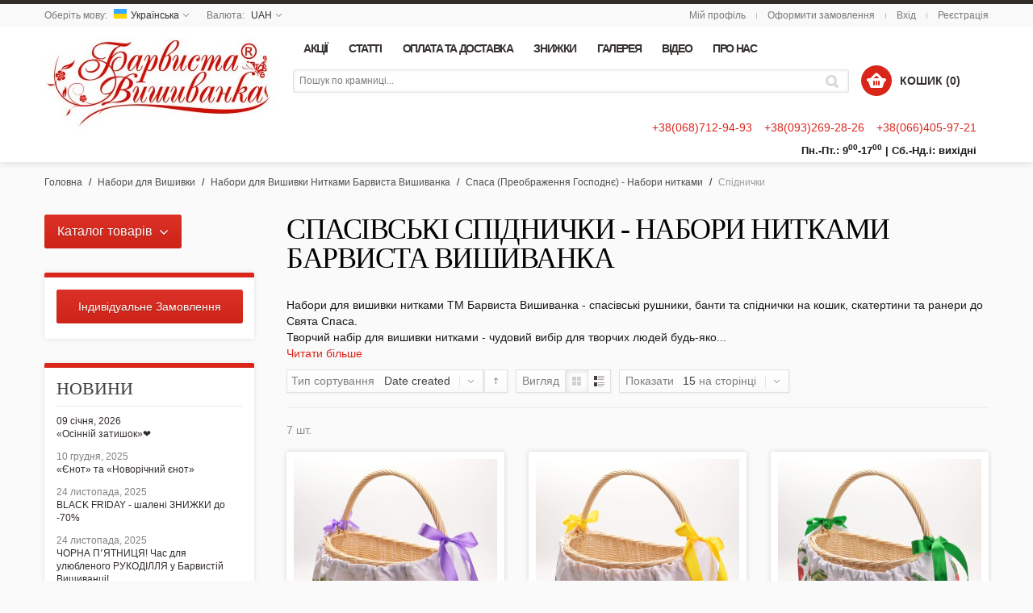

--- FILE ---
content_type: text/html; charset=UTF-8
request_url: https://www.bv.ua/ua/nabori-dlja-vishivki/nabori-dlja-vishivki-nitkami-barvista-vishivanka/spasa-preobrazhennja-gospodne-nabori-nitkami/spidnichki.html
body_size: 40900
content:
<!doctype html><!--[if lt IE 7]><html
class="no-js lt-ie9 lt-ie8 lt-ie7" lang="en"> <![endif]-->
<!--[if IE 7]><html
class="no-js lt-ie9 lt-ie8" lang="en"> <![endif]-->
<!--[if IE 8]><html
class="no-js lt-ie9" lang="en" xmlns:fb="http://www.facebook.com/2008/fbml"> <![endif]--><!--[if gt IE 8]><!--><html
class="no-js" lang="en"> <!--<![endif]--><head><meta
http-equiv="X-UA-Compatible" content="IE=edge" /><meta
name="viewport" content="width=device-width, initial-scale=1, maximum-scale=1, minimum-scale=1, user-scalable=no" /><meta
http-equiv="Content-Type" content="text/html; charset=utf-8" /><meta
name="facebook-domain-verification" content="wsx0fczj6p3eyjzsoih9pesom1yx7f" /><title>Спасівські спіднички - Набори нитками Барвиста Вишиванка</title><meta
name="description" content="Набори для вишивки нитками ТМ Барвиста Вишиванка - спасівські рушники, банти та спіднички на кошик, скатертини та ранери до Свята Спаса. &lt;/p&gt;
Творчий набір для вишивки нитками - чудовий вибір для творчих людей будь-якого віку, які цінують вироби ручної роботи із гарантією результату! &lt;/p&gt;
Зверніть увагу! Набір для вишивки бісером ТМ Барвиста Вишиванка містить все необхідне: схема для вишивки рушника з нанесеним малюнком, французькі нитки DMC, голка, інструкція з детальним супроводом та навчанням по вишивці бісером. &lt;/p&gt;
Гарантія якості та результату 100%, ідеальний підбір, відправка щодня по всьому світу!
" /><meta
name="keywords" content="Набори для вишивки нитками ТМ Барвиста Вишиванка - спасівські рушники, банти та спіднички на кошик, скатертини та ранери до Свята Спаса. &lt;/p&gt;
Творчий набір для вишивки нитками - чудовий вибір для творчих людей будь-якого віку, які цінують вироби ручної роботи із гарантією результату! &lt;/p&gt;
Зверніть увагу! Набір для вишивки бісером ТМ Барвиста Вишиванка містить все необхідне: схема для вишивки рушника з нанесеним малюнком, французькі нитки DMC, голка, інструкція з детальним супроводом та навчанням по вишивці бісером. &lt;/p&gt;
Гарантія якості та результату 100%, ідеальний підбір, відправка щодня по всьому світу!
" /><meta
name="robots" content="INDEX,FOLLOW" /><link
rel="icon" href="https://www.bv.ua/media/favicon/default/file.jpg" type="image/x-icon" /><link
rel="shortcut icon" href="https://www.bv.ua/media/favicon/default/file.jpg" type="image/x-icon" /><link
rel="apple-touch-icon" href="https://www.bv.ua/skin/frontend/shopper/default/apple-touch-icon.png" /><link
rel="apple-touch-icon" sizes="72x72" href="https://www.bv.ua/skin/frontend/shopper/default/apple-touch-icon-72x72.png" /><link
rel="apple-touch-icon" sizes="114x114" href="https://www.bv.ua/skin/frontend/shopper/default/apple-touch-icon-114x114.png" />
<!--[if lt IE 7]> <script type="text/javascript">var BLANK_URL='https://www.bv.ua/js/blank.html';var BLANK_IMG='https://www.bv.ua/js/spacer.gif';</script> <![endif]--><link
rel="stylesheet" type="text/css" href="https://www.bv.ua/media/css_secure/d0fdd21e62f3d3bd0305e06285c44bf9.css" media="all" /><link
rel="stylesheet" type="text/css" href="https://www.bv.ua/media/css_secure/ba3484f8ef951557d3c57ea3d8ddbf95.css" media="print" /> <script type="text/javascript" src="https://www.bv.ua/media/js/9e5987545c21649ad353acea52ddc674.js"></script> <link
rel="canonical" href="https://www.bv.ua/ua/nabori-dlja-vishivki/nabori-dlja-vishivki-nitkami-barvista-vishivanka/spasa-preobrazhennja-gospodne-nabori-nitkami/spidnichki.html" />
<!--[if lt IE 8]><link
rel="stylesheet" type="text/css" href="https://www.bv.ua/media/css_secure/f3de54d2c06c92a0e429d8d623feae15.css" media="all" />
<![endif]-->
<!--[if lt IE 7]> <script type="text/javascript" src="https://www.bv.ua/media/js/bd0f090f1b6cbc3c89a46b2ed8c78ee2.js"></script> <![endif]-->
<!--[if lt IE 9]> <script type="text/javascript" src="https://www.bv.ua/media/js/52a70459d358ed3ff75f2f1d0755d583.js"></script> <![endif]-->
<!--[if !IE]> <script type="text/javascript" src="https://www.bv.ua/media/js/35e1f6b372b85cc082d1357f92cd79be.js"></script> <![endif]--><link
rel="preload" as="style" href="https://www.bv.ua/skin/frontend/shopper/default/fonts/font-awesome/css/font-awesome.min.css"><link
rel="stylesheet" href="https://www.bv.ua/skin/frontend/shopper/default/fonts/font-awesome/css/font-awesome.min.css"><link
href='https://www.bv.ua/options.css.php?store=ua&cat=483' rel='stylesheet' type='text/css'> <script type="text/javascript">Mage.Cookies.path='/';Mage.Cookies.domain='.www.bv.ua';</script><script type="text/javascript">optionalZipCountries=["AU","AT","AZ","AX","AL","DZ","AS","AI","AO","AD","AQ","AG","AR","AW","AF","BS","BD","BB","BH","BE","BZ","BJ","BM","BY","BG","BO","BA","BW","BR","VG","IO","BN","BF","BI","BT","VU","VA","GB","VE","VN","UM","VI","AM","GA","HT","GY","GM","GH","GP","GT","GN","GW","GG","GI","HN","HK","GD","GL","GR","GE","GU","DK","JE","DJ","DM","DO","EG","EC","GQ","YE","ER","EE","ET","ZM","EH","ZW","IL","IN","ID","IQ","IR","IE","IS","ES","IT","JO","CV","KZ","KY","KH","CM","CA","QA","KE","KG","CN","CY","KI","CC","CO","KM","CG","CD","CR","CI","CU","KW","LA","LV","LS","LT","LR","LB","LY","LI","LU","MU","MR","MG","YT","MO","MK","MW","MY","MV","ML","MT","MA","MQ","MH","MX","FM","MZ","MD","MC","MN","MS","MM","NA","NR","NP","NE","NG","NL","AN","NI","DE","NU","NZ","NC","NO","AE","OM","BV","IM","NF","CX","SH","CK","PN","SJ","HM","PK","PW","PS","PA","PG","ZA","PY","PE","GS","KR","KP","MP","PL","PT","PR","RE","RU","RW","RO","SV","WS","SM","ST","SA","SZ","SC","BL","SN","MF","PM","VC","KN","LC","RS","SL","SY","SG","SK","SI","SB","SO","SD","SR","US","TJ","TH","TW","TZ","TC","TL","TG","TK","TO","TT","TV","TN","TR","TM","UG","HU","UZ","UA","WF","UY","FO","FJ","PH","FI","FK","FR","GF","PF","TF","HR","CF","TD","CZ","CL","ME","CH","SE","LK","JM","JP"];</script><script type="text/javascript">var Translator=new Translate({"Please select an option.":"\u0411\u0443\u0434\u044c-\u043b\u0430\u0441\u043a\u0430, \u0432\u0438\u0431\u0435\u0440\u0456\u0442\u044c \u0432\u0430\u0440\u0456\u0430\u043d\u0442.","This is a required field.":"\u0426\u0435 \u043f\u043e\u043b\u0435 \u0454 \u043e\u0431\u043e\u0432'\u044f\u0437\u043a\u043e\u0432\u0438\u043c.","Please enter a valid number in this field.":"\u0411\u0443\u0434\u044c-\u043b\u0430\u0441\u043a\u0430, \u0432\u0432\u0435\u0434\u0456\u0442\u044c \u0432\u0456\u0440\u043d\u0438\u0439 \u043d\u043e\u043c\u0435\u0440 \u0432 \u0446\u0435 \u043f\u043e\u043b\u0435.","Please use only letters (a-z), numbers (0-9) or underscore(_) in this field, first character should be a letter.":"\u0411\u0443\u0434\u044c-\u043b\u0430\u0441\u043a\u0430, \u0432\u0438\u043a\u043e\u0440\u0438\u0441\u0442\u043e\u0432\u0443\u0439\u0442\u0435 \u043b\u0438\u0448\u0435 \u043b\u0456\u0442\u0435\u0440\u0438 (\u0430-\u044f), \u0446\u0438\u0444\u0440\u0438 (0-9), \u0430\u0431\u043e \u0441\u0438\u043c\u0432\u043e\u043b \u043f\u0456\u0434\u043a\u0440\u0435\u0441\u043b\u0435\u043d\u043d\u044f(_) \u0434\u043b\u044f \u0446\u044c\u043e\u0433\u043e \u043f\u043e\u043b\u044f. \u041f\u0435\u0440\u0448\u0438\u0439 \u0437\u043d\u0430\u043a \u043f\u043e\u0432\u0438\u043d\u0435\u043d \u0431\u0443\u0442\u0438 \u043b\u0456\u0442\u0435\u0440\u043e\u044e.","Please enter a valid phone number. For example (123) 456-7890 or 123-456-7890.":"\u0411\u0443\u0434\u044c-\u043b\u0430\u0441\u043a\u0430, \u0432\u0432\u0435\u0434\u0456\u0442\u044c \u0432\u0456\u0440\u043d\u0438\u0439 \u043d\u043e\u043c\u0435\u0440 \u0442\u0435\u043b\u0435\u0444\u043e\u043d\u0443. \u041d\u0430\u043f\u0440\u0438\u043a\u043b\u0430\u0434 (123) 456-7890 \u0430\u0431\u043e 123-456-7890.","Please enter a valid date.":"\u0411\u0443\u0434\u044c-\u043b\u0430\u0441\u043a\u0430, \u0432\u0432\u0435\u0434\u0456\u0442\u044c \u0432\u0456\u0440\u043d\u0443 \u0434\u0430\u0442\u0443.","Please enter a valid email address. For example johndoe@domain.com.":"\u0411\u0443\u0434\u044c-\u043b\u0430\u0441\u043a\u0430, \u0432\u0432\u0435\u0434\u0456\u0442\u044c \u0432\u0456\u0440\u043d\u0443 email \u0430\u0434\u0440\u0435\u0441\u0443. \n\u041d\u0430\u043f\u0440\u0438\u043a\u043b\u0430\u0434 ivandoe@domain.com.","Please make sure your passwords match.":"\u0411\u0443\u0434\u044c-\u043b\u0430\u0441\u043a\u0430, \u043f\u0435\u0440\u0435\u043a\u043e\u043d\u0430\u0439\u0442\u0435\u0441\u044c \u0432 \u0442\u043e\u043c\u0443, \u0449\u043e \u0412\u0430\u0448\u0456 \u043f\u0430\u0440\u043e\u043b\u0456 \u0441\u043f\u0456\u0432\u043f\u0430\u0434\u0430\u044e\u0442\u044c.","Please enter a valid URL. For example http:\/\/www.example.com or www.example.com":"\u0411\u0443\u0434\u044c-\u043b\u0430\u0441\u043a\u0430, \u0432\u0432\u0435\u0434\u0456\u0442\u044c \u0432\u0456\u0440\u043d\u0438\u0439 URL. \u041d\u0430\u043f\u0440\u0438\u043a\u043b\u0430\u0434 http:\/\/www.example.com \u0430\u0431\u043e www.example.com","Please enter a valid social security number. For example 123-45-6789.":"\u0411\u0443\u0434\u044c-\u043b\u0430\u0441\u043a\u0430, \u0432\u0432\u0435\u0434\u0456\u0442\u044c \u0432\u0456\u0440\u043d\u0438\u0439 \u043d\u043e\u043c\u0435\u0440 \u0441\u043e\u0446\u0456\u0430\u043b\u044c\u043d\u043e\u0433\u043e \u0441\u0442\u0440\u0430\u0445\u0443\u0432\u0430\u043d\u043d\u044f. \u041d\u0430\u043f\u0440\u0438\u043a\u043b\u0430\u0434 123-45-6789.","Please enter a valid zip code. For example 90602 or 90602-1234.":"\u0411\u0443\u0434\u044c-\u043b\u0430\u0441\u043a\u0430, \u0432\u0432\u0435\u0434\u0456\u0442\u044c \u0432\u0456\u0440\u043d\u0438\u0439 \u043f\u043e\u0448\u0442\u043e\u0432\u0438\u0439 \u043a\u043e\u0434. \u041d\u0430\u043f\u0440\u0438\u043a\u043b\u0430\u0434 90602 \u0430\u0431\u043e 90602-1234.","Please enter a valid zip code.":"\u0411\u0443\u0434\u044c-\u043b\u0430\u0441\u043a\u0430, \u0432\u0432\u0435\u0434\u0456\u0442\u044c \u0432\u0456\u0440\u043d\u0438\u0439 \u043f\u043e\u0448\u0442\u043e\u0432\u0438\u0439 \u043a\u043e\u0434.","Please use this date format: dd\/mm\/yyyy. For example 17\/03\/2006 for the 17th of March, 2006.":"\u0411\u0443\u0434\u044c-\u043b\u0430\u0441\u043a\u0430, \u0432\u0438\u043a\u043e\u0440\u0438\u0441\u0442\u043e\u0432\u0443\u0439\u0442\u0435 \u0446\u0435\u0439 \u0444\u043e\u0440\u043c\u0430\u0442 \u0434\u0430\u0442\u0438: \u0434\u0434\/\u043c\u043c\/\u0440\u0440\u0440\u0440. \u041d\u0430\u043f\u0440\u0438\u043a\u043b\u0430\u0434 17\/03\/2006 \u0434\u043b\u044f 17\u0433\u043e \u0411\u0435\u0440\u0435\u0437\u043d\u044f, 2006 \u0440\u043e\u043a\u0443.","Please enter a valid $ amount. For example $100.00.":"\u0411\u0443\u0434\u044c-\u043b\u0430\u0441\u043a\u0430, \u0432\u0432\u0435\u0434\u0456\u0442\u044c \u0434\u0456\u0439\u0441\u043d\u0443 \u0441\u0443\u043c\u0443 $. \u041d\u0430\u043f\u0440\u0438\u043a\u043b\u0430\u0434 $100.00.","Please select one of the above options.":"\u0411\u0443\u0434\u044c-\u043b\u0430\u0441\u043a\u0430, \u0432\u0432\u0438\u0431\u0435\u0440\u0456\u0442\u044c \u043e\u0434\u0438\u043d \u0437 \u0432\u0438\u0449\u0435\u043d\u0430\u0432\u0435\u0434\u0435\u043d\u0438\u0445 \u0432\u0430\u0440\u0456\u0430\u043d\u0442\u0456\u0432.","Please select one of the options.":"\u0411\u0443\u0434\u044c-\u043b\u0430\u0441\u043a\u0430, \u0432\u0432\u0438\u0431\u0435\u0440\u0456\u0442\u044c \u043e\u0434\u0438\u043d \u0437 \u0432\u0430\u0440\u0456\u0430\u043d\u0442\u0456\u0432.","Please select State\/Province.":"\u0411\u0443\u0434\u044c-\u043b\u0430\u0441\u043a\u0430, \u0432\u0432\u0438\u0431\u0435\u0440\u0456\u0442\u044c \u0440\u0435\u0433\u0456\u043e\u043d\/\u043e\u0431\u043b\u0430\u0441\u0442\u044c.","Please enter a number greater than 0 in this field.":"\u0411\u0443\u0434\u044c-\u043b\u0430\u0441\u043a\u0430, \u0432\u0432\u0435\u0434\u0456\u0442\u044c \u0437\u043d\u0430\u0447\u0435\u043d\u043d\u044f \u0431\u0456\u043b\u044c\u0448\u0435 0 \u0432 \u0446\u044c\u043e\u043c\u0443 \u043f\u043e\u043b\u0456.","Please enter a valid credit card number.":"\u0411\u0443\u0434\u044c-\u043b\u0430\u0441\u043a\u0430, \u0432\u0432\u0435\u0434\u0456\u0442\u044c \u0432\u0456\u0440\u043d\u0438\u0439 \u043d\u043e\u043c\u0435\u0440 \u043a\u0440\u0435\u0434\u0438\u0442\u043d\u043e\u0457 \u043a\u0430\u0440\u0442\u043a\u0438.","Please wait, loading...":"\u0411\u0443\u0434\u044c-\u043b\u0430\u0441\u043a\u0430, \u0437\u0430\u0447\u0435\u043a\u0430\u0439\u0442\u0435...","Complete":"\u0417\u0430\u0432\u0435\u0440\u0448\u0435\u043d\u043e","Please specify shipping method.":"\u0412\u043a\u0430\u0436\u0456\u0442\u044c \u043c\u0435\u0442\u043e\u0434 \u0434\u043e\u0441\u0442\u0430\u0432\u043a\u0438.","Please specify payment method.":"\u0412\u043a\u0430\u0436\u0456\u0442\u044c \u043c\u0435\u0442\u043e\u0434 \u043e\u043f\u043b\u0430\u0442\u0438.","Add to Cart":"\u0414\u043e\u0434\u0430\u0442\u0438 \u0432 \u043a\u043e\u0448\u0438\u043a","In Stock":"\u0404 \u0432 \u043d\u0430\u044f\u0432\u043d\u043e\u0441\u0442\u0456","Out of Stock":"\u0412\u0456\u0434\u0441\u0443\u0442\u043d\u0456\u0439 \u043d\u0430 \u0441\u043a\u043b\u0430\u0434\u0456"});</script><meta
name="google-site-verification" content="EvzB6mLOmYbRyFeCjTTYo45DtkatIVsHKsPWPtRcq_o" />
<!– Google Tag Manager –> <script>(function(w,d,s,l,i){w[l]=w[l]||[];w[l].push({'gtm.start':new Date().getTime(),event:'gtm.js'});var f=d.getElementsByTagName(s)[0],j=d.createElement(s),dl=l!='dataLayer'?'&l='+l:'';j.async=true;j.src='https://www.googletagmanager.com/gtm.js?id='+i+dl;f.parentNode.insertBefore(j,f);})(window,document,'script','dataLayer','GTM-N9VZ9MP');</script> <!– End Google Tag Manager –><script type="text/javascript">var Shopper={};Shopper.price_circle=1;Shopper.fixed_header=0;Shopper.totop=1;Shopper.responsive=1;Shopper.quick_view=0;Shopper.shopby_num='5';Shopper.text={};Shopper.text.more='більше...';Shopper.text.less='менше...';Shopper.anystretch_bg='';</script></head><body
class="  catalog-category-view categorypath-nabori-dlja-vishivki-nabori-dlja-vishivki-nitkami-barvista-vishivanka-spasa-preobrazhennja-gospodne-nabori-nitkami-spidnichki-html category-spidnichki categorylevel-5 ua"><!--[if lt IE 7]><p
class=chromeframe>Your browser is <em>ancient!</em> <a
href="http://browsehappy.com/">Upgrade to a different browser</a> or <a
href="http://www.google.com/chromeframe/?redirect=true">install Google Chrome Frame</a> to experience this site.</p><![endif]--><div
class="widget widget-static-block"><!– Google Tag Manager (noscript) –>
<noscript><iframe
src="https://www.googletagmanager.com/ns.html?id=GTM-N9VZ9MP" height="0" width="0" style="display:none;visibility:hidden"></iframe></noscript>
<!– End Google Tag Manager (noscript) –></div><div
class="wrapper">
<noscript><div
class="global-site-notice noscript"><div
class="notice-inner"><p>
<strong>JavaScript seems to be disabled in your browser.</strong><br
/>
You must have JavaScript enabled in your browser to utilize the functionality of this website.</p></div></div>
</noscript><div
class="page"><div
class="header-container"><div
class="top-switch-bg"><div
class="row clearfix"><div
class="grid_6"><div
class="header-switch language-switch">
<span>Оберіть мову:        <span
class="current"><span
style="
width: 16px;
height: 12px;
display: inline-block;
padding: 0;
margin-right: 5px;
background-image:url('https://www.bv.ua/skin/frontend/base/default/images/flags/ua.png');"></span>Українська</span>
</span><div
class="header-dropdown"><ul><li
class="selected"><a
style="background-image:url('https://www.bv.ua/skin/frontend/base/default/images/flags/ua.png');" href="https://www.bv.ua/ua/nabori-dlja-vishivki/nabori-dlja-vishivki-nitkami-barvista-vishivanka/spasa-preobrazhennja-gospodne-nabori-nitkami/spidnichki.html?___from_store=ua">Українська</a></li><li><a
style="background-image:url('https://www.bv.ua/skin/frontend/shopper/default/images/flags/en.png');" href="https://www.bv.ua/en/nabori-dlja-vishivki/nabori-dlja-vishivki-nitkami-barvista-vishivanka/spasa-preobrazhennja-gospodne-nabori-nitkami/spidnichki.html?___from_store=ua">English</a></li><li><a
style="background-image:url('https://www.bv.ua/skin/frontend/base/default/images/flags/ru.png');" href="https://www.bv.ua/ru/nabori-dlja-vishivki/nabori-dlja-vishivki-nitkami-barvista-vishivanka/spasa-preobrazhennja-gospodne-nabori-nitkami/spidnichki.html?___from_store=ua">Русский</a></li></ul></div></div><div
class="language-select">
<span>Оберіть мову:</span>
<select
name="language_switch" onchange="window.location=this.value"><option
selected="selected" value="https://www.bv.ua/ua/nabori-dlja-vishivki/nabori-dlja-vishivki-nitkami-barvista-vishivanka/spasa-preobrazhennja-gospodne-nabori-nitkami/spidnichki.html?___from_store=ua">Українська</option><option
value="https://www.bv.ua/en/nabori-dlja-vishivki/nabori-dlja-vishivki-nitkami-barvista-vishivanka/spasa-preobrazhennja-gospodne-nabori-nitkami/spidnichki.html?___from_store=ua">English</option><option
value="https://www.bv.ua/ru/nabori-dlja-vishivki/nabori-dlja-vishivki-nitkami-barvista-vishivanka/spasa-preobrazhennja-gospodne-nabori-nitkami/spidnichki.html?___from_store=ua">Русский</option></select></div><div
class="header-switch currency-switch">
<span>Валюта:        <span
class="current">UAH</span>
</span><div
class="header-dropdown"><ul><li><a
href="https://www.bv.ua/ua/directory/currency/switch/currency/USD/uenc/[base64],,/" >долар США - USD</a></li><li><a
href="https://www.bv.ua/ua/directory/currency/switch/currency/UAH/uenc/[base64],,/"  class="selected">українська гривня - UAH</a></li></ul></div></div><div
class="currency-select">
<span>Валюта:</span>
<select
name="currency_switch" onchange="window.location=this.value"><option
value="https://www.bv.ua/ua/directory/currency/switch/currency/USD/uenc/[base64],,/" >долар США - USD</option><option
value="https://www.bv.ua/ua/directory/currency/switch/currency/UAH/uenc/[base64],,/"  selected="selected">українська гривня - UAH</option></select></div></div><div
class="grid_6"><ul
class="links"><li ><a
href="https://www.bv.ua/ua/customer/account/" title="Мій профіль" >Мій профіль</a></li><li
class="separator">&nbsp;</li><li ><a
href="https://www.bv.ua/ua/firecheckout/" title="Оформити замовлення" class="top-link-checkout">Оформити замовлення</a></li><li
class="separator">&nbsp;</li><li ><a
href="https://www.bv.ua/ua/customer/account/login/" title="Вхід" >Вхід</a></li><li
class="separator">&nbsp;</li><li><a
href="https://www.bv.ua/ua/customer/account/create/">Реєстрація</a></li></ul></div></div></div><div
class="header-wrapper  search-field"><header><div
class="row clearfix"><div
class="grid_12  header-flex-container"><div
class="logo-container-index">
<a
href="https://www.bv.ua/ua/" title="Барвиста Вишиванка" class="logo"><strong>Барвиста Вишиванка</strong><img
src="https://www.bv.ua/skin/frontend/shopper/default/images/logo.jpg" alt="" /></a></div><div
class="nav-container-index"><div
class="mobile-nav"><div
class="nav-container"><div
class="nav-top-title"><div
class="icon"><span></span><span></span><span></span></div><a
href="#">Меню</a></div><ul
id="mobile-nav"><li
class="level-top parent nav1">
<a
class="level-top"><span>Каталог</span></a><ul
class="level0"><li
class="level1 nav-1 first level-top"><a
href="https://www.bv.ua/ua/new-2025-kolekcija-natjurmorti-ukraini-shemi-dlja-vishivki.html"  class="level-top" ><span>NEW 2025 - Колекція «Українські Натюрморти» / Схеми для вишивки</span></a></li><li
class="level1 nav-2 level-top"><a
href="https://www.bv.ua/ua/new-kolekcija-shedevri-ukrains-koi-kul-turi-shemi-dlja-vishivki.html"  class="level-top" ><span>NEW - Колекція «Шедеври української культури» / Схеми для вишивки</span></a></li><li
class="level1 nav-3 level-top"><a
href="https://www.bv.ua/ua/new-2025-ukrains-ka-ajdentika-vishivanki.html"  class="level-top" ><span>NEW 2025 - &quot;Українська айдентика&quot; / Вишиванки</span></a></li><li
class="level1 nav-4 level-top parent"><a
href="https://www.bv.ua/ua/nova-kolekcija-nasha-zemlja-nebo-kraina-vishivanki.html"  class="level-top" ><span>Нова колекція - НАША: ЗЕМЛЯ, НЕБО, КРАЇНА / Вишиванки</span></a><ul
class="level1"><li
class="level2 nav-4-1 first"><a
href="https://www.bv.ua/ua/nova-kolekcija-nasha-zemlja-nebo-kraina-vishivanki/zhinocha-vishivanka.html" ><span>Жіноча вишиванка</span></a></li><li
class="level2 nav-4-2"><a
href="https://www.bv.ua/ua/nova-kolekcija-nasha-zemlja-nebo-kraina-vishivanki/cholovicha-vishivanka.html" ><span>Чоловіча Вишиванка</span></a></li><li
class="level2 nav-4-3"><a
href="https://www.bv.ua/ua/nova-kolekcija-nasha-zemlja-nebo-kraina-vishivanki/vishivanka-dlja-divchinki.html" ><span>Вишиванка для дівчинки</span></a></li><li
class="level2 nav-4-4 last"><a
href="https://www.bv.ua/ua/nova-kolekcija-nasha-zemlja-nebo-kraina-vishivanki/vishivanka-dlja-hlopchika.html" ><span>Вишиванка для хлопчика</span></a></li></ul></li><li
class="level1 nav-5 level-top parent"><a
href="https://www.bv.ua/ua/akcija.html"  class="level-top" ><span>Акція</span></a><ul
class="level1"><li
class="level2 nav-5-1 first"><a
href="https://www.bv.ua/ua/akcija/barvisti-znizhki-zagotovki-na-odjag.html" ><span>Барвисті знижки / Заготовки на одяг</span></a></li><li
class="level2 nav-5-2"><a
href="https://www.bv.ua/ua/akcija/barvisti-znizhki-biser-preciosa.html" ><span>Барвисті знижки / Бісер Preciosa</span></a></li><li
class="level2 nav-5-3 parent"><a
href="https://www.bv.ua/ua/akcija/barvisti-znizhki-poshiti-zagotovki-odjagu.html" ><span>Барвисті знижки / Пошиті Заготовки Одягу</span></a><ul
class="level2"><li
class="level2 nav-5-3-1 first parent"><a
href="https://www.bv.ua/ua/akcija/barvisti-znizhki-poshiti-zagotovki-odjagu/zhinochi.html" ><span>Жіночі</span></a><ul
class="level2"><li
class="level3 nav-5-3-1-1 first"><a
href="https://www.bv.ua/ua/akcija/barvisti-znizhki-poshiti-zagotovki-odjagu/zhinochi/bluzki.html" ><span>Блузки</span></a></li><li
class="level3 nav-5-3-1-2 last"><a
href="https://www.bv.ua/ua/akcija/barvisti-znizhki-poshiti-zagotovki-odjagu/zhinochi/plattja.html" ><span>Плаття</span></a></li></ul></li><li
class="level2 nav-5-3-2"><a
href="https://www.bv.ua/ua/akcija/barvisti-znizhki-poshiti-zagotovki-odjagu/cholovichi.html" ><span>Чоловічі</span></a></li><li
class="level2 nav-5-3-3"><a
href="https://www.bv.ua/ua/akcija/barvisti-znizhki-poshiti-zagotovki-odjagu/ditjachi-dlja-divchatok.html" ><span>Дитячі для Дівчаток</span></a></li><li
class="level2 nav-5-3-4 last"><a
href="https://www.bv.ua/ua/akcija/barvisti-znizhki-poshiti-zagotovki-odjagu/ditjachi-dlja-hlopchikiv.html" ><span>Дитячі для Хлопчиків</span></a></li></ul></li><li
class="level2 nav-5-4 last"><a
href="https://www.bv.ua/ua/akcija/rozprodazh-vishivanok.html" ><span>Розпродаж Вишиванок</span></a></li></ul></li><li
class="level1 nav-6 level-top parent"><a
href="https://www.bv.ua/ua/zagotovki-dlja-vishivki-biserom-nitkami.html"  class="level-top" ><span>Заготовки для вишивки Бісером/Нитками</span></a><ul
class="level1"><li
class="level2 nav-6-1 first parent"><a
href="https://www.bv.ua/ua/zagotovki-dlja-vishivki-biserom-nitkami/razom-deshevshe.html" ><span>Разом Дешевше</span></a><ul
class="level2"><li
class="level2 nav-6-1-1 first"><a
href="https://www.bv.ua/ua/zagotovki-dlja-vishivki-biserom-nitkami/razom-deshevshe/zagotovki-kartin.html" ><span>Заготовки Картин</span></a></li><li
class="level2 nav-6-1-2 last parent"><a
href="https://www.bv.ua/ua/zagotovki-dlja-vishivki-biserom-nitkami/razom-deshevshe/zagotovki-odjagu.html" ><span>Заготовки Одягу</span></a><ul
class="level2"><li
class="level3 nav-6-1-2-1 first"><a
href="https://www.bv.ua/ua/zagotovki-dlja-vishivki-biserom-nitkami/razom-deshevshe/zagotovki-odjagu/sv-couple-look.html" ><span>СВ Couple Look</span></a></li><li
class="level3 nav-6-1-2-2"><a
href="https://www.bv.ua/ua/zagotovki-dlja-vishivki-biserom-nitkami/razom-deshevshe/zagotovki-odjagu/st-family-look-tato-mama-sin.html" ><span>СТ Family Look тато, мама, син</span></a></li><li
class="level3 nav-6-1-2-3"><a
href="https://www.bv.ua/ua/zagotovki-dlja-vishivki-biserom-nitkami/razom-deshevshe/zagotovki-odjagu/sp-family-look-tato-mama-dochka.html" ><span>СП Family Look тато, мама, дочка</span></a></li><li
class="level3 nav-6-1-2-4"><a
href="https://www.bv.ua/ua/zagotovki-dlja-vishivki-biserom-nitkami/razom-deshevshe/zagotovki-odjagu/sf-family-look-tato-sin.html" ><span>СФ Family Look тато, син</span></a></li><li
class="level3 nav-6-1-2-5"><a
href="https://www.bv.ua/ua/zagotovki-dlja-vishivki-biserom-nitkami/razom-deshevshe/zagotovki-odjagu/so-family-look-mama-sin.html" ><span>СО Family Look мама, син</span></a></li><li
class="level3 nav-6-1-2-6"><a
href="https://www.bv.ua/ua/zagotovki-dlja-vishivki-biserom-nitkami/razom-deshevshe/zagotovki-odjagu/se-family-look-mama-dochka.html" ><span>СЕ Family Look мама, дочка</span></a></li><li
class="level3 nav-6-1-2-7 last"><a
href="https://www.bv.ua/ua/zagotovki-dlja-vishivki-biserom-nitkami/razom-deshevshe/zagotovki-odjagu/sa-family-look-tato-dochka.html" ><span>СА Family Look тато, дочка</span></a></li></ul></li></ul></li><li
class="level2 nav-6-2 parent"><a
href="https://www.bv.ua/ua/zagotovki-dlja-vishivki-biserom-nitkami/zagotovki-na-odjag-biserom-nitkami.html" ><span>Заготовки на Одяг бісером/нитками</span></a><ul
class="level2"><li
class="level2 nav-6-2-1 first parent"><a
href="https://www.bv.ua/ua/zagotovki-dlja-vishivki-biserom-nitkami/zagotovki-na-odjag-biserom-nitkami/zhinochi-zagotovki.html" ><span>Жіночі заготовки</span></a><ul
class="level2"><li
class="level3 nav-6-2-1-1 first"><a
href="https://www.bv.ua/ua/zagotovki-dlja-vishivki-biserom-nitkami/zagotovki-na-odjag-biserom-nitkami/zhinochi-zagotovki/bluzki-zagotovki.html" ><span>Блузки заготовки</span></a></li><li
class="level3 nav-6-2-1-2"><a
href="https://www.bv.ua/ua/zagotovki-dlja-vishivki-biserom-nitkami/zagotovki-na-odjag-biserom-nitkami/zhinochi-zagotovki/plattja-zagotovki.html" ><span>Плаття заготовки</span></a></li><li
class="level3 nav-6-2-1-3"><a
href="https://www.bv.ua/ua/zagotovki-dlja-vishivki-biserom-nitkami/zagotovki-na-odjag-biserom-nitkami/zhinochi-zagotovki/pojasi-zagotovki.html" ><span>Пояси заготовки</span></a></li><li
class="level3 nav-6-2-1-4"><a
href="https://www.bv.ua/ua/zagotovki-dlja-vishivki-biserom-nitkami/zagotovki-na-odjag-biserom-nitkami/zhinochi-zagotovki/spidnichki-zagotovki.html" ><span>Спіднички заготовки</span></a></li><li
class="level3 nav-6-2-1-5"><a
href="https://www.bv.ua/ua/zagotovki-dlja-vishivki-biserom-nitkami/zagotovki-na-odjag-biserom-nitkami/zhinochi-zagotovki/vstavki-zagotovki.html" ><span>Вставки заготовки</span></a></li><li
class="level3 nav-6-2-1-6"><a
href="https://www.bv.ua/ua/zagotovki-dlja-vishivki-biserom-nitkami/zagotovki-na-odjag-biserom-nitkami/zhinochi-zagotovki/sumochki-klatchi-poshiti-zagotovki.html" ><span>Сумочки / Клатчі - пошиті заготовки</span></a></li><li
class="level3 nav-6-2-1-7 last"><a
href="https://www.bv.ua/ua/zagotovki-dlja-vishivki-biserom-nitkami/zagotovki-na-odjag-biserom-nitkami/zhinochi-zagotovki/chobitki-poshiti-zagotovki.html" ><span>Чобітки - пошиті заготовки</span></a></li></ul></li><li
class="level2 nav-6-2-2 parent"><a
href="https://www.bv.ua/ua/zagotovki-dlja-vishivki-biserom-nitkami/zagotovki-na-odjag-biserom-nitkami/zhinochi-suchasni-zagotovki.html" ><span>Жіночі сучасні заготовки</span></a><ul
class="level2"><li
class="level3 nav-6-2-2-1 first"><a
href="https://www.bv.ua/ua/zagotovki-dlja-vishivki-biserom-nitkami/zagotovki-na-odjag-biserom-nitkami/zhinochi-suchasni-zagotovki/bluzki-zagotovki.html" ><span>Блузки заготовки</span></a></li><li
class="level3 nav-6-2-2-2 last"><a
href="https://www.bv.ua/ua/zagotovki-dlja-vishivki-biserom-nitkami/zagotovki-na-odjag-biserom-nitkami/zhinochi-suchasni-zagotovki/sukni-zagotovki.html" ><span>Сукні заготовки</span></a></li></ul></li><li
class="level2 nav-6-2-3 parent"><a
href="https://www.bv.ua/ua/zagotovki-dlja-vishivki-biserom-nitkami/zagotovki-na-odjag-biserom-nitkami/zhinochi-ekskljuzivni-poshiti-boho-zagotovki.html" ><span>Жіночі ексклюзивні пошиті БОХО заготовки</span></a><ul
class="level2"><li
class="level3 nav-6-2-3-1 first"><a
href="https://www.bv.ua/ua/zagotovki-dlja-vishivki-biserom-nitkami/zagotovki-na-odjag-biserom-nitkami/zhinochi-ekskljuzivni-poshiti-boho-zagotovki/bluzki-poshiti-zagotovki.html" ><span>Блузки пошиті заготовки</span></a></li><li
class="level3 nav-6-2-3-2"><a
href="https://www.bv.ua/ua/zagotovki-dlja-vishivki-biserom-nitkami/zagotovki-na-odjag-biserom-nitkami/zhinochi-ekskljuzivni-poshiti-boho-zagotovki/tuniki-poshiti-zagotovki.html" ><span>Сукні-Туніки пошиті заготовки</span></a></li><li
class="level3 nav-6-2-3-3"><a
href="https://www.bv.ua/ua/zagotovki-dlja-vishivki-biserom-nitkami/zagotovki-na-odjag-biserom-nitkami/zhinochi-ekskljuzivni-poshiti-boho-zagotovki/plattja-poshiti-zagotovki.html" ><span>Сукні пошиті заготовки</span></a></li><li
class="level3 nav-6-2-3-4 last"><a
href="https://www.bv.ua/ua/zagotovki-dlja-vishivki-biserom-nitkami/zagotovki-na-odjag-biserom-nitkami/zhinochi-ekskljuzivni-poshiti-boho-zagotovki/sumochki-klatchi-poshiti-zagotovki.html" ><span>Сумочки / Клатчі пошиті заготовки</span></a></li></ul></li><li
class="level2 nav-6-2-4 parent"><a
href="https://www.bv.ua/ua/zagotovki-dlja-vishivki-biserom-nitkami/zagotovki-na-odjag-biserom-nitkami/cholovichi-zagotovki.html" ><span>Чоловічі заготовки</span></a><ul
class="level2"><li
class="level3 nav-6-2-4-1 first"><a
href="https://www.bv.ua/ua/zagotovki-dlja-vishivki-biserom-nitkami/zagotovki-na-odjag-biserom-nitkami/cholovichi-zagotovki/sorochki-zagotovki.html" ><span>Сорочки заготовки</span></a></li><li
class="level3 nav-6-2-4-2 last"><a
href="https://www.bv.ua/ua/zagotovki-dlja-vishivki-biserom-nitkami/zagotovki-na-odjag-biserom-nitkami/cholovichi-zagotovki/vstavki-zagotovki.html" ><span>Вставки заготовки</span></a></li></ul></li><li
class="level2 nav-6-2-5 parent"><a
href="https://www.bv.ua/ua/zagotovki-dlja-vishivki-biserom-nitkami/zagotovki-na-odjag-biserom-nitkami/cholovichi-suchasni-zagotovki.html" ><span>Чоловічі сучасні заготовки</span></a><ul
class="level2"><li
class="level3 nav-6-2-5-1 first last"><a
href="https://www.bv.ua/ua/zagotovki-dlja-vishivki-biserom-nitkami/zagotovki-na-odjag-biserom-nitkami/cholovichi-suchasni-zagotovki/sorochki-zagotovki.html" ><span>Сорочки заготовки</span></a></li></ul></li><li
class="level2 nav-6-2-6 parent"><a
href="https://www.bv.ua/ua/zagotovki-dlja-vishivki-biserom-nitkami/zagotovki-na-odjag-biserom-nitkami/ditjachi-zagotovki.html" ><span>Дитячі заготовки</span></a><ul
class="level2"><li
class="level3 nav-6-2-6-1 first"><a
href="https://www.bv.ua/ua/zagotovki-dlja-vishivki-biserom-nitkami/zagotovki-na-odjag-biserom-nitkami/ditjachi-zagotovki/bluzki-zagotovki.html" ><span>Блузки заготовки</span></a></li><li
class="level3 nav-6-2-6-2"><a
href="https://www.bv.ua/ua/zagotovki-dlja-vishivki-biserom-nitkami/zagotovki-na-odjag-biserom-nitkami/ditjachi-zagotovki/plattja-zagotovki.html" ><span>Плаття заготовки</span></a></li><li
class="level3 nav-6-2-6-3"><a
href="https://www.bv.ua/ua/zagotovki-dlja-vishivki-biserom-nitkami/zagotovki-na-odjag-biserom-nitkami/ditjachi-zagotovki/spidnichki-zagotovki.html" ><span>Спіднички заготовки</span></a></li><li
class="level3 nav-6-2-6-4"><a
href="https://www.bv.ua/ua/zagotovki-dlja-vishivki-biserom-nitkami/zagotovki-na-odjag-biserom-nitkami/ditjachi-zagotovki/sorochki-zagotovki.html" ><span>Сорочки заготовки</span></a></li><li
class="level3 nav-6-2-6-5 last"><a
href="https://www.bv.ua/ua/zagotovki-dlja-vishivki-biserom-nitkami/zagotovki-na-odjag-biserom-nitkami/ditjachi-zagotovki/vstavki-zagotovki.html" ><span>Вставки заготовки</span></a></li></ul></li><li
class="level2 nav-6-2-7 last parent"><a
href="https://www.bv.ua/ua/zagotovki-dlja-vishivki-biserom-nitkami/zagotovki-na-odjag-biserom-nitkami/ditjachi-suchasni-zagotovki.html" ><span>Дитячі сучасні заготовки</span></a><ul
class="level2"><li
class="level3 nav-6-2-7-1 first"><a
href="https://www.bv.ua/ua/zagotovki-dlja-vishivki-biserom-nitkami/zagotovki-na-odjag-biserom-nitkami/ditjachi-suchasni-zagotovki/bluzki.html" ><span>Блузки</span></a></li><li
class="level3 nav-6-2-7-2 last"><a
href="https://www.bv.ua/ua/zagotovki-dlja-vishivki-biserom-nitkami/zagotovki-na-odjag-biserom-nitkami/ditjachi-suchasni-zagotovki/sorochki.html" ><span>Сорочки</span></a></li></ul></li></ul></li><li
class="level2 nav-6-3 parent"><a
href="https://www.bv.ua/ua/zagotovki-dlja-vishivki-biserom-nitkami/kartini-biserom-shemi.html" ><span>Картини бісером схеми</span></a><ul
class="level2"><li
class="level2 nav-6-3-1 first"><a
href="https://www.bv.ua/ua/zagotovki-dlja-vishivki-biserom-nitkami/kartini-biserom-shemi/new-2025-kolekcija-ukrains-ki-natjurmorti.html" ><span>NEW 2025 - Колекція «Українські Натюрморти»</span></a></li><li
class="level2 nav-6-3-2"><a
href="https://www.bv.ua/ua/zagotovki-dlja-vishivki-biserom-nitkami/kartini-biserom-shemi/new-kolekcija-shedevri-ukrains-koi-kul-turi.html" ><span>NEW - Колекція «Шедеври української культури»</span></a></li><li
class="level2 nav-6-3-3"><a
href="https://www.bv.ua/ua/zagotovki-dlja-vishivki-biserom-nitkami/kartini-biserom-shemi/angeli.html" ><span>Ангели</span></a></li><li
class="level2 nav-6-3-4"><a
href="https://www.bv.ua/ua/zagotovki-dlja-vishivki-biserom-nitkami/kartini-biserom-shemi/ditjache.html" ><span>Дитяче </span></a></li><li
class="level2 nav-6-3-5"><a
href="https://www.bv.ua/ua/zagotovki-dlja-vishivki-biserom-nitkami/kartini-biserom-shemi/kviti-natjurmorti.html" ><span>Квіти, Натюрморти</span></a></li><li
class="level2 nav-6-3-6"><a
href="https://www.bv.ua/ua/zagotovki-dlja-vishivki-biserom-nitkami/kartini-biserom-shemi/natjurmorti.html" ><span>Натюрморти</span></a></li><li
class="level2 nav-6-3-7"><a
href="https://www.bv.ua/ua/zagotovki-dlja-vishivki-biserom-nitkami/kartini-biserom-shemi/ljudi-metriki.html" ><span>Люди, метрики</span></a></li><li
class="level2 nav-6-3-8"><a
href="https://www.bv.ua/ua/zagotovki-dlja-vishivki-biserom-nitkami/kartini-biserom-shemi/mista.html" ><span>Міста</span></a></li><li
class="level2 nav-6-3-9"><a
href="https://www.bv.ua/ua/zagotovki-dlja-vishivki-biserom-nitkami/kartini-biserom-shemi/pejzazhi.html" ><span>Пейзажі</span></a></li><li
class="level2 nav-6-3-10"><a
href="https://www.bv.ua/ua/zagotovki-dlja-vishivki-biserom-nitkami/kartini-biserom-shemi/religija.html" ><span>Релігія</span></a></li><li
class="level2 nav-6-3-11"><a
href="https://www.bv.ua/ua/zagotovki-dlja-vishivki-biserom-nitkami/kartini-biserom-shemi/tvarini-ptahi-ribi.html" ><span>Тварини, птахи, риби</span></a></li><li
class="level2 nav-6-3-12 last parent"><a
href="https://www.bv.ua/ua/zagotovki-dlja-vishivki-biserom-nitkami/kartini-biserom-shemi/zolota-pidkova.html" ><span>ЗОЛОТА ПІДКОВА</span></a><ul
class="level2"><li
class="level3 nav-6-3-12-1 first"><a
href="https://www.bv.ua/ua/zagotovki-dlja-vishivki-biserom-nitkami/kartini-biserom-shemi/zolota-pidkova/angeli.html" ><span>Ангели</span></a></li><li
class="level3 nav-6-3-12-2"><a
href="https://www.bv.ua/ua/zagotovki-dlja-vishivki-biserom-nitkami/kartini-biserom-shemi/zolota-pidkova/kviti.html" ><span>Квіти</span></a></li><li
class="level3 nav-6-3-12-3"><a
href="https://www.bv.ua/ua/zagotovki-dlja-vishivki-biserom-nitkami/kartini-biserom-shemi/zolota-pidkova/lirika.html" ><span>Лірика</span></a></li><li
class="level3 nav-6-3-12-4"><a
href="https://www.bv.ua/ua/zagotovki-dlja-vishivki-biserom-nitkami/kartini-biserom-shemi/zolota-pidkova/natjurmort.html" ><span>Натюрморт</span></a></li><li
class="level3 nav-6-3-12-5"><a
href="https://www.bv.ua/ua/zagotovki-dlja-vishivki-biserom-nitkami/kartini-biserom-shemi/zolota-pidkova/novorichni-motivi.html" ><span>Новорічні мотиви</span></a></li><li
class="level3 nav-6-3-12-6"><a
href="https://www.bv.ua/ua/zagotovki-dlja-vishivki-biserom-nitkami/kartini-biserom-shemi/zolota-pidkova/pejzazh.html" ><span>Пейзаж</span></a></li><li
class="level3 nav-6-3-12-7"><a
href="https://www.bv.ua/ua/zagotovki-dlja-vishivki-biserom-nitkami/kartini-biserom-shemi/zolota-pidkova/religija.html" ><span>Релігія</span></a></li><li
class="level3 nav-6-3-12-8"><a
href="https://www.bv.ua/ua/zagotovki-dlja-vishivki-biserom-nitkami/kartini-biserom-shemi/zolota-pidkova/rushniki-pashal-ni.html" ><span>Рушники Пасхальні</span></a></li><li
class="level3 nav-6-3-12-9"><a
href="https://www.bv.ua/ua/zagotovki-dlja-vishivki-biserom-nitkami/kartini-biserom-shemi/zolota-pidkova/rushniki-spasivs-ki.html" ><span>Рушники Спасівські</span></a></li><li
class="level3 nav-6-3-12-10"><a
href="https://www.bv.ua/ua/zagotovki-dlja-vishivki-biserom-nitkami/kartini-biserom-shemi/zolota-pidkova/strichki-na-spasivs-kij-koshik.html" ><span>Стрічки на Спасівський кошик</span></a></li><li
class="level3 nav-6-3-12-11 last"><a
href="https://www.bv.ua/ua/zagotovki-dlja-vishivki-biserom-nitkami/kartini-biserom-shemi/zolota-pidkova/tvarini.html" ><span>Тварини</span></a></li></ul></li></ul></li><li
class="level2 nav-6-4 parent"><a
href="https://www.bv.ua/ua/zagotovki-dlja-vishivki-biserom-nitkami/novorichni-zagotovki-biserom-nitkami.html" ><span>Новорічні заготовки бісером/нитками</span></a><ul
class="level2"><li
class="level2 nav-6-4-1 first"><a
href="https://www.bv.ua/ua/zagotovki-dlja-vishivki-biserom-nitkami/novorichni-zagotovki-biserom-nitkami/novorichni-sjuzheti.html" ><span>Новорічні сюжети</span></a></li><li
class="level2 nav-6-4-2"><a
href="https://www.bv.ua/ua/zagotovki-dlja-vishivki-biserom-nitkami/novorichni-zagotovki-biserom-nitkami/valentinki.html" ><span>Валентинки</span></a></li><li
class="level2 nav-6-4-3"><a
href="https://www.bv.ua/ua/zagotovki-dlja-vishivki-biserom-nitkami/novorichni-zagotovki-biserom-nitkami/igrashki-1.html" ><span>Іграшки</span></a></li><li
class="level2 nav-6-4-4"><a
href="https://www.bv.ua/ua/zagotovki-dlja-vishivki-biserom-nitkami/novorichni-zagotovki-biserom-nitkami/igrashki-poshiti.html" ><span>Іграшки пошиті</span></a></li><li
class="level2 nav-6-4-5"><a
href="https://www.bv.ua/ua/zagotovki-dlja-vishivki-biserom-nitkami/novorichni-zagotovki-biserom-nitkami/chobitki-spidnichki.html" ><span>Чобітки, Спіднички</span></a></li><li
class="level2 nav-6-4-6 last"><a
href="https://www.bv.ua/ua/zagotovki-dlja-vishivki-biserom-nitkami/novorichni-zagotovki-biserom-nitkami/skatertini-raneri.html" ><span>Скатертини, ранери</span></a></li></ul></li><li
class="level2 nav-6-5 parent"><a
href="https://www.bv.ua/ua/zagotovki-dlja-vishivki-biserom-nitkami/pashal-ni-zagotovki-biserom-nitkami.html" ><span>Пасхальні заготовки бісером/нитками</span></a><ul
class="level2"><li
class="level2 nav-6-5-1 first"><a
href="https://www.bv.ua/ua/zagotovki-dlja-vishivki-biserom-nitkami/pashal-ni-zagotovki-biserom-nitkami/rushniki.html" ><span>Рушники</span></a></li><li
class="level2 nav-6-5-2"><a
href="https://www.bv.ua/ua/zagotovki-dlja-vishivki-biserom-nitkami/pashal-ni-zagotovki-biserom-nitkami/banti.html" ><span>Банти</span></a></li><li
class="level2 nav-6-5-3"><a
href="https://www.bv.ua/ua/zagotovki-dlja-vishivki-biserom-nitkami/pashal-ni-zagotovki-biserom-nitkami/spidnichki.html" ><span>Спіднички</span></a></li><li
class="level2 nav-6-5-4"><a
href="https://www.bv.ua/ua/zagotovki-dlja-vishivki-biserom-nitkami/pashal-ni-zagotovki-biserom-nitkami/igrashki-poshiti.html" ><span>Іграшки пошиті</span></a></li><li
class="level2 nav-6-5-5"><a
href="https://www.bv.ua/ua/zagotovki-dlja-vishivki-biserom-nitkami/pashal-ni-zagotovki-biserom-nitkami/igrashki-1.html" ><span>Іграшки</span></a></li><li
class="level2 nav-6-5-6"><a
href="https://www.bv.ua/ua/zagotovki-dlja-vishivki-biserom-nitkami/pashal-ni-zagotovki-biserom-nitkami/skatertini-raneri.html" ><span>Скатертини, ранери</span></a></li><li
class="level2 nav-6-5-7 last"><a
href="https://www.bv.ua/ua/zagotovki-dlja-vishivki-biserom-nitkami/pashal-ni-zagotovki-biserom-nitkami/hustinki.html" ><span>Хустинки</span></a></li></ul></li><li
class="level2 nav-6-6 parent"><a
href="https://www.bv.ua/ua/zagotovki-dlja-vishivki-biserom-nitkami/spasivs-ki-zagotovki-biserom-nitkami.html" ><span>Спасівські заготовки бісером/нитками</span></a><ul
class="level2"><li
class="level2 nav-6-6-1 first"><a
href="https://www.bv.ua/ua/zagotovki-dlja-vishivki-biserom-nitkami/spasivs-ki-zagotovki-biserom-nitkami/rushniki.html" ><span>Рушники</span></a></li><li
class="level2 nav-6-6-2"><a
href="https://www.bv.ua/ua/zagotovki-dlja-vishivki-biserom-nitkami/spasivs-ki-zagotovki-biserom-nitkami/banti.html" ><span>Банти</span></a></li><li
class="level2 nav-6-6-3"><a
href="https://www.bv.ua/ua/zagotovki-dlja-vishivki-biserom-nitkami/spasivs-ki-zagotovki-biserom-nitkami/spidnichki.html" ><span>Спіднички</span></a></li><li
class="level2 nav-6-6-4"><a
href="https://www.bv.ua/ua/zagotovki-dlja-vishivki-biserom-nitkami/spasivs-ki-zagotovki-biserom-nitkami/hustinki.html" ><span>Хустинки</span></a></li><li
class="level2 nav-6-6-5 last"><a
href="https://www.bv.ua/ua/zagotovki-dlja-vishivki-biserom-nitkami/spasivs-ki-zagotovki-biserom-nitkami/skatertini-raneri.html" ><span>Скатертини, Ранери</span></a></li></ul></li><li
class="level2 nav-6-7 parent"><a
href="https://www.bv.ua/ua/zagotovki-dlja-vishivki-biserom-nitkami/rushniki-servetki-skatertini-biserom-nitkami.html" ><span>Рушники, серветки, скатертини бісером/нитками</span></a><ul
class="level2"><li
class="level2 nav-6-7-1 first"><a
href="https://www.bv.ua/ua/zagotovki-dlja-vishivki-biserom-nitkami/rushniki-servetki-skatertini-biserom-nitkami/vesil-ni-rushniki-biserom-nitkami.html" ><span>Весільні рушники бісером/нитками</span></a></li><li
class="level2 nav-6-7-2 last"><a
href="https://www.bv.ua/ua/zagotovki-dlja-vishivki-biserom-nitkami/rushniki-servetki-skatertini-biserom-nitkami/skatertini-biserom-nitkami.html" ><span>Скатертини бісером/нитками</span></a></li></ul></li><li
class="level2 nav-6-8 parent"><a
href="https://www.bv.ua/ua/zagotovki-dlja-vishivki-biserom-nitkami/vodorozchinnij-flizelin-kanva-shemi-biserom-nitkami.html" ><span>Водорозчинний флізелін (канва) схеми бісером/нитками</span></a><ul
class="level2"><li
class="level2 nav-6-8-1 first"><a
href="https://www.bv.ua/ua/zagotovki-dlja-vishivki-biserom-nitkami/vodorozchinnij-flizelin-kanva-shemi-biserom-nitkami/kanva-sitka-dlja-vishivki.html" ><span>Канва (сітка для вишивки)</span></a></li><li
class="level2 nav-6-8-2 last"><a
href="https://www.bv.ua/ua/zagotovki-dlja-vishivki-biserom-nitkami/vodorozchinnij-flizelin-kanva-shemi-biserom-nitkami/shema-dlja-vishivki.html" ><span>Схема для вишивки</span></a></li></ul></li><li
class="level2 nav-6-9 last"><a
href="https://www.bv.ua/ua/zagotovki-dlja-vishivki-biserom-nitkami/sumki-shoperi.html" ><span>Сумки-Шопери</span></a></li></ul></li><li
class="level1 nav-7 level-top parent"><a
href="https://www.bv.ua/ua/gotovij-odjag-vishivanki.html"  class="level-top" ><span>Готовий одяг / Вишиванки</span></a><ul
class="level1"><li
class="level2 nav-7-1 first parent"><a
href="https://www.bv.ua/ua/gotovij-odjag-vishivanki/zhinochi-vishivanki.html" ><span>Жіночі Вишиванки</span></a><ul
class="level2"><li
class="level2 nav-7-1-1 first parent"><a
href="https://www.bv.ua/ua/gotovij-odjag-vishivanki/zhinochi-vishivanki/bluzki-vishivanki.html" ><span>Блузки-Вишиванки</span></a><ul
class="level2"><li
class="level3 nav-7-1-1-1 first"><a
href="https://www.bv.ua/ua/gotovij-odjag-vishivanki/zhinochi-vishivanki/bluzki-vishivanki/new-2025-ukrains-ka-ajdentika.html" ><span>NEW 2025 - &quot;Українська айдентика&quot;</span></a></li><li
class="level3 nav-7-1-1-2"><a
href="https://www.bv.ua/ua/gotovij-odjag-vishivanki/zhinochi-vishivanki/bluzki-vishivanki/drop-23-povernennja-do-vitokiv.html" ><span>DROP 23 - ПОВЕРНЕННЯ ДО ВИТОКІВ</span></a></li><li
class="level3 nav-7-1-1-3"><a
href="https://www.bv.ua/ua/gotovij-odjag-vishivanki/zhinochi-vishivanki/bluzki-vishivanki/nova-kolekcija-nasha-zemlja-nebo-kraina.html" ><span>Нова колекція - НАША: ЗЕМЛЯ, НЕБО, КРАЇНА</span></a></li><li
class="level3 nav-7-1-1-4"><a
href="https://www.bv.ua/ua/gotovij-odjag-vishivanki/zhinochi-vishivanki/bluzki-vishivanki/kolekija-alatir.html" ><span>Колекія «Алатир»</span></a></li><li
class="level3 nav-7-1-1-5"><a
href="https://www.bv.ua/ua/gotovij-odjag-vishivanki/zhinochi-vishivanki/bluzki-vishivanki/bazova-kolekcija.html" ><span>Базова Колекція</span></a></li><li
class="level3 nav-7-1-1-6"><a
href="https://www.bv.ua/ua/gotovij-odjag-vishivanki/zhinochi-vishivanki/bluzki-vishivanki/ofisna-kolekcija.html" ><span>Офісна Колекція</span></a></li><li
class="level3 nav-7-1-1-7"><a
href="https://www.bv.ua/ua/gotovij-odjag-vishivanki/zhinochi-vishivanki/bluzki-vishivanki/boho-kolekcija.html" ><span>Бохо Колекція</span></a></li><li
class="level3 nav-7-1-1-8 last"><a
href="https://www.bv.ua/ua/gotovij-odjag-vishivanki/zhinochi-vishivanki/bluzki-vishivanki/ekskljuzivna-kolekcija.html" ><span>Ексклюзивна Колекція</span></a></li></ul></li><li
class="level2 nav-7-1-2 parent"><a
href="https://www.bv.ua/ua/gotovij-odjag-vishivanki/zhinochi-vishivanki/sukni-vishivanki.html" ><span>Сукні-Вишиванки</span></a><ul
class="level2"><li
class="level3 nav-7-1-2-1 first"><a
href="https://www.bv.ua/ua/gotovij-odjag-vishivanki/zhinochi-vishivanki/sukni-vishivanki/kolekija-alatir.html" ><span>Колекія «Алатир»</span></a></li><li
class="level3 nav-7-1-2-2"><a
href="https://www.bv.ua/ua/gotovij-odjag-vishivanki/zhinochi-vishivanki/sukni-vishivanki/kolekcija-lileja.html" ><span>Колекція «Лілея»</span></a></li><li
class="level3 nav-7-1-2-3"><a
href="https://www.bv.ua/ua/gotovij-odjag-vishivanki/zhinochi-vishivanki/sukni-vishivanki/bazova-kolekcija.html" ><span>Базова Колекція</span></a></li><li
class="level3 nav-7-1-2-4"><a
href="https://www.bv.ua/ua/gotovij-odjag-vishivanki/zhinochi-vishivanki/sukni-vishivanki/boho-kolekcija.html" ><span>Бохо Колекція</span></a></li><li
class="level3 nav-7-1-2-5 last"><a
href="https://www.bv.ua/ua/gotovij-odjag-vishivanki/zhinochi-vishivanki/sukni-vishivanki/ekskljuzivna-kolekcija.html" ><span>Ексклюзивна Колекція</span></a></li></ul></li><li
class="level2 nav-7-1-3 parent"><a
href="https://www.bv.ua/ua/gotovij-odjag-vishivanki/zhinochi-vishivanki/spidnichki.html" ><span>Спіднички</span></a><ul
class="level2"><li
class="level3 nav-7-1-3-1 first"><a
href="https://www.bv.ua/ua/gotovij-odjag-vishivanki/zhinochi-vishivanki/spidnichki/bazova-kolekcija.html" ><span>Базова Колекція</span></a></li><li
class="level3 nav-7-1-3-2 last"><a
href="https://www.bv.ua/ua/gotovij-odjag-vishivanki/zhinochi-vishivanki/spidnichki/ekskljuzivna-kolekcija.html" ><span>Ексклюзивна Колекція</span></a></li></ul></li><li
class="level2 nav-7-1-4"><a
href="https://www.bv.ua/ua/gotovij-odjag-vishivanki/zhinochi-vishivanki/plahti.html" ><span>Плахти</span></a></li><li
class="level2 nav-7-1-5 last"><a
href="https://www.bv.ua/ua/gotovij-odjag-vishivanki/zhinochi-vishivanki/kostjumi.html" ><span>Костюми</span></a></li></ul></li><li
class="level2 nav-7-2 parent"><a
href="https://www.bv.ua/ua/gotovij-odjag-vishivanki/cholovichi-vishivanki.html" ><span>Чоловічі Вишиванки</span></a><ul
class="level2"><li
class="level2 nav-7-2-1 first last parent"><a
href="https://www.bv.ua/ua/gotovij-odjag-vishivanki/cholovichi-vishivanki/sorochki-vishivanki.html" ><span>Сорочки-Вишиванки</span></a><ul
class="level2"><li
class="level3 nav-7-2-1-1 first"><a
href="https://www.bv.ua/ua/gotovij-odjag-vishivanki/cholovichi-vishivanki/sorochki-vishivanki/new-2025-ukrains-ka-ajdentika.html" ><span>NEW 2025 - &quot;Українська айдентика&quot;</span></a></li><li
class="level3 nav-7-2-1-2"><a
href="https://www.bv.ua/ua/gotovij-odjag-vishivanki/cholovichi-vishivanki/sorochki-vishivanki/nova-kolekcija-nasha-zemlja-nebo-kraina.html" ><span>Нова колекція - НАША: ЗЕМЛЯ, НЕБО, КРАЇНА</span></a></li><li
class="level3 nav-7-2-1-3"><a
href="https://www.bv.ua/ua/gotovij-odjag-vishivanki/cholovichi-vishivanki/sorochki-vishivanki/kolekija-alatir.html" ><span>Колекія «Алатир»</span></a></li><li
class="level3 nav-7-2-1-4"><a
href="https://www.bv.ua/ua/gotovij-odjag-vishivanki/cholovichi-vishivanki/sorochki-vishivanki/kolekcija-lileja.html" ><span>Колекція «Лілея»</span></a></li><li
class="level3 nav-7-2-1-5"><a
href="https://www.bv.ua/ua/gotovij-odjag-vishivanki/cholovichi-vishivanki/sorochki-vishivanki/bazova-kolekcija.html" ><span>Базова Колекція</span></a></li><li
class="level3 nav-7-2-1-6"><a
href="https://www.bv.ua/ua/gotovij-odjag-vishivanki/cholovichi-vishivanki/sorochki-vishivanki/ofisna-kolekcija.html" ><span>Офісна Колекція</span></a></li><li
class="level3 nav-7-2-1-7"><a
href="https://www.bv.ua/ua/gotovij-odjag-vishivanki/cholovichi-vishivanki/sorochki-vishivanki/suchasna-kolekcija-pari-do-boho.html" ><span>Сучасна Колекція (пари до Бохо)</span></a></li><li
class="level3 nav-7-2-1-8 last"><a
href="https://www.bv.ua/ua/gotovij-odjag-vishivanki/cholovichi-vishivanki/sorochki-vishivanki/ekskljuzivna-kolekcija.html" ><span>Ексклюзивна Колекція</span></a></li></ul></li></ul></li><li
class="level2 nav-7-3 parent"><a
href="https://www.bv.ua/ua/gotovij-odjag-vishivanki/ditjacha-vishivanka.html" ><span>Дитячі Вишиванки для Дівчаток</span></a><ul
class="level2"><li
class="level2 nav-7-3-1 first parent"><a
href="https://www.bv.ua/ua/gotovij-odjag-vishivanki/ditjacha-vishivanka/bluzki-vishivanki.html" ><span>Блузки-Вишиванки</span></a><ul
class="level2"><li
class="level3 nav-7-3-1-1 first"><a
href="https://www.bv.ua/ua/gotovij-odjag-vishivanki/ditjacha-vishivanka/bluzki-vishivanki/nova-kolekcija-nasha-zemlja-nebo-kraina.html" ><span>Нова колекція - НАША: ЗЕМЛЯ, НЕБО, КРАЇНА</span></a></li><li
class="level3 nav-7-3-1-2"><a
href="https://www.bv.ua/ua/gotovij-odjag-vishivanki/ditjacha-vishivanka/bluzki-vishivanki/bazova-kolekcija.html" ><span>Базова Колекція</span></a></li><li
class="level3 nav-7-3-1-3 last"><a
href="https://www.bv.ua/ua/gotovij-odjag-vishivanki/ditjacha-vishivanka/bluzki-vishivanki/boho-kolekcija.html" ><span>Бохо Колекція </span></a></li></ul></li><li
class="level2 nav-7-3-2 parent"><a
href="https://www.bv.ua/ua/gotovij-odjag-vishivanki/ditjacha-vishivanka/sukni-vishivanki.html" ><span>Сукні-Вишиванки</span></a><ul
class="level2"><li
class="level3 nav-7-3-2-1 first"><a
href="https://www.bv.ua/ua/gotovij-odjag-vishivanki/ditjacha-vishivanka/sukni-vishivanki/bazova-kolekcija.html" ><span>Базова Колекція</span></a></li><li
class="level3 nav-7-3-2-2 last"><a
href="https://www.bv.ua/ua/gotovij-odjag-vishivanki/ditjacha-vishivanka/sukni-vishivanki/boho-kolekcija.html" ><span>Бохо Колекція</span></a></li></ul></li><li
class="level2 nav-7-3-3 parent"><a
href="https://www.bv.ua/ua/gotovij-odjag-vishivanki/ditjacha-vishivanka/spidnichki.html" ><span>Спіднички</span></a><ul
class="level2"><li
class="level3 nav-7-3-3-1 first"><a
href="https://www.bv.ua/ua/gotovij-odjag-vishivanki/ditjacha-vishivanka/spidnichki/v-najavnosti.html" ><span>В наявності</span></a></li><li
class="level3 nav-7-3-3-2 last"><a
href="https://www.bv.ua/ua/gotovij-odjag-vishivanki/ditjacha-vishivanka/spidnichki/pid-zamovlennja.html" ><span>Під замовлення</span></a></li></ul></li><li
class="level2 nav-7-3-4 last"><a
href="https://www.bv.ua/ua/gotovij-odjag-vishivanki/ditjacha-vishivanka/plahti.html" ><span>Плахти</span></a></li></ul></li><li
class="level2 nav-7-4 parent"><a
href="https://www.bv.ua/ua/gotovij-odjag-vishivanki/ditjacha-vishivanka-dlja-hlopchikiv.html" ><span>Дитячі Вишиванки для Хлопчиків</span></a><ul
class="level2"><li
class="level2 nav-7-4-1 first parent"><a
href="https://www.bv.ua/ua/gotovij-odjag-vishivanki/ditjacha-vishivanka-dlja-hlopchikiv/sorochki-vishivanki.html" ><span>Сорочки-Вишиванки</span></a><ul
class="level2"><li
class="level3 nav-7-4-1-1 first"><a
href="https://www.bv.ua/ua/gotovij-odjag-vishivanki/ditjacha-vishivanka-dlja-hlopchikiv/sorochki-vishivanki/nova-kolekcija-nasha-zemlja-nebo-kraina.html" ><span>Нова колекція - НАША: ЗЕМЛЯ, НЕБО, КРАЇНА</span></a></li><li
class="level3 nav-7-4-1-2"><a
href="https://www.bv.ua/ua/gotovij-odjag-vishivanki/ditjacha-vishivanka-dlja-hlopchikiv/sorochki-vishivanki/bazova-kolekcija.html" ><span>Базова Колекція</span></a></li><li
class="level3 nav-7-4-1-3 last"><a
href="https://www.bv.ua/ua/gotovij-odjag-vishivanki/ditjacha-vishivanka-dlja-hlopchikiv/sorochki-vishivanki/suchasna-kolekcija.html" ><span>Сучасна Колекція </span></a></li></ul></li><li
class="level2 nav-7-4-2"><a
href="https://www.bv.ua/ua/gotovij-odjag-vishivanki/ditjacha-vishivanka-dlja-hlopchikiv/meteliki.html" ><span>Метелики</span></a></li><li
class="level2 nav-7-4-3 last"><a
href="https://www.bv.ua/ua/gotovij-odjag-vishivanki/ditjacha-vishivanka-dlja-hlopchikiv/kravatki-galstuki.html" ><span>Краватки-Галстуки</span></a></li></ul></li><li
class="level2 nav-7-5 parent"><a
href="https://www.bv.ua/ua/gotovij-odjag-vishivanki/futbolki-drukovani-hrestikom.html" ><span>Футболки друковані хрестиком</span></a><ul
class="level2"><li
class="level2 nav-7-5-1 first last"><a
href="https://www.bv.ua/ua/gotovij-odjag-vishivanki/futbolki-drukovani-hrestikom/zhinochi.html" ><span>Жіночі</span></a></li></ul></li><li
class="level2 nav-7-6 last"><a
href="https://www.bv.ua/ua/gotovij-odjag-vishivanki/ditjachi-vishivanki-dlja-hreschennja.html" ><span>Дитячі вишиванки для хрещення</span></a></li></ul></li><li
class="level1 nav-8  level-top parent"><a
href="https://www.bv.ua/ua/nabori-dlja-vishivki.html"  class="level-top" ><span>Набори для Вишивки</span></a><ul
class="level1"><li
class="level2 nav-8-1 first parent"><a
href="https://www.bv.ua/ua/nabori-dlja-vishivki/nabori-dlja-vishivki-biserom-barvista-vishivanka.html" ><span>Набори для Вишивки Бісером Барвиста Вишиванка</span></a><ul
class="level2"><li
class="level2 nav-8-1-1 first"><a
href="https://www.bv.ua/ua/nabori-dlja-vishivki/nabori-dlja-vishivki-biserom-barvista-vishivanka/new-2025-kolekcija-ukrains-ki-natjurmorti-nabori-dlja-vishivki.html" ><span>NEW 2025 - Колекція «Українські Натюрморти» / Набори для вишивки</span></a></li><li
class="level2 nav-8-1-2"><a
href="https://www.bv.ua/ua/nabori-dlja-vishivki/nabori-dlja-vishivki-biserom-barvista-vishivanka/new-kolekcija-shedevri-ukrains-koi-kul-turi.html" ><span>NEW - Колекція «Шедеври української культури»</span></a></li><li
class="level2 nav-8-1-3"><a
href="https://www.bv.ua/ua/nabori-dlja-vishivki/nabori-dlja-vishivki-biserom-barvista-vishivanka/pejzazhi-nabori-biserom.html" ><span>Пейзажі - Набори Бісером</span></a></li><li
class="level2 nav-8-1-4"><a
href="https://www.bv.ua/ua/nabori-dlja-vishivki/nabori-dlja-vishivki-biserom-barvista-vishivanka/tvarini-ptahi.html" ><span>Тварини, Птахи, Риби</span></a></li><li
class="level2 nav-8-1-5"><a
href="https://www.bv.ua/ua/nabori-dlja-vishivki/nabori-dlja-vishivki-biserom-barvista-vishivanka/religija-nabori-biserom.html" ><span>Релігія - Набори Бісером</span></a></li><li
class="level2 nav-8-1-6"><a
href="https://www.bv.ua/ua/nabori-dlja-vishivki/nabori-dlja-vishivki-biserom-barvista-vishivanka/angeli-nabori-biserom.html" ><span>Ангели - Набори Бісером</span></a></li><li
class="level2 nav-8-1-7"><a
href="https://www.bv.ua/ua/nabori-dlja-vishivki/nabori-dlja-vishivki-biserom-barvista-vishivanka/ditjache.html" ><span>Дитяче</span></a></li><li
class="level2 nav-8-1-8"><a
href="https://www.bv.ua/ua/nabori-dlja-vishivki/nabori-dlja-vishivki-biserom-barvista-vishivanka/kviti-natjurmorti-nabori-biserom.html" ><span>Квіти, Натюрморти - Набори Бісером</span></a></li><li
class="level2 nav-8-1-9"><a
href="https://www.bv.ua/ua/nabori-dlja-vishivki/nabori-dlja-vishivki-biserom-barvista-vishivanka/natjurmorti-nabori-biserom.html" ><span>Натюрморти - Набори Бісером</span></a></li><li
class="level2 nav-8-1-10"><a
href="https://www.bv.ua/ua/nabori-dlja-vishivki/nabori-dlja-vishivki-biserom-barvista-vishivanka/ljudi-nabori-biserom.html" ><span>Люди - Набори Бісером</span></a></li><li
class="level2 nav-8-1-11"><a
href="https://www.bv.ua/ua/nabori-dlja-vishivki/nabori-dlja-vishivki-biserom-barvista-vishivanka/mista-nabori-biserom.html" ><span>Міста - Набори Бісером</span></a></li><li
class="level2 nav-8-1-12 parent"><a
href="https://www.bv.ua/ua/nabori-dlja-vishivki/nabori-dlja-vishivki-biserom-barvista-vishivanka/novij-rik-rizdvo-nabori-biserom.html" ><span>Новий Рік (Різдво) - Набори бісером</span></a><ul
class="level2"><li
class="level3 nav-8-1-12-1 first"><a
href="https://www.bv.ua/ua/nabori-dlja-vishivki/nabori-dlja-vishivki-biserom-barvista-vishivanka/novij-rik-rizdvo-nabori-biserom/novorichni-sjuzheti.html" ><span>Новорічні сюжети</span></a></li><li
class="level3 nav-8-1-12-2"><a
href="https://www.bv.ua/ua/nabori-dlja-vishivki/nabori-dlja-vishivki-biserom-barvista-vishivanka/novij-rik-rizdvo-nabori-biserom/valentinki.html" ><span>Валентинки</span></a></li><li
class="level3 nav-8-1-12-3"><a
href="https://www.bv.ua/ua/nabori-dlja-vishivki/nabori-dlja-vishivki-biserom-barvista-vishivanka/novij-rik-rizdvo-nabori-biserom/igrashki-1.html" ><span>Іграшки</span></a></li><li
class="level3 nav-8-1-12-4"><a
href="https://www.bv.ua/ua/nabori-dlja-vishivki/nabori-dlja-vishivki-biserom-barvista-vishivanka/novij-rik-rizdvo-nabori-biserom/igrashki-poshiti.html" ><span>Іграшки пошиті</span></a></li><li
class="level3 nav-8-1-12-5"><a
href="https://www.bv.ua/ua/nabori-dlja-vishivki/nabori-dlja-vishivki-biserom-barvista-vishivanka/novij-rik-rizdvo-nabori-biserom/chobitki-spidnichki.html" ><span>Чобітки, Спіднички</span></a></li><li
class="level3 nav-8-1-12-6 last"><a
href="https://www.bv.ua/ua/nabori-dlja-vishivki/nabori-dlja-vishivki-biserom-barvista-vishivanka/novij-rik-rizdvo-nabori-biserom/skatertini-raneri.html" ><span>Скатертини, ранери</span></a></li></ul></li><li
class="level2 nav-8-1-13 parent"><a
href="https://www.bv.ua/ua/nabori-dlja-vishivki/nabori-dlja-vishivki-biserom-barvista-vishivanka/velikden-pasha-nabori-biserom.html" ><span>Великдень (Пасха) - Набори бісером</span></a><ul
class="level2"><li
class="level3 nav-8-1-13-1 first"><a
href="https://www.bv.ua/ua/nabori-dlja-vishivki/nabori-dlja-vishivki-biserom-barvista-vishivanka/velikden-pasha-nabori-biserom/rushniki.html" ><span>Рушники</span></a></li><li
class="level3 nav-8-1-13-2"><a
href="https://www.bv.ua/ua/nabori-dlja-vishivki/nabori-dlja-vishivki-biserom-barvista-vishivanka/velikden-pasha-nabori-biserom/banti.html" ><span>Банти</span></a></li><li
class="level3 nav-8-1-13-3"><a
href="https://www.bv.ua/ua/nabori-dlja-vishivki/nabori-dlja-vishivki-biserom-barvista-vishivanka/velikden-pasha-nabori-biserom/spidnichki.html" ><span>Спіднички</span></a></li><li
class="level3 nav-8-1-13-4"><a
href="https://www.bv.ua/ua/nabori-dlja-vishivki/nabori-dlja-vishivki-biserom-barvista-vishivanka/velikden-pasha-nabori-biserom/igrashki-poshiti.html" ><span>Іграшки пошиті</span></a></li><li
class="level3 nav-8-1-13-5"><a
href="https://www.bv.ua/ua/nabori-dlja-vishivki/nabori-dlja-vishivki-biserom-barvista-vishivanka/velikden-pasha-nabori-biserom/igrashki-1.html" ><span>Іграшки</span></a></li><li
class="level3 nav-8-1-13-6"><a
href="https://www.bv.ua/ua/nabori-dlja-vishivki/nabori-dlja-vishivki-biserom-barvista-vishivanka/velikden-pasha-nabori-biserom/skatertini-raneri.html" ><span>Скатертини, ранери</span></a></li><li
class="level3 nav-8-1-13-7 last"><a
href="https://www.bv.ua/ua/nabori-dlja-vishivki/nabori-dlja-vishivki-biserom-barvista-vishivanka/velikden-pasha-nabori-biserom/hustinki.html" ><span>Хустинки</span></a></li></ul></li><li
class="level2 nav-8-1-14 parent"><a
href="https://www.bv.ua/ua/nabori-dlja-vishivki/nabori-dlja-vishivki-biserom-barvista-vishivanka/spasa-preobrazhennja-gospodne-nabori-biserom.html" ><span>Спаса (Преображення Господнє) - Набори бісером</span></a><ul
class="level2"><li
class="level3 nav-8-1-14-1 first"><a
href="https://www.bv.ua/ua/nabori-dlja-vishivki/nabori-dlja-vishivki-biserom-barvista-vishivanka/spasa-preobrazhennja-gospodne-nabori-biserom/rushniki.html" ><span>Рушники</span></a></li><li
class="level3 nav-8-1-14-2"><a
href="https://www.bv.ua/ua/nabori-dlja-vishivki/nabori-dlja-vishivki-biserom-barvista-vishivanka/spasa-preobrazhennja-gospodne-nabori-biserom/banti.html" ><span>Банти</span></a></li><li
class="level3 nav-8-1-14-3"><a
href="https://www.bv.ua/ua/nabori-dlja-vishivki/nabori-dlja-vishivki-biserom-barvista-vishivanka/spasa-preobrazhennja-gospodne-nabori-biserom/spidnichki.html" ><span>Спіднички</span></a></li><li
class="level3 nav-8-1-14-4"><a
href="https://www.bv.ua/ua/nabori-dlja-vishivki/nabori-dlja-vishivki-biserom-barvista-vishivanka/spasa-preobrazhennja-gospodne-nabori-biserom/hustinki.html" ><span>Хустинки</span></a></li><li
class="level3 nav-8-1-14-5 last"><a
href="https://www.bv.ua/ua/nabori-dlja-vishivki/nabori-dlja-vishivki-biserom-barvista-vishivanka/spasa-preobrazhennja-gospodne-nabori-biserom/skatertini-raneri.html" ><span>Скатертини, Ранери</span></a></li></ul></li><li
class="level2 nav-8-1-15 parent"><a
href="https://www.bv.ua/ua/nabori-dlja-vishivki/nabori-dlja-vishivki-biserom-barvista-vishivanka/rushniki-servetki-skatertini.html" ><span>Рушники, Серветки, Скатертини</span></a><ul
class="level2"><li
class="level3 nav-8-1-15-1 first"><a
href="https://www.bv.ua/ua/nabori-dlja-vishivki/nabori-dlja-vishivki-biserom-barvista-vishivanka/rushniki-servetki-skatertini/vesil-ni-rushniki-nabori-biserom.html" ><span>Весільні рушники - Набори бісером</span></a></li><li
class="level3 nav-8-1-15-2 last"><a
href="https://www.bv.ua/ua/nabori-dlja-vishivki/nabori-dlja-vishivki-biserom-barvista-vishivanka/rushniki-servetki-skatertini/skatertini-nabori-biserom.html" ><span>Скатертини - Набори бісером</span></a></li></ul></li><li
class="level2 nav-8-1-16 last parent"><a
href="https://www.bv.ua/ua/nabori-dlja-vishivki/nabori-dlja-vishivki-biserom-barvista-vishivanka/odjag-zhinochij-nabori-biserom.html" ><span>Одяг Жіночий - Набори Бісером</span></a><ul
class="level2"><li
class="level3 nav-8-1-16-1 first last"><a
href="https://www.bv.ua/ua/nabori-dlja-vishivki/nabori-dlja-vishivki-biserom-barvista-vishivanka/odjag-zhinochij-nabori-biserom/sumochki-klatchi-nabori-biserom.html" ><span>Сумочки / Клатчі - Набори Бісером</span></a></li></ul></li></ul></li><li
class="level2 nav-8-2  parent"><a
href="https://www.bv.ua/ua/nabori-dlja-vishivki/nabori-dlja-vishivki-nitkami-barvista-vishivanka.html" ><span>Набори для Вишивки Нитками Барвиста Вишиванка</span></a><ul
class="level2"><li
class="level2 nav-8-2-1 first parent"><a
href="https://www.bv.ua/ua/nabori-dlja-vishivki/nabori-dlja-vishivki-nitkami-barvista-vishivanka/novij-rik-rizdvo-nabori-nitkami.html" ><span>Новий Рік (Різдво) - Набори нитками</span></a><ul
class="level2"><li
class="level3 nav-8-2-1-1 first"><a
href="https://www.bv.ua/ua/nabori-dlja-vishivki/nabori-dlja-vishivki-nitkami-barvista-vishivanka/novij-rik-rizdvo-nabori-nitkami/valentinki.html" ><span>Валентинки</span></a></li><li
class="level3 nav-8-2-1-2"><a
href="https://www.bv.ua/ua/nabori-dlja-vishivki/nabori-dlja-vishivki-nitkami-barvista-vishivanka/novij-rik-rizdvo-nabori-nitkami/igrashki-1.html" ><span>Іграшки</span></a></li><li
class="level3 nav-8-2-1-3"><a
href="https://www.bv.ua/ua/nabori-dlja-vishivki/nabori-dlja-vishivki-nitkami-barvista-vishivanka/novij-rik-rizdvo-nabori-nitkami/igrashki.html" ><span>Іграшки пошиті</span></a></li><li
class="level3 nav-8-2-1-4"><a
href="https://www.bv.ua/ua/nabori-dlja-vishivki/nabori-dlja-vishivki-nitkami-barvista-vishivanka/novij-rik-rizdvo-nabori-nitkami/chobitki-spidnichki.html" ><span>Чобітки, Спіднички</span></a></li><li
class="level3 nav-8-2-1-5 last"><a
href="https://www.bv.ua/ua/nabori-dlja-vishivki/nabori-dlja-vishivki-nitkami-barvista-vishivanka/novij-rik-rizdvo-nabori-nitkami/skatertini-raneri.html" ><span>Скатертини, ранери</span></a></li></ul></li><li
class="level2 nav-8-2-2 parent"><a
href="https://www.bv.ua/ua/nabori-dlja-vishivki/nabori-dlja-vishivki-nitkami-barvista-vishivanka/velikden-pasha-nabori-nitkami.html" ><span>Великдень (Пасха) - Набори нитками</span></a><ul
class="level2"><li
class="level3 nav-8-2-2-1 first"><a
href="https://www.bv.ua/ua/nabori-dlja-vishivki/nabori-dlja-vishivki-nitkami-barvista-vishivanka/velikden-pasha-nabori-nitkami/rushniki.html" ><span>Рушники</span></a></li><li
class="level3 nav-8-2-2-2"><a
href="https://www.bv.ua/ua/nabori-dlja-vishivki/nabori-dlja-vishivki-nitkami-barvista-vishivanka/velikden-pasha-nabori-nitkami/banti.html" ><span>Банти</span></a></li><li
class="level3 nav-8-2-2-3"><a
href="https://www.bv.ua/ua/nabori-dlja-vishivki/nabori-dlja-vishivki-nitkami-barvista-vishivanka/velikden-pasha-nabori-nitkami/spidnichki.html" ><span>Спіднички</span></a></li><li
class="level3 nav-8-2-2-4"><a
href="https://www.bv.ua/ua/nabori-dlja-vishivki/nabori-dlja-vishivki-nitkami-barvista-vishivanka/velikden-pasha-nabori-nitkami/igrashki-poshiti.html" ><span>Іграшки пошиті</span></a></li><li
class="level3 nav-8-2-2-5"><a
href="https://www.bv.ua/ua/nabori-dlja-vishivki/nabori-dlja-vishivki-nitkami-barvista-vishivanka/velikden-pasha-nabori-nitkami/igrashki-1.html" ><span>Іграшки</span></a></li><li
class="level3 nav-8-2-2-6"><a
href="https://www.bv.ua/ua/nabori-dlja-vishivki/nabori-dlja-vishivki-nitkami-barvista-vishivanka/velikden-pasha-nabori-nitkami/skatertini-raneri.html" ><span>Скатертини, ранери</span></a></li><li
class="level3 nav-8-2-2-7 last"><a
href="https://www.bv.ua/ua/nabori-dlja-vishivki/nabori-dlja-vishivki-nitkami-barvista-vishivanka/velikden-pasha-nabori-nitkami/hustinki.html" ><span>Хустинки</span></a></li></ul></li><li
class="level2 nav-8-2-3 parent"><a
href="https://www.bv.ua/ua/nabori-dlja-vishivki/nabori-dlja-vishivki-nitkami-barvista-vishivanka/rushniki-servetki-skatertini-nabori-nitkami.html" ><span>Рушники, Серветки, Скатертини - Набори нитками</span></a><ul
class="level2"><li
class="level3 nav-8-2-3-1 first"><a
href="https://www.bv.ua/ua/nabori-dlja-vishivki/nabori-dlja-vishivki-nitkami-barvista-vishivanka/rushniki-servetki-skatertini-nabori-nitkami/vesil-ni-rushniki-nabori-nitkami.html" ><span>Весільні рушники - Набори нитками</span></a></li><li
class="level3 nav-8-2-3-2 last"><a
href="https://www.bv.ua/ua/nabori-dlja-vishivki/nabori-dlja-vishivki-nitkami-barvista-vishivanka/rushniki-servetki-skatertini-nabori-nitkami/skatertini-nabori-nitkami.html" ><span>Скатертини - Набори нитками</span></a></li></ul></li><li
class="level2 nav-8-2-4  parent"><a
href="https://www.bv.ua/ua/nabori-dlja-vishivki/nabori-dlja-vishivki-nitkami-barvista-vishivanka/spasa-preobrazhennja-gospodne-nabori-nitkami.html" ><span>Спаса (Преображення Господнє) - Набори нитками</span></a><ul
class="level2"><li
class="level3 nav-8-2-4-1 first"><a
href="https://www.bv.ua/ua/nabori-dlja-vishivki/nabori-dlja-vishivki-nitkami-barvista-vishivanka/spasa-preobrazhennja-gospodne-nabori-nitkami/rushniki.html" ><span>Рушники</span></a></li><li
class="level3 nav-8-2-4-2"><a
href="https://www.bv.ua/ua/nabori-dlja-vishivki/nabori-dlja-vishivki-nitkami-barvista-vishivanka/spasa-preobrazhennja-gospodne-nabori-nitkami/banti.html" ><span>Банти</span></a></li><li
class="level3 nav-8-2-4-3 "><a
href="https://www.bv.ua/ua/nabori-dlja-vishivki/nabori-dlja-vishivki-nitkami-barvista-vishivanka/spasa-preobrazhennja-gospodne-nabori-nitkami/spidnichki.html" ><span>Спіднички</span></a></li><li
class="level3 nav-8-2-4-4"><a
href="https://www.bv.ua/ua/nabori-dlja-vishivki/nabori-dlja-vishivki-nitkami-barvista-vishivanka/spasa-preobrazhennja-gospodne-nabori-nitkami/hustinki.html" ><span>Хустинки</span></a></li><li
class="level3 nav-8-2-4-5 last"><a
href="https://www.bv.ua/ua/nabori-dlja-vishivki/nabori-dlja-vishivki-nitkami-barvista-vishivanka/spasa-preobrazhennja-gospodne-nabori-nitkami/skatertini-raneri.html" ><span>Скатертини, Ранери</span></a></li></ul></li><li
class="level2 nav-8-2-5 last parent"><a
href="https://www.bv.ua/ua/nabori-dlja-vishivki/nabori-dlja-vishivki-nitkami-barvista-vishivanka/odjag-zhinochij.html" ><span>Одяг Жіночий - Набори Нитками</span></a><ul
class="level2"><li
class="level3 nav-8-2-5-1 first last"><a
href="https://www.bv.ua/ua/nabori-dlja-vishivki/nabori-dlja-vishivki-nitkami-barvista-vishivanka/odjag-zhinochij/sumochki-klatchi-nabori-nitkami.html" ><span>Сумочки / Клатчі - Набори Нитками</span></a></li></ul></li></ul></li><li
class="level2 nav-8-3"><a
href="https://www.bv.ua/ua/nabori-dlja-vishivki/nabori-diamantovoi-vishivki.html" ><span>Набори Діамантової Вишивки</span></a></li><li
class="level2 nav-8-4 parent"><a
href="https://www.bv.ua/ua/nabori-dlja-vishivki/nabori-dlja-vishivki-nitkami-1.html" ><span>Набори для Вишивки Нитками</span></a><ul
class="level2"><li
class="level2 nav-8-4-1 first"><a
href="https://www.bv.ua/ua/nabori-dlja-vishivki/nabori-dlja-vishivki-nitkami-1/dimensions.html" ><span>Dimensions</span></a></li><li
class="level2 nav-8-4-2 last"><a
href="https://www.bv.ua/ua/nabori-dlja-vishivki/nabori-dlja-vishivki-nitkami-1/luca-s.html" ><span>Luca-S</span></a></li></ul></li><li
class="level2 nav-8-5 parent"><a
href="https://www.bv.ua/ua/nabori-dlja-vishivki/nabori-dlja-vishivki-biserom-1.html" ><span>Набори для Вишивки Бісером</span></a><ul
class="level2"><li
class="level2 nav-8-5-1 first last"><a
href="https://www.bv.ua/ua/nabori-dlja-vishivki/nabori-dlja-vishivki-biserom-1/butterfly.html" ><span>Butterfly</span></a></li></ul></li><li
class="level2 nav-8-6 parent"><a
href="https://www.bv.ua/ua/nabori-dlja-vishivki/kartini-za-nomerami.html" ><span>Картини за номерами</span></a><ul
class="level2"><li
class="level2 nav-8-6-1 first last"><a
href="https://www.bv.ua/ua/nabori-dlja-vishivki/kartini-za-nomerami/idejka.html" ><span>Ідейка</span></a></li></ul></li><li
class="level2 nav-8-7 last"><a
href="https://www.bv.ua/ua/nabori-dlja-vishivki/nabori-dlja-vishivki-na-derev-janij-osnovi.html" ><span>Набори для Вишивки на дерев`яній основі</span></a></li></ul></li><li
class="level1 nav-9 level-top parent"><a
href="https://www.bv.ua/ua/komplektujuchi.html"  class="level-top" ><span>Комплектуючі</span></a><ul
class="level1"><li
class="level2 nav-9-1 first parent"><a
href="https://www.bv.ua/ua/komplektujuchi/biser-preciosa.html" ><span>Бісер (Preciosa)</span></a><ul
class="level2"><li
class="level2 nav-9-1-1 first parent"><a
href="https://www.bv.ua/ua/komplektujuchi/biser-preciosa/10-gram.html" ><span>10 грам</span></a><ul
class="level2"><li
class="level3 nav-9-1-1-1 first"><a
href="https://www.bv.ua/ua/komplektujuchi/biser-preciosa/10-gram/bezhevi-vidtinki.html" ><span>Бежеві відтінки</span></a></li><li
class="level3 nav-9-1-1-2"><a
href="https://www.bv.ua/ua/komplektujuchi/biser-preciosa/10-gram/bili-vidtinki.html" ><span>Білі відтінки</span></a></li><li
class="level3 nav-9-1-1-3"><a
href="https://www.bv.ua/ua/komplektujuchi/biser-preciosa/10-gram/birjuzovi-vidtinki.html" ><span>Бірюзові відтінки</span></a></li><li
class="level3 nav-9-1-1-4"><a
href="https://www.bv.ua/ua/komplektujuchi/biser-preciosa/10-gram/zhovti-vidtinki.html" ><span>Жовті відтінки</span></a></li><li
class="level3 nav-9-1-1-5"><a
href="https://www.bv.ua/ua/komplektujuchi/biser-preciosa/10-gram/zeleni-vidtinki.html" ><span>Зелені відтінки</span></a></li><li
class="level3 nav-9-1-1-6"><a
href="https://www.bv.ua/ua/komplektujuchi/biser-preciosa/10-gram/korichnevi-vidtinki.html" ><span>Коричневі відтінки</span></a></li><li
class="level3 nav-9-1-1-7"><a
href="https://www.bv.ua/ua/komplektujuchi/biser-preciosa/10-gram/metalizovani-vidtinki.html" ><span>Металізовані відтінки</span></a></li><li
class="level3 nav-9-1-1-8"><a
href="https://www.bv.ua/ua/komplektujuchi/biser-preciosa/10-gram/oranzhevi-vidtinki.html" ><span>Оранжеві відтінки</span></a></li><li
class="level3 nav-9-1-1-9"><a
href="https://www.bv.ua/ua/komplektujuchi/biser-preciosa/10-gram/rozhevi-vidtinki.html" ><span>Рожеві відтінки</span></a></li><li
class="level3 nav-9-1-1-10"><a
href="https://www.bv.ua/ua/komplektujuchi/biser-preciosa/10-gram/sini-vidtinki.html" ><span>Сині відтінки</span></a></li><li
class="level3 nav-9-1-1-11"><a
href="https://www.bv.ua/ua/komplektujuchi/biser-preciosa/10-gram/siri-vidtinki.html" ><span>Сірі відтінки</span></a></li><li
class="level3 nav-9-1-1-12"><a
href="https://www.bv.ua/ua/komplektujuchi/biser-preciosa/10-gram/fioletovi-vidtinki.html" ><span>Фіолетові відтінки</span></a></li><li
class="level3 nav-9-1-1-13"><a
href="https://www.bv.ua/ua/komplektujuchi/biser-preciosa/10-gram/chervoni-vidtinki.html" ><span>Червоні відтінки</span></a></li><li
class="level3 nav-9-1-1-14 last"><a
href="https://www.bv.ua/ua/komplektujuchi/biser-preciosa/10-gram/chorni-vidtinki.html" ><span>Чорні відтінки</span></a></li></ul></li><li
class="level2 nav-9-1-2"><a
href="https://www.bv.ua/ua/komplektujuchi/biser-preciosa/10-gram-15-0-13-0-12-0-11-0.html" ><span>10 грам 15/0, 13/0, 12/0, 11/0</span></a></li><li
class="level2 nav-9-1-3"><a
href="https://www.bv.ua/ua/komplektujuchi/biser-preciosa/rubka-stekljarus-10-gram.html" ><span>Рубка / Стеклярус 10 грам</span></a></li><li
class="level2 nav-9-1-4 last"><a
href="https://www.bv.ua/ua/komplektujuchi/biser-preciosa/rubka-stekljarus-50-gram.html" ><span>Рубка / Стеклярус 50 грам</span></a></li></ul></li><li
class="level2 nav-9-2 parent"><a
href="https://www.bv.ua/ua/komplektujuchi/rubka-matsuno.html" ><span>Рубка (Matsuno)</span></a><ul
class="level2"><li
class="level2 nav-9-2-1 first parent"><a
href="https://www.bv.ua/ua/komplektujuchi/rubka-matsuno/5-gram.html" ><span>5 грам</span></a><ul
class="level2"><li
class="level3 nav-9-2-1-1 first"><a
href="https://www.bv.ua/ua/komplektujuchi/rubka-matsuno/5-gram/bezhevi-vidtinki.html" ><span>Бежеві відтінки</span></a></li><li
class="level3 nav-9-2-1-2"><a
href="https://www.bv.ua/ua/komplektujuchi/rubka-matsuno/5-gram/bili-vidtinki.html" ><span>Білі відтінки</span></a></li><li
class="level3 nav-9-2-1-3"><a
href="https://www.bv.ua/ua/komplektujuchi/rubka-matsuno/5-gram/birjuzovi-vidtinki.html" ><span>Бірюзові відтінки</span></a></li><li
class="level3 nav-9-2-1-4"><a
href="https://www.bv.ua/ua/komplektujuchi/rubka-matsuno/5-gram/zhovti-vidtinki.html" ><span>Жовті відтінки</span></a></li><li
class="level3 nav-9-2-1-5"><a
href="https://www.bv.ua/ua/komplektujuchi/rubka-matsuno/5-gram/zeleni-vidtinki.html" ><span>Зелені відтінки</span></a></li><li
class="level3 nav-9-2-1-6"><a
href="https://www.bv.ua/ua/komplektujuchi/rubka-matsuno/5-gram/korichnevi-vidtinki.html" ><span>Коричневі відтінки</span></a></li><li
class="level3 nav-9-2-1-7"><a
href="https://www.bv.ua/ua/komplektujuchi/rubka-matsuno/5-gram/metalizovani-vidtinki.html" ><span>Металізовані відтінки</span></a></li><li
class="level3 nav-9-2-1-8"><a
href="https://www.bv.ua/ua/komplektujuchi/rubka-matsuno/5-gram/oranzhevi-vidtinki.html" ><span>Оранжеві відтінки</span></a></li><li
class="level3 nav-9-2-1-9"><a
href="https://www.bv.ua/ua/komplektujuchi/rubka-matsuno/5-gram/rozhevi-vidtinki.html" ><span>Рожеві відтінки</span></a></li><li
class="level3 nav-9-2-1-10"><a
href="https://www.bv.ua/ua/komplektujuchi/rubka-matsuno/5-gram/sini-vidtinki.html" ><span>Сині відтінки</span></a></li><li
class="level3 nav-9-2-1-11"><a
href="https://www.bv.ua/ua/komplektujuchi/rubka-matsuno/5-gram/siri-vidtinki.html" ><span>Сірі відтінки</span></a></li><li
class="level3 nav-9-2-1-12"><a
href="https://www.bv.ua/ua/komplektujuchi/rubka-matsuno/5-gram/fioletovi-vidtinki.html" ><span>Фіолетові відтінки</span></a></li><li
class="level3 nav-9-2-1-13"><a
href="https://www.bv.ua/ua/komplektujuchi/rubka-matsuno/5-gram/chervoni-vidtinki.html" ><span>Червоні відтінки</span></a></li><li
class="level3 nav-9-2-1-14"><a
href="https://www.bv.ua/ua/komplektujuchi/rubka-matsuno/5-gram/chorni-vidtinki.html" ><span>Чорні відтінки</span></a></li><li
class="level3 nav-9-2-1-15 last"><a
href="https://www.bv.ua/ua/komplektujuchi/rubka-matsuno/5-gram/shovkovi-vidtinki.html" ><span>Шовкові відтінки</span></a></li></ul></li><li
class="level2 nav-9-2-2 last"><a
href="https://www.bv.ua/ua/komplektujuchi/rubka-matsuno/biser-matsuno.html" ><span>Бісер (Matsuno)</span></a></li></ul></li><li
class="level2 nav-9-3"><a
href="https://www.bv.ua/ua/komplektujuchi/biser-toho.html" ><span>Бісер (TOHO)</span></a></li><li
class="level2 nav-9-4"><a
href="https://www.bv.ua/ua/komplektujuchi/busini-miyuki.html" ><span>Бусини (Miyuki)</span></a></li><li
class="level2 nav-9-5 parent"><a
href="https://www.bv.ua/ua/komplektujuchi/busini-chehija.html" ><span>Бусини (Чехія)</span></a><ul
class="level2"><li
class="level2 nav-9-5-1 first"><a
href="https://www.bv.ua/ua/komplektujuchi/busini-chehija/bricks-czechmates-ceglinki.html" ><span>Bricks CzechMates / Цеглинки</span></a></li><li
class="level2 nav-9-5-2"><a
href="https://www.bv.ua/ua/komplektujuchi/busini-chehija/drops-krapli.html" ><span>Drops / Краплі</span></a></li><li
class="level2 nav-9-5-3"><a
href="https://www.bv.ua/ua/komplektujuchi/busini-chehija/fire-polish-granovani.html" ><span>Fire Polish / Грановані</span></a></li><li
class="level2 nav-9-5-4"><a
href="https://www.bv.ua/ua/komplektujuchi/busini-chehija/lentil-czechmates-chechevicja.html" ><span>Lentil CzechMates / Чечевиця</span></a></li><li
class="level2 nav-9-5-5"><a
href="https://www.bv.ua/ua/komplektujuchi/busini-chehija/rizo-ris.html" ><span>Rizo / рис</span></a></li><li
class="level2 nav-9-5-6"><a
href="https://www.bv.ua/ua/komplektujuchi/busini-chehija/rulla-stovpchiki.html" ><span>Rulla / стовпчики</span></a></li><li
class="level2 nav-9-5-7"><a
href="https://www.bv.ua/ua/komplektujuchi/busini-chehija/superduo.html" ><span>Superduo</span></a></li><li
class="level2 nav-9-5-8"><a
href="https://www.bv.ua/ua/komplektujuchi/busini-chehija/tile-czechmates-plitochki.html" ><span>Tile CzechMates / Плиточки</span></a></li><li
class="level2 nav-9-5-9"><a
href="https://www.bv.ua/ua/komplektujuchi/busini-chehija/kvitochki.html" ><span>Квіточки</span></a></li><li
class="level2 nav-9-5-10"><a
href="https://www.bv.ua/ua/komplektujuchi/busini-chehija/krishtalevi.html" ><span>Кришталеві</span></a></li><li
class="level2 nav-9-5-11"><a
href="https://www.bv.ua/ua/komplektujuchi/busini-chehija/krugli.html" ><span>Круглі</span></a></li><li
class="level2 nav-9-5-12"><a
href="https://www.bv.ua/ua/komplektujuchi/busini-chehija/listochki.html" ><span>Листочки</span></a></li><li
class="level2 nav-9-5-13"><a
href="https://www.bv.ua/ua/komplektujuchi/busini-chehija/miksi.html" ><span>Мікси</span></a></li><li
class="level2 nav-9-5-14"><a
href="https://www.bv.ua/ua/komplektujuchi/busini-chehija/oval-ni.html" ><span>Овальні</span></a></li><li
class="level2 nav-9-5-15"><a
href="https://www.bv.ua/ua/komplektujuchi/busini-chehija/skljani-perli.html" ><span>Скляні перли</span></a></li><li
class="level2 nav-9-5-16 last"><a
href="https://www.bv.ua/ua/komplektujuchi/busini-chehija/figurni.html" ><span>Фігурні</span></a></li></ul></li><li
class="level2 nav-9-6 parent"><a
href="https://www.bv.ua/ua/komplektujuchi/nitki-dlja-vishivannja.html" ><span>Нитки для вишивання</span></a><ul
class="level2"><li
class="level2 nav-9-6-1 first"><a
href="https://www.bv.ua/ua/komplektujuchi/nitki-dlja-vishivannja/biserom.html" ><span>Бісером</span></a></li><li
class="level2 nav-9-6-2"><a
href="https://www.bv.ua/ua/komplektujuchi/nitki-dlja-vishivannja/decora-madeira-viskoza.html" ><span>Decora Madeira (Віскоза)</span></a></li><li
class="level2 nav-9-6-3"><a
href="https://www.bv.ua/ua/komplektujuchi/nitki-dlja-vishivannja/metalizovani-madeira.html" ><span>Металізовані Madeira</span></a></li><li
class="level2 nav-9-6-4"><a
href="https://www.bv.ua/ua/komplektujuchi/nitki-dlja-vishivannja/metalizovani-rheingold-glamour.html" ><span>Металізовані Rheingold Glamour</span></a></li><li
class="level2 nav-9-6-5"><a
href="https://www.bv.ua/ua/komplektujuchi/nitki-dlja-vishivannja/metalizovani-dmc-diamant.html" ><span>Металізовані DMC Diamant</span></a></li><li
class="level2 nav-9-6-6"><a
href="https://www.bv.ua/ua/komplektujuchi/nitki-dlja-vishivannja/muline-dmc-light-effects.html" ><span>Муліне DMC Light Effects</span></a></li><li
class="level2 nav-9-6-7"><a
href="https://www.bv.ua/ua/komplektujuchi/nitki-dlja-vishivannja/muline-anchor.html" ><span>Муліне Anchor</span></a></li><li
class="level2 nav-9-6-8"><a
href="https://www.bv.ua/ua/komplektujuchi/nitki-dlja-vishivannja/muline-dmc.html" ><span>Муліне DMC</span></a></li><li
class="level2 nav-9-6-9"><a
href="https://www.bv.ua/ua/komplektujuchi/nitki-dlja-vishivannja/muline-dmc-perle.html" ><span>Муліне DMC Perle</span></a></li><li
class="level2 nav-9-6-10"><a
href="https://www.bv.ua/ua/komplektujuchi/nitki-dlja-vishivannja/muline-dmc-etoile.html" ><span>Муліне DMC Étoile</span></a></li><li
class="level2 nav-9-6-11"><a
href="https://www.bv.ua/ua/komplektujuchi/nitki-dlja-vishivannja/ariadna-atlasek.html" ><span>Ariadna ATLASEK</span></a></li><li
class="level2 nav-9-6-12"><a
href="https://www.bv.ua/ua/komplektujuchi/nitki-dlja-vishivannja/ariadna-kaja.html" ><span>Ariadna KAJA</span></a></li><li
class="level2 nav-9-6-13"><a
href="https://www.bv.ua/ua/komplektujuchi/nitki-dlja-vishivannja/muline-royal.html" ><span>Муліне Royal</span></a></li><li
class="level2 nav-9-6-14 last"><a
href="https://www.bv.ua/ua/komplektujuchi/nitki-dlja-vishivannja/sherstjane-muline-dmc-colbert.html" ><span>Шерстяне муліне DMC Colbert</span></a></li></ul></li><li
class="level2 nav-9-7 parent"><a
href="https://www.bv.ua/ua/komplektujuchi/tkanina-dlja-vishivannja.html" ><span>Тканина для Вишивання</span></a><ul
class="level2"><li
class="level2 nav-9-7-1 first"><a
href="https://www.bv.ua/ua/komplektujuchi/tkanina-dlja-vishivannja/zweigart-aida.html" ><span>Zweigart Aida</span></a></li><li
class="level2 nav-9-7-2"><a
href="https://www.bv.ua/ua/komplektujuchi/tkanina-dlja-vishivannja/aida.html" ><span>Aida</span></a></li><li
class="level2 nav-9-7-3"><a
href="https://www.bv.ua/ua/komplektujuchi/tkanina-dlja-vishivannja/zweigart-kanva.html" ><span>Zweigart Канва</span></a></li><li
class="level2 nav-9-7-4"><a
href="https://www.bv.ua/ua/komplektujuchi/tkanina-dlja-vishivannja/zweigart-rivno-pleteni-bavovnjani.html" ><span>Zweigart Рівно Плетені Бавовняні</span></a></li><li
class="level2 nav-9-7-5"><a
href="https://www.bv.ua/ua/komplektujuchi/tkanina-dlja-vishivannja/zweigart-rivno-pleteni-l-njani.html" ><span>Zweigart Рівно Плетені Льняні</span></a></li><li
class="level2 nav-9-7-6"><a
href="https://www.bv.ua/ua/komplektujuchi/tkanina-dlja-vishivannja/rivno-pleteni-bavovnjani.html" ><span>Рівно Плетені Бавовняні</span></a></li><li
class="level2 nav-9-7-7 last"><a
href="https://www.bv.ua/ua/komplektujuchi/tkanina-dlja-vishivannja/skatertini-zweigart.html" ><span>Скатертини ZWEIGART</span></a></li></ul></li><li
class="level2 nav-9-8 parent"><a
href="https://www.bv.ua/ua/komplektujuchi/tkanina-dlja-poshittja.html" ><span>Тканина для Пошиття</span></a><ul
class="level2"><li
class="level2 nav-9-8-1 first"><a
href="https://www.bv.ua/ua/komplektujuchi/tkanina-dlja-poshittja/atlas.html" ><span>Атлас</span></a></li><li
class="level2 nav-9-8-2"><a
href="https://www.bv.ua/ua/komplektujuchi/tkanina-dlja-poshittja/bavovnjani-rivno-pleteni.html" ><span>Бавовняні Рівно Плетені</span></a></li><li
class="level2 nav-9-8-3"><a
href="https://www.bv.ua/ua/komplektujuchi/tkanina-dlja-poshittja/poplin.html" ><span>Поплін</span></a></li><li
class="level2 nav-9-8-4"><a
href="https://www.bv.ua/ua/komplektujuchi/tkanina-dlja-poshittja/veljur.html" ><span>Велюр</span></a></li><li
class="level2 nav-9-8-5"><a
href="https://www.bv.ua/ua/komplektujuchi/tkanina-dlja-poshittja/gabardin.html" ><span>Габардин</span></a></li><li
class="level2 nav-9-8-6"><a
href="https://www.bv.ua/ua/komplektujuchi/tkanina-dlja-poshittja/koton.html" ><span>Котон</span></a></li><li
class="level2 nav-9-8-7"><a
href="https://www.bv.ua/ua/komplektujuchi/tkanina-dlja-poshittja/l-on.html" ><span>Льон</span></a></li><li
class="level2 nav-9-8-8"><a
href="https://www.bv.ua/ua/komplektujuchi/tkanina-dlja-poshittja/markizet.html" ><span>Маркізет</span></a></li><li
class="level2 nav-9-8-9"><a
href="https://www.bv.ua/ua/komplektujuchi/tkanina-dlja-poshittja/sitka.html" ><span>Сітка</span></a></li><li
class="level2 nav-9-8-10"><a
href="https://www.bv.ua/ua/komplektujuchi/tkanina-dlja-poshittja/dlja-skatertini.html" ><span>для Скатертини</span></a></li><li
class="level2 nav-9-8-11"><a
href="https://www.bv.ua/ua/komplektujuchi/tkanina-dlja-poshittja/trikotazh.html" ><span>Трикотаж</span></a></li><li
class="level2 nav-9-8-12"><a
href="https://www.bv.ua/ua/komplektujuchi/tkanina-dlja-poshittja/shantil-i.html" ><span>Шантильї</span></a></li><li
class="level2 nav-9-8-13"><a
href="https://www.bv.ua/ua/komplektujuchi/tkanina-dlja-poshittja/shifon.html" ><span>Шифон</span></a></li><li
class="level2 nav-9-8-14"><a
href="https://www.bv.ua/ua/komplektujuchi/tkanina-dlja-poshittja/shovk.html" ><span>Шовк</span></a></li><li
class="level2 nav-9-8-15 last"><a
href="https://www.bv.ua/ua/komplektujuchi/tkanina-dlja-poshittja/shtapel.html" ><span>Штапель</span></a></li></ul></li><li
class="level2 nav-9-9 parent"><a
href="https://www.bv.ua/ua/komplektujuchi/golki.html" ><span>Голки</span></a><ul
class="level2"><li
class="level2 nav-9-9-1 first"><a
href="https://www.bv.ua/ua/komplektujuchi/golki/biserni.html" ><span>Бісерні</span></a></li><li
class="level2 nav-9-9-2"><a
href="https://www.bv.ua/ua/komplektujuchi/golki/vishival-ni.html" ><span>Вишивальні</span></a></li><li
class="level2 nav-9-9-3"><a
href="https://www.bv.ua/ua/komplektujuchi/golki/gobelenovi.html" ><span>Гобеленові</span></a></li><li
class="level2 nav-9-9-4 last"><a
href="https://www.bv.ua/ua/komplektujuchi/golki/rizni.html" ><span>Різні</span></a></li></ul></li><li
class="level2 nav-9-10"><a
href="https://www.bv.ua/ua/komplektujuchi/magnitni-trimachi-dlja-golok.html" ><span>Магнітні тримачі для голок</span></a></li><li
class="level2 nav-9-11"><a
href="https://www.bv.ua/ua/komplektujuchi/organajzeri.html" ><span>Органайзери</span></a></li><li
class="level2 nav-9-12"><a
href="https://www.bv.ua/ua/komplektujuchi/markeri.html" ><span>Маркери</span></a></li><li
class="level2 nav-9-13"><a
href="https://www.bv.ua/ua/komplektujuchi/p-jal-cja.html" ><span>П'яльця</span></a></li><li
class="level2 nav-9-14"><a
href="https://www.bv.ua/ua/komplektujuchi/lupi-dlja-vishivannja.html" ><span>Лупи для вишивання</span></a></li><li
class="level2 nav-9-15"><a
href="https://www.bv.ua/ua/komplektujuchi/instrument-dlja-v-jazannja.html" ><span>Інструмент для В'язання</span></a></li><li
class="level2 nav-9-16 parent"><a
href="https://www.bv.ua/ua/komplektujuchi/merezhiva.html" ><span>Мережива</span></a><ul
class="level2"><li
class="level2 nav-9-16-1 first"><a
href="https://www.bv.ua/ua/komplektujuchi/merezhiva/bavovna-100.html" ><span>Бавовна 100%</span></a></li><li
class="level2 nav-9-16-2"><a
href="https://www.bv.ua/ua/komplektujuchi/merezhiva/l-on-100.html" ><span>Льон 100%</span></a></li><li
class="level2 nav-9-16-3"><a
href="https://www.bv.ua/ua/komplektujuchi/merezhiva/poliamid-88-elastan-12.html" ><span>Поліамід 88% Еластан 12%</span></a></li><li
class="level2 nav-9-16-4"><a
href="https://www.bv.ua/ua/komplektujuchi/merezhiva/poliestr-poliamid-100.html" ><span>Поліестр / Поліамід 100%</span></a></li><li
class="level2 nav-9-16-5"><a
href="https://www.bv.ua/ua/komplektujuchi/merezhiva/viskoza-100.html" ><span>Віскоза 100%</span></a></li><li
class="level2 nav-9-16-6"><a
href="https://www.bv.ua/ua/komplektujuchi/merezhiva/elastichni-rezinki.html" ><span>Еластичні Резинки</span></a></li><li
class="level2 nav-9-16-7 last"><a
href="https://www.bv.ua/ua/komplektujuchi/merezhiva/vishiti.html" ><span>Вишиті</span></a></li></ul></li><li
class="level2 nav-9-17"><a
href="https://www.bv.ua/ua/komplektujuchi/nozhici.html" ><span>Ножиці</span></a></li><li
class="level2 nav-9-18"><a
href="https://www.bv.ua/ua/komplektujuchi/instrument-dlja-bizhuterii.html" ><span>Інструмент для Біжутерії</span></a></li><li
class="level2 nav-9-19"><a
href="https://www.bv.ua/ua/komplektujuchi/furnitura-do-sumochok.html" ><span>Фурнітура до Сумочок</span></a></li><li
class="level2 nav-9-20 parent"><a
href="https://www.bv.ua/ua/komplektujuchi/swarovski-elementi.html" ><span>Swarovski Елементи</span></a><ul
class="level2"><li
class="level2 nav-9-20-1 first"><a
href="https://www.bv.ua/ua/komplektujuchi/swarovski-elementi/strazi-kleevi.html" ><span>Стрази Клеєві</span></a></li><li
class="level2 nav-9-20-2"><a
href="https://www.bv.ua/ua/komplektujuchi/swarovski-elementi/busini-krishtalevi.html" ><span>Бусіни Кришталеві</span></a></li><li
class="level2 nav-9-20-3"><a
href="https://www.bv.ua/ua/komplektujuchi/swarovski-elementi/perli-krishtalevi.html" ><span>Перли Кришталеві</span></a></li><li
class="level2 nav-9-20-4"><a
href="https://www.bv.ua/ua/komplektujuchi/swarovski-elementi/kaminci-krugli.html" ><span>Камінці Круглі</span></a></li><li
class="level2 nav-9-20-5"><a
href="https://www.bv.ua/ua/komplektujuchi/swarovski-elementi/kaminci-figurni.html" ><span>Камінці Фігурні</span></a></li><li
class="level2 nav-9-20-6"><a
href="https://www.bv.ua/ua/komplektujuchi/swarovski-elementi/kaminci-prishivni.html" ><span>Камінці Пришивні</span></a></li><li
class="level2 nav-9-20-7 last"><a
href="https://www.bv.ua/ua/komplektujuchi/swarovski-elementi/strazi-ne-kleevi.html" ><span>Стрази Не Клеєві</span></a></li></ul></li><li
class="level2 nav-9-21 parent"><a
href="https://www.bv.ua/ua/komplektujuchi/biser-do-zagotovok.html" ><span>Бісер до Заготовок</span></a><ul
class="level2"><li
class="level2 nav-9-21-1 first parent"><a
href="https://www.bv.ua/ua/komplektujuchi/biser-do-zagotovok/odjag-zhinochij.html" ><span>Одяг Жіночий</span></a><ul
class="level2"><li
class="level3 nav-9-21-1-1 first"><a
href="https://www.bv.ua/ua/komplektujuchi/biser-do-zagotovok/odjag-zhinochij/bluzki.html" ><span>Блузки</span></a></li><li
class="level3 nav-9-21-1-2"><a
href="https://www.bv.ua/ua/komplektujuchi/biser-do-zagotovok/odjag-zhinochij/plattja.html" ><span>Плаття</span></a></li><li
class="level3 nav-9-21-1-3"><a
href="https://www.bv.ua/ua/komplektujuchi/biser-do-zagotovok/odjag-zhinochij/pojasi.html" ><span>Пояси</span></a></li><li
class="level3 nav-9-21-1-4"><a
href="https://www.bv.ua/ua/komplektujuchi/biser-do-zagotovok/odjag-zhinochij/spidnichki.html" ><span>Спіднички</span></a></li><li
class="level3 nav-9-21-1-5"><a
href="https://www.bv.ua/ua/komplektujuchi/biser-do-zagotovok/odjag-zhinochij/vstavki.html" ><span>Вставки</span></a></li><li
class="level3 nav-9-21-1-6"><a
href="https://www.bv.ua/ua/komplektujuchi/biser-do-zagotovok/odjag-zhinochij/sumochki-klatchi.html" ><span>Сумочки / Клатчі</span></a></li><li
class="level3 nav-9-21-1-7 last"><a
href="https://www.bv.ua/ua/komplektujuchi/biser-do-zagotovok/odjag-zhinochij/chobitki.html" ><span>Чобітки</span></a></li></ul></li><li
class="level2 nav-9-21-2 parent"><a
href="https://www.bv.ua/ua/komplektujuchi/biser-do-zagotovok/odjag-cholovichij.html" ><span>Одяг Чоловічий</span></a><ul
class="level2"><li
class="level3 nav-9-21-2-1 first"><a
href="https://www.bv.ua/ua/komplektujuchi/biser-do-zagotovok/odjag-cholovichij/sorochki.html" ><span>Сорочки</span></a></li><li
class="level3 nav-9-21-2-2 last"><a
href="https://www.bv.ua/ua/komplektujuchi/biser-do-zagotovok/odjag-cholovichij/vstavki.html" ><span>Вставки</span></a></li></ul></li><li
class="level2 nav-9-21-3 parent"><a
href="https://www.bv.ua/ua/komplektujuchi/biser-do-zagotovok/odjag-dlja-divchatok.html" ><span>Одяг для Дівчаток</span></a><ul
class="level2"><li
class="level3 nav-9-21-3-1 first"><a
href="https://www.bv.ua/ua/komplektujuchi/biser-do-zagotovok/odjag-dlja-divchatok/bluzki.html" ><span>Блузки</span></a></li><li
class="level3 nav-9-21-3-2"><a
href="https://www.bv.ua/ua/komplektujuchi/biser-do-zagotovok/odjag-dlja-divchatok/plattya.html" ><span>Плаття</span></a></li><li
class="level3 nav-9-21-3-3 last"><a
href="https://www.bv.ua/ua/komplektujuchi/biser-do-zagotovok/odjag-dlja-divchatok/spidnichki.html" ><span>Спіднички</span></a></li></ul></li><li
class="level2 nav-9-21-4 parent"><a
href="https://www.bv.ua/ua/komplektujuchi/biser-do-zagotovok/odjag-dlja-hlopchikiv.html" ><span>Одяг для Хлопчиків</span></a><ul
class="level2"><li
class="level3 nav-9-21-4-1 first"><a
href="https://www.bv.ua/ua/komplektujuchi/biser-do-zagotovok/odjag-dlja-hlopchikiv/sorochki.html" ><span>Сорочки</span></a></li><li
class="level3 nav-9-21-4-2 last"><a
href="https://www.bv.ua/ua/komplektujuchi/biser-do-zagotovok/odjag-dlja-hlopchikiv/vstavki.html" ><span>Вставки</span></a></li></ul></li><li
class="level2 nav-9-21-5 parent"><a
href="https://www.bv.ua/ua/komplektujuchi/biser-do-zagotovok/rushniki-servetki-skatertini.html" ><span>Рушники, Серветки, Скатертини</span></a><ul
class="level2"><li
class="level3 nav-9-21-5-1 first"><a
href="https://www.bv.ua/ua/komplektujuchi/biser-do-zagotovok/rushniki-servetki-skatertini/vesil-ni.html" ><span>Весільні</span></a></li><li
class="level3 nav-9-21-5-2 last"><a
href="https://www.bv.ua/ua/komplektujuchi/biser-do-zagotovok/rushniki-servetki-skatertini/skatertini.html" ><span>Скатертини</span></a></li></ul></li><li
class="level2 nav-9-21-6"><a
href="https://www.bv.ua/ua/komplektujuchi/biser-do-zagotovok/novorichni.html" ><span>Новорічні</span></a></li><li
class="level2 nav-9-21-7"><a
href="https://www.bv.ua/ua/komplektujuchi/biser-do-zagotovok/pashal-ni.html" ><span>Пасхальні</span></a></li><li
class="level2 nav-9-21-8"><a
href="https://www.bv.ua/ua/komplektujuchi/biser-do-zagotovok/spasivs-ki.html" ><span>Спасівські</span></a></li><li
class="level2 nav-9-21-9"><a
href="https://www.bv.ua/ua/komplektujuchi/biser-do-zagotovok/angeli.html" ><span>Ангели</span></a></li><li
class="level2 nav-9-21-10"><a
href="https://www.bv.ua/ua/komplektujuchi/biser-do-zagotovok/ditjache.html" ><span>Дитяче</span></a></li><li
class="level2 nav-9-21-11"><a
href="https://www.bv.ua/ua/komplektujuchi/biser-do-zagotovok/kviti-natjurmorti.html" ><span>Квіти, Натюрморти</span></a></li><li
class="level2 nav-9-21-12"><a
href="https://www.bv.ua/ua/komplektujuchi/biser-do-zagotovok/ljudi.html" ><span>Люди</span></a></li><li
class="level2 nav-9-21-13"><a
href="https://www.bv.ua/ua/komplektujuchi/biser-do-zagotovok/mista.html" ><span>Міста</span></a></li><li
class="level2 nav-9-21-14"><a
href="https://www.bv.ua/ua/komplektujuchi/biser-do-zagotovok/pejzazhi.html" ><span>Пейзажі</span></a></li><li
class="level2 nav-9-21-15"><a
href="https://www.bv.ua/ua/komplektujuchi/biser-do-zagotovok/religija.html" ><span>Релігія</span></a></li><li
class="level2 nav-9-21-16"><a
href="https://www.bv.ua/ua/komplektujuchi/biser-do-zagotovok/tvarini-ptahi.html" ><span>Тварини, Птахи, Риби</span></a></li><li
class="level2 nav-9-21-17"><a
href="https://www.bv.ua/ua/komplektujuchi/biser-do-zagotovok/vodorozchinnij-flizelin-kanva.html" ><span>Водорозчинний флізелін (канва)</span></a></li><li
class="level2 nav-9-21-18"><a
href="https://www.bv.ua/ua/komplektujuchi/biser-do-zagotovok/razom-deshevshe.html" ><span>Разом Дешевше</span></a></li><li
class="level2 nav-9-21-19 last parent"><a
href="https://www.bv.ua/ua/komplektujuchi/biser-do-zagotovok/zolota-pidkova.html" ><span>ЗОЛОТА ПІДКОВА</span></a><ul
class="level2"><li
class="level3 nav-9-21-19-1 first"><a
href="https://www.bv.ua/ua/komplektujuchi/biser-do-zagotovok/zolota-pidkova/angeli.html" ><span>Ангели</span></a></li><li
class="level3 nav-9-21-19-2"><a
href="https://www.bv.ua/ua/komplektujuchi/biser-do-zagotovok/zolota-pidkova/kviti.html" ><span>Квіти</span></a></li><li
class="level3 nav-9-21-19-3"><a
href="https://www.bv.ua/ua/komplektujuchi/biser-do-zagotovok/zolota-pidkova/lirika.html" ><span>Лірика</span></a></li><li
class="level3 nav-9-21-19-4"><a
href="https://www.bv.ua/ua/komplektujuchi/biser-do-zagotovok/zolota-pidkova/natjurmort.html" ><span>Натюрморт</span></a></li><li
class="level3 nav-9-21-19-5"><a
href="https://www.bv.ua/ua/komplektujuchi/biser-do-zagotovok/zolota-pidkova/novorichni-motivi.html" ><span>Новорічні мотиви</span></a></li><li
class="level3 nav-9-21-19-6"><a
href="https://www.bv.ua/ua/komplektujuchi/biser-do-zagotovok/zolota-pidkova/pejzazh.html" ><span>Пейзаж</span></a></li><li
class="level3 nav-9-21-19-7"><a
href="https://www.bv.ua/ua/komplektujuchi/biser-do-zagotovok/zolota-pidkova/religija.html" ><span>Релігія</span></a></li><li
class="level3 nav-9-21-19-8"><a
href="https://www.bv.ua/ua/komplektujuchi/biser-do-zagotovok/zolota-pidkova/rushniki-pashal-ni.html" ><span>Рушники Пасхальні</span></a></li><li
class="level3 nav-9-21-19-9"><a
href="https://www.bv.ua/ua/komplektujuchi/biser-do-zagotovok/zolota-pidkova/rushniki-spasivs-ki.html" ><span>Рушники Спасівські</span></a></li><li
class="level3 nav-9-21-19-10"><a
href="https://www.bv.ua/ua/komplektujuchi/biser-do-zagotovok/zolota-pidkova/strichki-na-spasivs-kij-koshik.html" ><span>Стрічки на Спасівський кошик</span></a></li><li
class="level3 nav-9-21-19-11 last"><a
href="https://www.bv.ua/ua/komplektujuchi/biser-do-zagotovok/zolota-pidkova/tvarini.html" ><span>Тварини</span></a></li></ul></li></ul></li><li
class="level2 nav-9-22 parent"><a
href="https://www.bv.ua/ua/komplektujuchi/biser-do-ekskljuzivnih-poshitih-zagotovok.html" ><span>Бісер до Ексклюзивних пошитих Заготовок</span></a><ul
class="level2"><li
class="level2 nav-9-22-1 first parent"><a
href="https://www.bv.ua/ua/komplektujuchi/biser-do-ekskljuzivnih-poshitih-zagotovok/odjag-zhinochij.html" ><span>Одяг Жіночий</span></a><ul
class="level2"><li
class="level3 nav-9-22-1-1 first"><a
href="https://www.bv.ua/ua/komplektujuchi/biser-do-ekskljuzivnih-poshitih-zagotovok/odjag-zhinochij/bluzki.html" ><span>Блузки</span></a></li><li
class="level3 nav-9-22-1-2"><a
href="https://www.bv.ua/ua/komplektujuchi/biser-do-ekskljuzivnih-poshitih-zagotovok/odjag-zhinochij/tuniki.html" ><span>Туніки</span></a></li><li
class="level3 nav-9-22-1-3"><a
href="https://www.bv.ua/ua/komplektujuchi/biser-do-ekskljuzivnih-poshitih-zagotovok/odjag-zhinochij/plattja.html" ><span>Плаття</span></a></li><li
class="level3 nav-9-22-1-4 last"><a
href="https://www.bv.ua/ua/komplektujuchi/biser-do-ekskljuzivnih-poshitih-zagotovok/odjag-zhinochij/sumochki-klatchi.html" ><span>Сумочки / Клатчі</span></a></li></ul></li><li
class="level2 nav-9-22-2"><a
href="https://www.bv.ua/ua/komplektujuchi/biser-do-ekskljuzivnih-poshitih-zagotovok/odjag-cholovichij.html" ><span>Одяг Чоловічий</span></a></li><li
class="level2 nav-9-22-3 parent"><a
href="https://www.bv.ua/ua/komplektujuchi/biser-do-ekskljuzivnih-poshitih-zagotovok/odjag-dlja-divchatok.html" ><span>Одяг для Дівчаток</span></a><ul
class="level2"><li
class="level3 nav-9-22-3-1 first last"><a
href="https://www.bv.ua/ua/komplektujuchi/biser-do-ekskljuzivnih-poshitih-zagotovok/odjag-dlja-divchatok/bluzki.html" ><span>Блузки</span></a></li></ul></li><li
class="level2 nav-9-22-4 last parent"><a
href="https://www.bv.ua/ua/komplektujuchi/biser-do-ekskljuzivnih-poshitih-zagotovok/odjag-dlja-hlopchikiv.html" ><span>Одяг для Хлопчиків</span></a><ul
class="level2"><li
class="level3 nav-9-22-4-1 first last"><a
href="https://www.bv.ua/ua/komplektujuchi/biser-do-ekskljuzivnih-poshitih-zagotovok/odjag-dlja-hlopchikiv/sorochki.html" ><span>Сорочки</span></a></li></ul></li></ul></li><li
class="level2 nav-9-23 parent"><a
href="https://www.bv.ua/ua/komplektujuchi/muline-dmc-do-zagotovok.html" ><span>Муліне DMC до Заготовок</span></a><ul
class="level2"><li
class="level2 nav-9-23-1 first parent"><a
href="https://www.bv.ua/ua/komplektujuchi/muline-dmc-do-zagotovok/odjag-zhinochij.html" ><span>Одяг Жіночий</span></a><ul
class="level2"><li
class="level3 nav-9-23-1-1 first"><a
href="https://www.bv.ua/ua/komplektujuchi/muline-dmc-do-zagotovok/odjag-zhinochij/bluzki.html" ><span>Блузки</span></a></li><li
class="level3 nav-9-23-1-2"><a
href="https://www.bv.ua/ua/komplektujuchi/muline-dmc-do-zagotovok/odjag-zhinochij/plattja.html" ><span>Плаття</span></a></li><li
class="level3 nav-9-23-1-3"><a
href="https://www.bv.ua/ua/komplektujuchi/muline-dmc-do-zagotovok/odjag-zhinochij/pojasi.html" ><span>Пояси</span></a></li><li
class="level3 nav-9-23-1-4"><a
href="https://www.bv.ua/ua/komplektujuchi/muline-dmc-do-zagotovok/odjag-zhinochij/spidnichki.html" ><span>Спіднички</span></a></li><li
class="level3 nav-9-23-1-5"><a
href="https://www.bv.ua/ua/komplektujuchi/muline-dmc-do-zagotovok/odjag-zhinochij/vstavki.html" ><span>Вставки</span></a></li><li
class="level3 nav-9-23-1-6"><a
href="https://www.bv.ua/ua/komplektujuchi/muline-dmc-do-zagotovok/odjag-zhinochij/sumochki-klatchi.html" ><span>Сумочки / Клатчі</span></a></li><li
class="level3 nav-9-23-1-7 last"><a
href="https://www.bv.ua/ua/komplektujuchi/muline-dmc-do-zagotovok/odjag-zhinochij/chobitki.html" ><span>Чобітки</span></a></li></ul></li><li
class="level2 nav-9-23-2 parent"><a
href="https://www.bv.ua/ua/komplektujuchi/muline-dmc-do-zagotovok/odjag-cholovichij.html" ><span>Одяг Чоловічий</span></a><ul
class="level2"><li
class="level3 nav-9-23-2-1 first"><a
href="https://www.bv.ua/ua/komplektujuchi/muline-dmc-do-zagotovok/odjag-cholovichij/sorochki.html" ><span>Сорочки</span></a></li><li
class="level3 nav-9-23-2-2 last"><a
href="https://www.bv.ua/ua/komplektujuchi/muline-dmc-do-zagotovok/odjag-cholovichij/vstavki.html" ><span>Вставки</span></a></li></ul></li><li
class="level2 nav-9-23-3 parent"><a
href="https://www.bv.ua/ua/komplektujuchi/muline-dmc-do-zagotovok/odjag-dlja-divchatok.html" ><span>Одяг для Дівчаток</span></a><ul
class="level2"><li
class="level3 nav-9-23-3-1 first"><a
href="https://www.bv.ua/ua/komplektujuchi/muline-dmc-do-zagotovok/odjag-dlja-divchatok/bluzki.html" ><span>Блузки</span></a></li><li
class="level3 nav-9-23-3-2"><a
href="https://www.bv.ua/ua/komplektujuchi/muline-dmc-do-zagotovok/odjag-dlja-divchatok/plattya.html" ><span>Плаття</span></a></li><li
class="level3 nav-9-23-3-3 last"><a
href="https://www.bv.ua/ua/komplektujuchi/muline-dmc-do-zagotovok/odjag-dlja-divchatok/spidnichki.html" ><span>Спіднички</span></a></li></ul></li><li
class="level2 nav-9-23-4 parent"><a
href="https://www.bv.ua/ua/komplektujuchi/muline-dmc-do-zagotovok/odjag-dlja-hlopchikiv.html" ><span>Одяг для Хлопчиків</span></a><ul
class="level2"><li
class="level3 nav-9-23-4-1 first"><a
href="https://www.bv.ua/ua/komplektujuchi/muline-dmc-do-zagotovok/odjag-dlja-hlopchikiv/sorochki.html" ><span>Сорочки</span></a></li><li
class="level3 nav-9-23-4-2 last"><a
href="https://www.bv.ua/ua/komplektujuchi/muline-dmc-do-zagotovok/odjag-dlja-hlopchikiv/vstavki.html" ><span>Вставки</span></a></li></ul></li><li
class="level2 nav-9-23-5 parent"><a
href="https://www.bv.ua/ua/komplektujuchi/muline-dmc-do-zagotovok/rushniki-servetki-skatertini.html" ><span>Рушники, Серветки, Скатертини</span></a><ul
class="level2"><li
class="level3 nav-9-23-5-1 first"><a
href="https://www.bv.ua/ua/komplektujuchi/muline-dmc-do-zagotovok/rushniki-servetki-skatertini/vesil-ni.html" ><span>Весільні</span></a></li><li
class="level3 nav-9-23-5-2 last"><a
href="https://www.bv.ua/ua/komplektujuchi/muline-dmc-do-zagotovok/rushniki-servetki-skatertini/skatertini.html" ><span>Скатертини</span></a></li></ul></li><li
class="level2 nav-9-23-6"><a
href="https://www.bv.ua/ua/komplektujuchi/muline-dmc-do-zagotovok/novorichni.html" ><span>Новорічні</span></a></li><li
class="level2 nav-9-23-7"><a
href="https://www.bv.ua/ua/komplektujuchi/muline-dmc-do-zagotovok/pashal-ni.html" ><span>Пасхальні</span></a></li><li
class="level2 nav-9-23-8"><a
href="https://www.bv.ua/ua/komplektujuchi/muline-dmc-do-zagotovok/spasivs-ki.html" ><span>Спасівські</span></a></li><li
class="level2 nav-9-23-9 last"><a
href="https://www.bv.ua/ua/komplektujuchi/muline-dmc-do-zagotovok/vodorozchinnij-flizelin-kanva.html" ><span>Водорозчинний флізелін (канва)</span></a></li></ul></li><li
class="level2 nav-9-24 parent"><a
href="https://www.bv.ua/ua/komplektujuchi/muline-dmc-do-ekskljuzivnih-poshitih-zagotovok.html" ><span>Муліне DMC до Ексклюзивних пошитих Заготовок</span></a><ul
class="level2"><li
class="level2 nav-9-24-1 first parent"><a
href="https://www.bv.ua/ua/komplektujuchi/muline-dmc-do-ekskljuzivnih-poshitih-zagotovok/odjag-zhinochij.html" ><span>Одяг Жіночий</span></a><ul
class="level2"><li
class="level3 nav-9-24-1-1 first"><a
href="https://www.bv.ua/ua/komplektujuchi/muline-dmc-do-ekskljuzivnih-poshitih-zagotovok/odjag-zhinochij/bluzki.html" ><span>Блузки</span></a></li><li
class="level3 nav-9-24-1-2"><a
href="https://www.bv.ua/ua/komplektujuchi/muline-dmc-do-ekskljuzivnih-poshitih-zagotovok/odjag-zhinochij/tuniki.html" ><span>Туніки</span></a></li><li
class="level3 nav-9-24-1-3"><a
href="https://www.bv.ua/ua/komplektujuchi/muline-dmc-do-ekskljuzivnih-poshitih-zagotovok/odjag-zhinochij/plattja.html" ><span>Плаття</span></a></li><li
class="level3 nav-9-24-1-4 last"><a
href="https://www.bv.ua/ua/komplektujuchi/muline-dmc-do-ekskljuzivnih-poshitih-zagotovok/odjag-zhinochij/sumochki-klatchi.html" ><span>Сумочки / Клатчі</span></a></li></ul></li><li
class="level2 nav-9-24-2"><a
href="https://www.bv.ua/ua/komplektujuchi/muline-dmc-do-ekskljuzivnih-poshitih-zagotovok/odjag-cholovichij.html" ><span>Одяг Чоловічий</span></a></li><li
class="level2 nav-9-24-3 parent"><a
href="https://www.bv.ua/ua/komplektujuchi/muline-dmc-do-ekskljuzivnih-poshitih-zagotovok/odjag-dlja-divchatok.html" ><span>Одяг для Дівчаток</span></a><ul
class="level2"><li
class="level3 nav-9-24-3-1 first last"><a
href="https://www.bv.ua/ua/komplektujuchi/muline-dmc-do-ekskljuzivnih-poshitih-zagotovok/odjag-dlja-divchatok/bluzki.html" ><span>Блузки</span></a></li></ul></li><li
class="level2 nav-9-24-4 last parent"><a
href="https://www.bv.ua/ua/komplektujuchi/muline-dmc-do-ekskljuzivnih-poshitih-zagotovok/odjag-dlja-hlopchikiv.html" ><span>Одяг для Хлопчиків</span></a><ul
class="level2"><li
class="level3 nav-9-24-4-1 first last"><a
href="https://www.bv.ua/ua/komplektujuchi/muline-dmc-do-ekskljuzivnih-poshitih-zagotovok/odjag-dlja-hlopchikiv/sorochki.html" ><span>Сорочки</span></a></li></ul></li></ul></li><li
class="level2 nav-9-25"><a
href="https://www.bv.ua/ua/komplektujuchi/knigi.html" ><span>Книги</span></a></li><li
class="level2 nav-9-26"><a
href="https://www.bv.ua/ua/komplektujuchi/pinoplastovi-zagotovki.html" ><span>Пінопластові заготовки</span></a></li><li
class="level2 nav-9-27 last"><a
href="https://www.bv.ua/ua/komplektujuchi/rushniki-skatertini-servetki-dlja-vishivki-nitkami.html" ><span>Рушники, Скатертини, Серветки для вишивки нитками</span></a></li></ul></li><li
class="level1 nav-10 level-top parent"><a
href="https://www.bv.ua/ua/aksesuari-odjagu.html"  class="level-top" ><span>Аксесуари Одягу</span></a><ul
class="level1"><li
class="level2 nav-10-1 first parent"><a
href="https://www.bv.ua/ua/aksesuari-odjagu/sumochki.html" ><span>Сумочки</span></a><ul
class="level2"><li
class="level2 nav-10-1-1 first"><a
href="https://www.bv.ua/ua/aksesuari-odjagu/sumochki/ruchna-vishivka.html" ><span>Ручна вишивка</span></a></li><li
class="level2 nav-10-1-2 last"><a
href="https://www.bv.ua/ua/aksesuari-odjagu/sumochki/mashina-vishivka.html" ><span>Машина вишивка</span></a></li></ul></li><li
class="level2 nav-10-2 last parent"><a
href="https://www.bv.ua/ua/aksesuari-odjagu/chobitki.html" ><span>Чобітки</span></a><ul
class="level2"><li
class="level2 nav-10-2-1 first"><a
href="https://www.bv.ua/ua/aksesuari-odjagu/chobitki/v-najavnosti.html" ><span>В наявності</span></a></li><li
class="level2 nav-10-2-2 last"><a
href="https://www.bv.ua/ua/aksesuari-odjagu/chobitki/pid-zamovlennja.html" ><span>Під замовлення</span></a></li></ul></li></ul></li><li
class="level1 nav-11 level-top parent"><a
href="https://www.bv.ua/ua/sumki-shoperi.html"  class="level-top" ><span>Сумки-Шопери</span></a><ul
class="level1"><li
class="level2 nav-11-1 first"><a
href="https://www.bv.ua/ua/sumki-shoperi/bilij.html" ><span>Білий</span></a></li><li
class="level2 nav-11-2"><a
href="https://www.bv.ua/ua/sumki-shoperi/kapuchino.html" ><span>Капучіно</span></a></li><li
class="level2 nav-11-3"><a
href="https://www.bv.ua/ua/sumki-shoperi/siro-golubij.html" ><span>Сіро-Голубий</span></a></li><li
class="level2 nav-11-4 last"><a
href="https://www.bv.ua/ua/sumki-shoperi/chornij.html" ><span>Чорний</span></a></li></ul></li><li
class="level1 nav-12 level-top"><a
href="https://www.bv.ua/ua/velikodni-rushniki-z-printom.html"  class="level-top" ><span>Великодні рушники з принтом</span></a></li><li
class="level1 nav-13 level-top"><a
href="https://www.bv.ua/ua/maski-zahisni.html"  class="level-top" ><span>Маски захисні</span></a></li><li
class="level1 nav-14 level-top parent"><a
href="https://www.bv.ua/ua/vishiti-kartini-rushniki.html"  class="level-top" ><span>Вишиті картини, рушники</span></a><ul
class="level1"><li
class="level2 nav-14-1 first"><a
href="https://www.bv.ua/ua/vishiti-kartini-rushniki/angeli.html" ><span>Ангели</span></a></li><li
class="level2 nav-14-2"><a
href="https://www.bv.ua/ua/vishiti-kartini-rushniki/ikoni-religijni-sjuzheti.html" ><span>Ікони, Релігійні сюжети</span></a></li><li
class="level2 nav-14-3"><a
href="https://www.bv.ua/ua/vishiti-kartini-rushniki/kviti-natjurmorti.html" ><span>Квіти, Натюрморти</span></a></li><li
class="level2 nav-14-4"><a
href="https://www.bv.ua/ua/vishiti-kartini-rushniki/ljudi.html" ><span>Люди</span></a></li><li
class="level2 nav-14-5"><a
href="https://www.bv.ua/ua/vishiti-kartini-rushniki/pejzazhi.html" ><span>Пейзажі</span></a></li><li
class="level2 nav-14-6"><a
href="https://www.bv.ua/ua/vishiti-kartini-rushniki/mista.html" ><span>Міста</span></a></li><li
class="level2 nav-14-7"><a
href="https://www.bv.ua/ua/vishiti-kartini-rushniki/tvarini-ptahi.html" ><span>Тварини, Птахи</span></a></li><li
class="level2 nav-14-8"><a
href="https://www.bv.ua/ua/vishiti-kartini-rushniki/fantastichni-sjuzheti.html" ><span>Фантастичні сюжети</span></a></li><li
class="level2 nav-14-9"><a
href="https://www.bv.ua/ua/vishiti-kartini-rushniki/vesil-ni-rushniki.html" ><span>Весільні рушники</span></a></li><li
class="level2 nav-14-10"><a
href="https://www.bv.ua/ua/vishiti-kartini-rushniki/novij-rik.html" ><span>Новий Рік</span></a></li><li
class="level2 nav-14-11"><a
href="https://www.bv.ua/ua/vishiti-kartini-rushniki/pasha.html" ><span>Пасха</span></a></li><li
class="level2 nav-14-12"><a
href="https://www.bv.ua/ua/vishiti-kartini-rushniki/spasa.html" ><span>Спаса</span></a></li><li
class="level2 nav-14-13 last"><a
href="https://www.bv.ua/ua/vishiti-kartini-rushniki/skatertini.html" ><span>Скатертини</span></a></li></ul></li><li
class="level1 nav-15 last level-top"><a
href="https://www.bv.ua/ua/podarunkovi-sertifikati.html"  class="level-top" ><span>Подарункові сертифікати</span></a></li></ul></li><li
class="level-top nav1">
<a
class="level-top"
href="https://www.bv.ua/ua/promotions/">
<span>Акції</span>
</a></li><li
class="level-top nav1">
<a
class="level-top"
href="https://www.bv.ua/ua/articles/">
<span>Статті</span>
</a></li><li
class="level-top nav1">
<a
class="level-top"
href="https://www.bv.ua/ua/shipping-and-payment">
<span>Оплата та Доставка</span>
</a></li><li
class="level-top nav1">
<a
class="level-top"
href="https://www.bv.ua/ua/discounts">
<span>Знижки</span>
</a></li><li
class="level-top nav1 parent">
<a
class="level-top"
href="https://www.bv.ua/ua/gallery">
<span>Галерея</span>
</a></li><li
class="level-top nav1 parent">
<a
class="level-top"
href="https://www.bv.ua/ua/videogallery">
<span>Відео</span>
</a></li><li
class="level-top nav1">
<a
class="level-top"
href="https://www.bv.ua/ua/about-us/">
<span>Про Нас</span>
</a></li></ul></div></div><div
class="nav-container"><div
class="nav-top-title"><div
class="icon"><span></span><span></span><span></span></div><a
href="#">Меню</a></div><ul
id="mobile-nav"><li
class="level-top parent nav1">
<a
class="level-top"><span>Каталог</span></a><ul
class="level0"><li
class="level1 nav-1 first level-top"><a
href="https://www.bv.ua/ua/new-2025-kolekcija-natjurmorti-ukraini-shemi-dlja-vishivki.html"  class="level-top" ><span>NEW 2025 - Колекція «Українські Натюрморти» / Схеми для вишивки</span></a></li><li
class="level1 nav-2 level-top"><a
href="https://www.bv.ua/ua/new-kolekcija-shedevri-ukrains-koi-kul-turi-shemi-dlja-vishivki.html"  class="level-top" ><span>NEW - Колекція «Шедеври української культури» / Схеми для вишивки</span></a></li><li
class="level1 nav-3 level-top"><a
href="https://www.bv.ua/ua/new-2025-ukrains-ka-ajdentika-vishivanki.html"  class="level-top" ><span>NEW 2025 - &quot;Українська айдентика&quot; / Вишиванки</span></a></li><li
class="level1 nav-4 level-top parent"><a
href="https://www.bv.ua/ua/nova-kolekcija-nasha-zemlja-nebo-kraina-vishivanki.html"  class="level-top" ><span>Нова колекція - НАША: ЗЕМЛЯ, НЕБО, КРАЇНА / Вишиванки</span></a><ul
class="level1"><li
class="level2 nav-4-1 first"><a
href="https://www.bv.ua/ua/nova-kolekcija-nasha-zemlja-nebo-kraina-vishivanki/zhinocha-vishivanka.html" ><span>Жіноча вишиванка</span></a></li><li
class="level2 nav-4-2"><a
href="https://www.bv.ua/ua/nova-kolekcija-nasha-zemlja-nebo-kraina-vishivanki/cholovicha-vishivanka.html" ><span>Чоловіча Вишиванка</span></a></li><li
class="level2 nav-4-3"><a
href="https://www.bv.ua/ua/nova-kolekcija-nasha-zemlja-nebo-kraina-vishivanki/vishivanka-dlja-divchinki.html" ><span>Вишиванка для дівчинки</span></a></li><li
class="level2 nav-4-4 last"><a
href="https://www.bv.ua/ua/nova-kolekcija-nasha-zemlja-nebo-kraina-vishivanki/vishivanka-dlja-hlopchika.html" ><span>Вишиванка для хлопчика</span></a></li></ul></li><li
class="level1 nav-5 level-top parent"><a
href="https://www.bv.ua/ua/akcija.html"  class="level-top" ><span>Акція</span></a><ul
class="level1"><li
class="level2 nav-5-1 first"><a
href="https://www.bv.ua/ua/akcija/barvisti-znizhki-zagotovki-na-odjag.html" ><span>Барвисті знижки / Заготовки на одяг</span></a></li><li
class="level2 nav-5-2"><a
href="https://www.bv.ua/ua/akcija/barvisti-znizhki-biser-preciosa.html" ><span>Барвисті знижки / Бісер Preciosa</span></a></li><li
class="level2 nav-5-3 parent"><a
href="https://www.bv.ua/ua/akcija/barvisti-znizhki-poshiti-zagotovki-odjagu.html" ><span>Барвисті знижки / Пошиті Заготовки Одягу</span></a><ul
class="level2"><li
class="level2 nav-5-3-1 first parent"><a
href="https://www.bv.ua/ua/akcija/barvisti-znizhki-poshiti-zagotovki-odjagu/zhinochi.html" ><span>Жіночі</span></a><ul
class="level2"><li
class="level3 nav-5-3-1-1 first"><a
href="https://www.bv.ua/ua/akcija/barvisti-znizhki-poshiti-zagotovki-odjagu/zhinochi/bluzki.html" ><span>Блузки</span></a></li><li
class="level3 nav-5-3-1-2 last"><a
href="https://www.bv.ua/ua/akcija/barvisti-znizhki-poshiti-zagotovki-odjagu/zhinochi/plattja.html" ><span>Плаття</span></a></li></ul></li><li
class="level2 nav-5-3-2"><a
href="https://www.bv.ua/ua/akcija/barvisti-znizhki-poshiti-zagotovki-odjagu/cholovichi.html" ><span>Чоловічі</span></a></li><li
class="level2 nav-5-3-3"><a
href="https://www.bv.ua/ua/akcija/barvisti-znizhki-poshiti-zagotovki-odjagu/ditjachi-dlja-divchatok.html" ><span>Дитячі для Дівчаток</span></a></li><li
class="level2 nav-5-3-4 last"><a
href="https://www.bv.ua/ua/akcija/barvisti-znizhki-poshiti-zagotovki-odjagu/ditjachi-dlja-hlopchikiv.html" ><span>Дитячі для Хлопчиків</span></a></li></ul></li><li
class="level2 nav-5-4 last"><a
href="https://www.bv.ua/ua/akcija/rozprodazh-vishivanok.html" ><span>Розпродаж Вишиванок</span></a></li></ul></li><li
class="level1 nav-6 level-top parent"><a
href="https://www.bv.ua/ua/zagotovki-dlja-vishivki-biserom-nitkami.html"  class="level-top" ><span>Заготовки для вишивки Бісером/Нитками</span></a><ul
class="level1"><li
class="level2 nav-6-1 first parent"><a
href="https://www.bv.ua/ua/zagotovki-dlja-vishivki-biserom-nitkami/razom-deshevshe.html" ><span>Разом Дешевше</span></a><ul
class="level2"><li
class="level2 nav-6-1-1 first"><a
href="https://www.bv.ua/ua/zagotovki-dlja-vishivki-biserom-nitkami/razom-deshevshe/zagotovki-kartin.html" ><span>Заготовки Картин</span></a></li><li
class="level2 nav-6-1-2 last parent"><a
href="https://www.bv.ua/ua/zagotovki-dlja-vishivki-biserom-nitkami/razom-deshevshe/zagotovki-odjagu.html" ><span>Заготовки Одягу</span></a><ul
class="level2"><li
class="level3 nav-6-1-2-1 first"><a
href="https://www.bv.ua/ua/zagotovki-dlja-vishivki-biserom-nitkami/razom-deshevshe/zagotovki-odjagu/sv-couple-look.html" ><span>СВ Couple Look</span></a></li><li
class="level3 nav-6-1-2-2"><a
href="https://www.bv.ua/ua/zagotovki-dlja-vishivki-biserom-nitkami/razom-deshevshe/zagotovki-odjagu/st-family-look-tato-mama-sin.html" ><span>СТ Family Look тато, мама, син</span></a></li><li
class="level3 nav-6-1-2-3"><a
href="https://www.bv.ua/ua/zagotovki-dlja-vishivki-biserom-nitkami/razom-deshevshe/zagotovki-odjagu/sp-family-look-tato-mama-dochka.html" ><span>СП Family Look тато, мама, дочка</span></a></li><li
class="level3 nav-6-1-2-4"><a
href="https://www.bv.ua/ua/zagotovki-dlja-vishivki-biserom-nitkami/razom-deshevshe/zagotovki-odjagu/sf-family-look-tato-sin.html" ><span>СФ Family Look тато, син</span></a></li><li
class="level3 nav-6-1-2-5"><a
href="https://www.bv.ua/ua/zagotovki-dlja-vishivki-biserom-nitkami/razom-deshevshe/zagotovki-odjagu/so-family-look-mama-sin.html" ><span>СО Family Look мама, син</span></a></li><li
class="level3 nav-6-1-2-6"><a
href="https://www.bv.ua/ua/zagotovki-dlja-vishivki-biserom-nitkami/razom-deshevshe/zagotovki-odjagu/se-family-look-mama-dochka.html" ><span>СЕ Family Look мама, дочка</span></a></li><li
class="level3 nav-6-1-2-7 last"><a
href="https://www.bv.ua/ua/zagotovki-dlja-vishivki-biserom-nitkami/razom-deshevshe/zagotovki-odjagu/sa-family-look-tato-dochka.html" ><span>СА Family Look тато, дочка</span></a></li></ul></li></ul></li><li
class="level2 nav-6-2 parent"><a
href="https://www.bv.ua/ua/zagotovki-dlja-vishivki-biserom-nitkami/zagotovki-na-odjag-biserom-nitkami.html" ><span>Заготовки на Одяг бісером/нитками</span></a><ul
class="level2"><li
class="level2 nav-6-2-1 first parent"><a
href="https://www.bv.ua/ua/zagotovki-dlja-vishivki-biserom-nitkami/zagotovki-na-odjag-biserom-nitkami/zhinochi-zagotovki.html" ><span>Жіночі заготовки</span></a><ul
class="level2"><li
class="level3 nav-6-2-1-1 first"><a
href="https://www.bv.ua/ua/zagotovki-dlja-vishivki-biserom-nitkami/zagotovki-na-odjag-biserom-nitkami/zhinochi-zagotovki/bluzki-zagotovki.html" ><span>Блузки заготовки</span></a></li><li
class="level3 nav-6-2-1-2"><a
href="https://www.bv.ua/ua/zagotovki-dlja-vishivki-biserom-nitkami/zagotovki-na-odjag-biserom-nitkami/zhinochi-zagotovki/plattja-zagotovki.html" ><span>Плаття заготовки</span></a></li><li
class="level3 nav-6-2-1-3"><a
href="https://www.bv.ua/ua/zagotovki-dlja-vishivki-biserom-nitkami/zagotovki-na-odjag-biserom-nitkami/zhinochi-zagotovki/pojasi-zagotovki.html" ><span>Пояси заготовки</span></a></li><li
class="level3 nav-6-2-1-4"><a
href="https://www.bv.ua/ua/zagotovki-dlja-vishivki-biserom-nitkami/zagotovki-na-odjag-biserom-nitkami/zhinochi-zagotovki/spidnichki-zagotovki.html" ><span>Спіднички заготовки</span></a></li><li
class="level3 nav-6-2-1-5"><a
href="https://www.bv.ua/ua/zagotovki-dlja-vishivki-biserom-nitkami/zagotovki-na-odjag-biserom-nitkami/zhinochi-zagotovki/vstavki-zagotovki.html" ><span>Вставки заготовки</span></a></li><li
class="level3 nav-6-2-1-6"><a
href="https://www.bv.ua/ua/zagotovki-dlja-vishivki-biserom-nitkami/zagotovki-na-odjag-biserom-nitkami/zhinochi-zagotovki/sumochki-klatchi-poshiti-zagotovki.html" ><span>Сумочки / Клатчі - пошиті заготовки</span></a></li><li
class="level3 nav-6-2-1-7 last"><a
href="https://www.bv.ua/ua/zagotovki-dlja-vishivki-biserom-nitkami/zagotovki-na-odjag-biserom-nitkami/zhinochi-zagotovki/chobitki-poshiti-zagotovki.html" ><span>Чобітки - пошиті заготовки</span></a></li></ul></li><li
class="level2 nav-6-2-2 parent"><a
href="https://www.bv.ua/ua/zagotovki-dlja-vishivki-biserom-nitkami/zagotovki-na-odjag-biserom-nitkami/zhinochi-suchasni-zagotovki.html" ><span>Жіночі сучасні заготовки</span></a><ul
class="level2"><li
class="level3 nav-6-2-2-1 first"><a
href="https://www.bv.ua/ua/zagotovki-dlja-vishivki-biserom-nitkami/zagotovki-na-odjag-biserom-nitkami/zhinochi-suchasni-zagotovki/bluzki-zagotovki.html" ><span>Блузки заготовки</span></a></li><li
class="level3 nav-6-2-2-2 last"><a
href="https://www.bv.ua/ua/zagotovki-dlja-vishivki-biserom-nitkami/zagotovki-na-odjag-biserom-nitkami/zhinochi-suchasni-zagotovki/sukni-zagotovki.html" ><span>Сукні заготовки</span></a></li></ul></li><li
class="level2 nav-6-2-3 parent"><a
href="https://www.bv.ua/ua/zagotovki-dlja-vishivki-biserom-nitkami/zagotovki-na-odjag-biserom-nitkami/zhinochi-ekskljuzivni-poshiti-boho-zagotovki.html" ><span>Жіночі ексклюзивні пошиті БОХО заготовки</span></a><ul
class="level2"><li
class="level3 nav-6-2-3-1 first"><a
href="https://www.bv.ua/ua/zagotovki-dlja-vishivki-biserom-nitkami/zagotovki-na-odjag-biserom-nitkami/zhinochi-ekskljuzivni-poshiti-boho-zagotovki/bluzki-poshiti-zagotovki.html" ><span>Блузки пошиті заготовки</span></a></li><li
class="level3 nav-6-2-3-2"><a
href="https://www.bv.ua/ua/zagotovki-dlja-vishivki-biserom-nitkami/zagotovki-na-odjag-biserom-nitkami/zhinochi-ekskljuzivni-poshiti-boho-zagotovki/tuniki-poshiti-zagotovki.html" ><span>Сукні-Туніки пошиті заготовки</span></a></li><li
class="level3 nav-6-2-3-3"><a
href="https://www.bv.ua/ua/zagotovki-dlja-vishivki-biserom-nitkami/zagotovki-na-odjag-biserom-nitkami/zhinochi-ekskljuzivni-poshiti-boho-zagotovki/plattja-poshiti-zagotovki.html" ><span>Сукні пошиті заготовки</span></a></li><li
class="level3 nav-6-2-3-4 last"><a
href="https://www.bv.ua/ua/zagotovki-dlja-vishivki-biserom-nitkami/zagotovki-na-odjag-biserom-nitkami/zhinochi-ekskljuzivni-poshiti-boho-zagotovki/sumochki-klatchi-poshiti-zagotovki.html" ><span>Сумочки / Клатчі пошиті заготовки</span></a></li></ul></li><li
class="level2 nav-6-2-4 parent"><a
href="https://www.bv.ua/ua/zagotovki-dlja-vishivki-biserom-nitkami/zagotovki-na-odjag-biserom-nitkami/cholovichi-zagotovki.html" ><span>Чоловічі заготовки</span></a><ul
class="level2"><li
class="level3 nav-6-2-4-1 first"><a
href="https://www.bv.ua/ua/zagotovki-dlja-vishivki-biserom-nitkami/zagotovki-na-odjag-biserom-nitkami/cholovichi-zagotovki/sorochki-zagotovki.html" ><span>Сорочки заготовки</span></a></li><li
class="level3 nav-6-2-4-2 last"><a
href="https://www.bv.ua/ua/zagotovki-dlja-vishivki-biserom-nitkami/zagotovki-na-odjag-biserom-nitkami/cholovichi-zagotovki/vstavki-zagotovki.html" ><span>Вставки заготовки</span></a></li></ul></li><li
class="level2 nav-6-2-5 parent"><a
href="https://www.bv.ua/ua/zagotovki-dlja-vishivki-biserom-nitkami/zagotovki-na-odjag-biserom-nitkami/cholovichi-suchasni-zagotovki.html" ><span>Чоловічі сучасні заготовки</span></a><ul
class="level2"><li
class="level3 nav-6-2-5-1 first last"><a
href="https://www.bv.ua/ua/zagotovki-dlja-vishivki-biserom-nitkami/zagotovki-na-odjag-biserom-nitkami/cholovichi-suchasni-zagotovki/sorochki-zagotovki.html" ><span>Сорочки заготовки</span></a></li></ul></li><li
class="level2 nav-6-2-6 parent"><a
href="https://www.bv.ua/ua/zagotovki-dlja-vishivki-biserom-nitkami/zagotovki-na-odjag-biserom-nitkami/ditjachi-zagotovki.html" ><span>Дитячі заготовки</span></a><ul
class="level2"><li
class="level3 nav-6-2-6-1 first"><a
href="https://www.bv.ua/ua/zagotovki-dlja-vishivki-biserom-nitkami/zagotovki-na-odjag-biserom-nitkami/ditjachi-zagotovki/bluzki-zagotovki.html" ><span>Блузки заготовки</span></a></li><li
class="level3 nav-6-2-6-2"><a
href="https://www.bv.ua/ua/zagotovki-dlja-vishivki-biserom-nitkami/zagotovki-na-odjag-biserom-nitkami/ditjachi-zagotovki/plattja-zagotovki.html" ><span>Плаття заготовки</span></a></li><li
class="level3 nav-6-2-6-3"><a
href="https://www.bv.ua/ua/zagotovki-dlja-vishivki-biserom-nitkami/zagotovki-na-odjag-biserom-nitkami/ditjachi-zagotovki/spidnichki-zagotovki.html" ><span>Спіднички заготовки</span></a></li><li
class="level3 nav-6-2-6-4"><a
href="https://www.bv.ua/ua/zagotovki-dlja-vishivki-biserom-nitkami/zagotovki-na-odjag-biserom-nitkami/ditjachi-zagotovki/sorochki-zagotovki.html" ><span>Сорочки заготовки</span></a></li><li
class="level3 nav-6-2-6-5 last"><a
href="https://www.bv.ua/ua/zagotovki-dlja-vishivki-biserom-nitkami/zagotovki-na-odjag-biserom-nitkami/ditjachi-zagotovki/vstavki-zagotovki.html" ><span>Вставки заготовки</span></a></li></ul></li><li
class="level2 nav-6-2-7 last parent"><a
href="https://www.bv.ua/ua/zagotovki-dlja-vishivki-biserom-nitkami/zagotovki-na-odjag-biserom-nitkami/ditjachi-suchasni-zagotovki.html" ><span>Дитячі сучасні заготовки</span></a><ul
class="level2"><li
class="level3 nav-6-2-7-1 first"><a
href="https://www.bv.ua/ua/zagotovki-dlja-vishivki-biserom-nitkami/zagotovki-na-odjag-biserom-nitkami/ditjachi-suchasni-zagotovki/bluzki.html" ><span>Блузки</span></a></li><li
class="level3 nav-6-2-7-2 last"><a
href="https://www.bv.ua/ua/zagotovki-dlja-vishivki-biserom-nitkami/zagotovki-na-odjag-biserom-nitkami/ditjachi-suchasni-zagotovki/sorochki.html" ><span>Сорочки</span></a></li></ul></li></ul></li><li
class="level2 nav-6-3 parent"><a
href="https://www.bv.ua/ua/zagotovki-dlja-vishivki-biserom-nitkami/kartini-biserom-shemi.html" ><span>Картини бісером схеми</span></a><ul
class="level2"><li
class="level2 nav-6-3-1 first"><a
href="https://www.bv.ua/ua/zagotovki-dlja-vishivki-biserom-nitkami/kartini-biserom-shemi/new-2025-kolekcija-ukrains-ki-natjurmorti.html" ><span>NEW 2025 - Колекція «Українські Натюрморти»</span></a></li><li
class="level2 nav-6-3-2"><a
href="https://www.bv.ua/ua/zagotovki-dlja-vishivki-biserom-nitkami/kartini-biserom-shemi/new-kolekcija-shedevri-ukrains-koi-kul-turi.html" ><span>NEW - Колекція «Шедеври української культури»</span></a></li><li
class="level2 nav-6-3-3"><a
href="https://www.bv.ua/ua/zagotovki-dlja-vishivki-biserom-nitkami/kartini-biserom-shemi/angeli.html" ><span>Ангели</span></a></li><li
class="level2 nav-6-3-4"><a
href="https://www.bv.ua/ua/zagotovki-dlja-vishivki-biserom-nitkami/kartini-biserom-shemi/ditjache.html" ><span>Дитяче </span></a></li><li
class="level2 nav-6-3-5"><a
href="https://www.bv.ua/ua/zagotovki-dlja-vishivki-biserom-nitkami/kartini-biserom-shemi/kviti-natjurmorti.html" ><span>Квіти, Натюрморти</span></a></li><li
class="level2 nav-6-3-6"><a
href="https://www.bv.ua/ua/zagotovki-dlja-vishivki-biserom-nitkami/kartini-biserom-shemi/natjurmorti.html" ><span>Натюрморти</span></a></li><li
class="level2 nav-6-3-7"><a
href="https://www.bv.ua/ua/zagotovki-dlja-vishivki-biserom-nitkami/kartini-biserom-shemi/ljudi-metriki.html" ><span>Люди, метрики</span></a></li><li
class="level2 nav-6-3-8"><a
href="https://www.bv.ua/ua/zagotovki-dlja-vishivki-biserom-nitkami/kartini-biserom-shemi/mista.html" ><span>Міста</span></a></li><li
class="level2 nav-6-3-9"><a
href="https://www.bv.ua/ua/zagotovki-dlja-vishivki-biserom-nitkami/kartini-biserom-shemi/pejzazhi.html" ><span>Пейзажі</span></a></li><li
class="level2 nav-6-3-10"><a
href="https://www.bv.ua/ua/zagotovki-dlja-vishivki-biserom-nitkami/kartini-biserom-shemi/religija.html" ><span>Релігія</span></a></li><li
class="level2 nav-6-3-11"><a
href="https://www.bv.ua/ua/zagotovki-dlja-vishivki-biserom-nitkami/kartini-biserom-shemi/tvarini-ptahi-ribi.html" ><span>Тварини, птахи, риби</span></a></li><li
class="level2 nav-6-3-12 last parent"><a
href="https://www.bv.ua/ua/zagotovki-dlja-vishivki-biserom-nitkami/kartini-biserom-shemi/zolota-pidkova.html" ><span>ЗОЛОТА ПІДКОВА</span></a><ul
class="level2"><li
class="level3 nav-6-3-12-1 first"><a
href="https://www.bv.ua/ua/zagotovki-dlja-vishivki-biserom-nitkami/kartini-biserom-shemi/zolota-pidkova/angeli.html" ><span>Ангели</span></a></li><li
class="level3 nav-6-3-12-2"><a
href="https://www.bv.ua/ua/zagotovki-dlja-vishivki-biserom-nitkami/kartini-biserom-shemi/zolota-pidkova/kviti.html" ><span>Квіти</span></a></li><li
class="level3 nav-6-3-12-3"><a
href="https://www.bv.ua/ua/zagotovki-dlja-vishivki-biserom-nitkami/kartini-biserom-shemi/zolota-pidkova/lirika.html" ><span>Лірика</span></a></li><li
class="level3 nav-6-3-12-4"><a
href="https://www.bv.ua/ua/zagotovki-dlja-vishivki-biserom-nitkami/kartini-biserom-shemi/zolota-pidkova/natjurmort.html" ><span>Натюрморт</span></a></li><li
class="level3 nav-6-3-12-5"><a
href="https://www.bv.ua/ua/zagotovki-dlja-vishivki-biserom-nitkami/kartini-biserom-shemi/zolota-pidkova/novorichni-motivi.html" ><span>Новорічні мотиви</span></a></li><li
class="level3 nav-6-3-12-6"><a
href="https://www.bv.ua/ua/zagotovki-dlja-vishivki-biserom-nitkami/kartini-biserom-shemi/zolota-pidkova/pejzazh.html" ><span>Пейзаж</span></a></li><li
class="level3 nav-6-3-12-7"><a
href="https://www.bv.ua/ua/zagotovki-dlja-vishivki-biserom-nitkami/kartini-biserom-shemi/zolota-pidkova/religija.html" ><span>Релігія</span></a></li><li
class="level3 nav-6-3-12-8"><a
href="https://www.bv.ua/ua/zagotovki-dlja-vishivki-biserom-nitkami/kartini-biserom-shemi/zolota-pidkova/rushniki-pashal-ni.html" ><span>Рушники Пасхальні</span></a></li><li
class="level3 nav-6-3-12-9"><a
href="https://www.bv.ua/ua/zagotovki-dlja-vishivki-biserom-nitkami/kartini-biserom-shemi/zolota-pidkova/rushniki-spasivs-ki.html" ><span>Рушники Спасівські</span></a></li><li
class="level3 nav-6-3-12-10"><a
href="https://www.bv.ua/ua/zagotovki-dlja-vishivki-biserom-nitkami/kartini-biserom-shemi/zolota-pidkova/strichki-na-spasivs-kij-koshik.html" ><span>Стрічки на Спасівський кошик</span></a></li><li
class="level3 nav-6-3-12-11 last"><a
href="https://www.bv.ua/ua/zagotovki-dlja-vishivki-biserom-nitkami/kartini-biserom-shemi/zolota-pidkova/tvarini.html" ><span>Тварини</span></a></li></ul></li></ul></li><li
class="level2 nav-6-4 parent"><a
href="https://www.bv.ua/ua/zagotovki-dlja-vishivki-biserom-nitkami/novorichni-zagotovki-biserom-nitkami.html" ><span>Новорічні заготовки бісером/нитками</span></a><ul
class="level2"><li
class="level2 nav-6-4-1 first"><a
href="https://www.bv.ua/ua/zagotovki-dlja-vishivki-biserom-nitkami/novorichni-zagotovki-biserom-nitkami/novorichni-sjuzheti.html" ><span>Новорічні сюжети</span></a></li><li
class="level2 nav-6-4-2"><a
href="https://www.bv.ua/ua/zagotovki-dlja-vishivki-biserom-nitkami/novorichni-zagotovki-biserom-nitkami/valentinki.html" ><span>Валентинки</span></a></li><li
class="level2 nav-6-4-3"><a
href="https://www.bv.ua/ua/zagotovki-dlja-vishivki-biserom-nitkami/novorichni-zagotovki-biserom-nitkami/igrashki-1.html" ><span>Іграшки</span></a></li><li
class="level2 nav-6-4-4"><a
href="https://www.bv.ua/ua/zagotovki-dlja-vishivki-biserom-nitkami/novorichni-zagotovki-biserom-nitkami/igrashki-poshiti.html" ><span>Іграшки пошиті</span></a></li><li
class="level2 nav-6-4-5"><a
href="https://www.bv.ua/ua/zagotovki-dlja-vishivki-biserom-nitkami/novorichni-zagotovki-biserom-nitkami/chobitki-spidnichki.html" ><span>Чобітки, Спіднички</span></a></li><li
class="level2 nav-6-4-6 last"><a
href="https://www.bv.ua/ua/zagotovki-dlja-vishivki-biserom-nitkami/novorichni-zagotovki-biserom-nitkami/skatertini-raneri.html" ><span>Скатертини, ранери</span></a></li></ul></li><li
class="level2 nav-6-5 parent"><a
href="https://www.bv.ua/ua/zagotovki-dlja-vishivki-biserom-nitkami/pashal-ni-zagotovki-biserom-nitkami.html" ><span>Пасхальні заготовки бісером/нитками</span></a><ul
class="level2"><li
class="level2 nav-6-5-1 first"><a
href="https://www.bv.ua/ua/zagotovki-dlja-vishivki-biserom-nitkami/pashal-ni-zagotovki-biserom-nitkami/rushniki.html" ><span>Рушники</span></a></li><li
class="level2 nav-6-5-2"><a
href="https://www.bv.ua/ua/zagotovki-dlja-vishivki-biserom-nitkami/pashal-ni-zagotovki-biserom-nitkami/banti.html" ><span>Банти</span></a></li><li
class="level2 nav-6-5-3"><a
href="https://www.bv.ua/ua/zagotovki-dlja-vishivki-biserom-nitkami/pashal-ni-zagotovki-biserom-nitkami/spidnichki.html" ><span>Спіднички</span></a></li><li
class="level2 nav-6-5-4"><a
href="https://www.bv.ua/ua/zagotovki-dlja-vishivki-biserom-nitkami/pashal-ni-zagotovki-biserom-nitkami/igrashki-poshiti.html" ><span>Іграшки пошиті</span></a></li><li
class="level2 nav-6-5-5"><a
href="https://www.bv.ua/ua/zagotovki-dlja-vishivki-biserom-nitkami/pashal-ni-zagotovki-biserom-nitkami/igrashki-1.html" ><span>Іграшки</span></a></li><li
class="level2 nav-6-5-6"><a
href="https://www.bv.ua/ua/zagotovki-dlja-vishivki-biserom-nitkami/pashal-ni-zagotovki-biserom-nitkami/skatertini-raneri.html" ><span>Скатертини, ранери</span></a></li><li
class="level2 nav-6-5-7 last"><a
href="https://www.bv.ua/ua/zagotovki-dlja-vishivki-biserom-nitkami/pashal-ni-zagotovki-biserom-nitkami/hustinki.html" ><span>Хустинки</span></a></li></ul></li><li
class="level2 nav-6-6 parent"><a
href="https://www.bv.ua/ua/zagotovki-dlja-vishivki-biserom-nitkami/spasivs-ki-zagotovki-biserom-nitkami.html" ><span>Спасівські заготовки бісером/нитками</span></a><ul
class="level2"><li
class="level2 nav-6-6-1 first"><a
href="https://www.bv.ua/ua/zagotovki-dlja-vishivki-biserom-nitkami/spasivs-ki-zagotovki-biserom-nitkami/rushniki.html" ><span>Рушники</span></a></li><li
class="level2 nav-6-6-2"><a
href="https://www.bv.ua/ua/zagotovki-dlja-vishivki-biserom-nitkami/spasivs-ki-zagotovki-biserom-nitkami/banti.html" ><span>Банти</span></a></li><li
class="level2 nav-6-6-3"><a
href="https://www.bv.ua/ua/zagotovki-dlja-vishivki-biserom-nitkami/spasivs-ki-zagotovki-biserom-nitkami/spidnichki.html" ><span>Спіднички</span></a></li><li
class="level2 nav-6-6-4"><a
href="https://www.bv.ua/ua/zagotovki-dlja-vishivki-biserom-nitkami/spasivs-ki-zagotovki-biserom-nitkami/hustinki.html" ><span>Хустинки</span></a></li><li
class="level2 nav-6-6-5 last"><a
href="https://www.bv.ua/ua/zagotovki-dlja-vishivki-biserom-nitkami/spasivs-ki-zagotovki-biserom-nitkami/skatertini-raneri.html" ><span>Скатертини, Ранери</span></a></li></ul></li><li
class="level2 nav-6-7 parent"><a
href="https://www.bv.ua/ua/zagotovki-dlja-vishivki-biserom-nitkami/rushniki-servetki-skatertini-biserom-nitkami.html" ><span>Рушники, серветки, скатертини бісером/нитками</span></a><ul
class="level2"><li
class="level2 nav-6-7-1 first"><a
href="https://www.bv.ua/ua/zagotovki-dlja-vishivki-biserom-nitkami/rushniki-servetki-skatertini-biserom-nitkami/vesil-ni-rushniki-biserom-nitkami.html" ><span>Весільні рушники бісером/нитками</span></a></li><li
class="level2 nav-6-7-2 last"><a
href="https://www.bv.ua/ua/zagotovki-dlja-vishivki-biserom-nitkami/rushniki-servetki-skatertini-biserom-nitkami/skatertini-biserom-nitkami.html" ><span>Скатертини бісером/нитками</span></a></li></ul></li><li
class="level2 nav-6-8 parent"><a
href="https://www.bv.ua/ua/zagotovki-dlja-vishivki-biserom-nitkami/vodorozchinnij-flizelin-kanva-shemi-biserom-nitkami.html" ><span>Водорозчинний флізелін (канва) схеми бісером/нитками</span></a><ul
class="level2"><li
class="level2 nav-6-8-1 first"><a
href="https://www.bv.ua/ua/zagotovki-dlja-vishivki-biserom-nitkami/vodorozchinnij-flizelin-kanva-shemi-biserom-nitkami/kanva-sitka-dlja-vishivki.html" ><span>Канва (сітка для вишивки)</span></a></li><li
class="level2 nav-6-8-2 last"><a
href="https://www.bv.ua/ua/zagotovki-dlja-vishivki-biserom-nitkami/vodorozchinnij-flizelin-kanva-shemi-biserom-nitkami/shema-dlja-vishivki.html" ><span>Схема для вишивки</span></a></li></ul></li><li
class="level2 nav-6-9 last"><a
href="https://www.bv.ua/ua/zagotovki-dlja-vishivki-biserom-nitkami/sumki-shoperi.html" ><span>Сумки-Шопери</span></a></li></ul></li><li
class="level1 nav-7 level-top parent"><a
href="https://www.bv.ua/ua/gotovij-odjag-vishivanki.html"  class="level-top" ><span>Готовий одяг / Вишиванки</span></a><ul
class="level1"><li
class="level2 nav-7-1 first parent"><a
href="https://www.bv.ua/ua/gotovij-odjag-vishivanki/zhinochi-vishivanki.html" ><span>Жіночі Вишиванки</span></a><ul
class="level2"><li
class="level2 nav-7-1-1 first parent"><a
href="https://www.bv.ua/ua/gotovij-odjag-vishivanki/zhinochi-vishivanki/bluzki-vishivanki.html" ><span>Блузки-Вишиванки</span></a><ul
class="level2"><li
class="level3 nav-7-1-1-1 first"><a
href="https://www.bv.ua/ua/gotovij-odjag-vishivanki/zhinochi-vishivanki/bluzki-vishivanki/new-2025-ukrains-ka-ajdentika.html" ><span>NEW 2025 - &quot;Українська айдентика&quot;</span></a></li><li
class="level3 nav-7-1-1-2"><a
href="https://www.bv.ua/ua/gotovij-odjag-vishivanki/zhinochi-vishivanki/bluzki-vishivanki/drop-23-povernennja-do-vitokiv.html" ><span>DROP 23 - ПОВЕРНЕННЯ ДО ВИТОКІВ</span></a></li><li
class="level3 nav-7-1-1-3"><a
href="https://www.bv.ua/ua/gotovij-odjag-vishivanki/zhinochi-vishivanki/bluzki-vishivanki/nova-kolekcija-nasha-zemlja-nebo-kraina.html" ><span>Нова колекція - НАША: ЗЕМЛЯ, НЕБО, КРАЇНА</span></a></li><li
class="level3 nav-7-1-1-4"><a
href="https://www.bv.ua/ua/gotovij-odjag-vishivanki/zhinochi-vishivanki/bluzki-vishivanki/kolekija-alatir.html" ><span>Колекія «Алатир»</span></a></li><li
class="level3 nav-7-1-1-5"><a
href="https://www.bv.ua/ua/gotovij-odjag-vishivanki/zhinochi-vishivanki/bluzki-vishivanki/bazova-kolekcija.html" ><span>Базова Колекція</span></a></li><li
class="level3 nav-7-1-1-6"><a
href="https://www.bv.ua/ua/gotovij-odjag-vishivanki/zhinochi-vishivanki/bluzki-vishivanki/ofisna-kolekcija.html" ><span>Офісна Колекція</span></a></li><li
class="level3 nav-7-1-1-7"><a
href="https://www.bv.ua/ua/gotovij-odjag-vishivanki/zhinochi-vishivanki/bluzki-vishivanki/boho-kolekcija.html" ><span>Бохо Колекція</span></a></li><li
class="level3 nav-7-1-1-8 last"><a
href="https://www.bv.ua/ua/gotovij-odjag-vishivanki/zhinochi-vishivanki/bluzki-vishivanki/ekskljuzivna-kolekcija.html" ><span>Ексклюзивна Колекція</span></a></li></ul></li><li
class="level2 nav-7-1-2 parent"><a
href="https://www.bv.ua/ua/gotovij-odjag-vishivanki/zhinochi-vishivanki/sukni-vishivanki.html" ><span>Сукні-Вишиванки</span></a><ul
class="level2"><li
class="level3 nav-7-1-2-1 first"><a
href="https://www.bv.ua/ua/gotovij-odjag-vishivanki/zhinochi-vishivanki/sukni-vishivanki/kolekija-alatir.html" ><span>Колекія «Алатир»</span></a></li><li
class="level3 nav-7-1-2-2"><a
href="https://www.bv.ua/ua/gotovij-odjag-vishivanki/zhinochi-vishivanki/sukni-vishivanki/kolekcija-lileja.html" ><span>Колекція «Лілея»</span></a></li><li
class="level3 nav-7-1-2-3"><a
href="https://www.bv.ua/ua/gotovij-odjag-vishivanki/zhinochi-vishivanki/sukni-vishivanki/bazova-kolekcija.html" ><span>Базова Колекція</span></a></li><li
class="level3 nav-7-1-2-4"><a
href="https://www.bv.ua/ua/gotovij-odjag-vishivanki/zhinochi-vishivanki/sukni-vishivanki/boho-kolekcija.html" ><span>Бохо Колекція</span></a></li><li
class="level3 nav-7-1-2-5 last"><a
href="https://www.bv.ua/ua/gotovij-odjag-vishivanki/zhinochi-vishivanki/sukni-vishivanki/ekskljuzivna-kolekcija.html" ><span>Ексклюзивна Колекція</span></a></li></ul></li><li
class="level2 nav-7-1-3 parent"><a
href="https://www.bv.ua/ua/gotovij-odjag-vishivanki/zhinochi-vishivanki/spidnichki.html" ><span>Спіднички</span></a><ul
class="level2"><li
class="level3 nav-7-1-3-1 first"><a
href="https://www.bv.ua/ua/gotovij-odjag-vishivanki/zhinochi-vishivanki/spidnichki/bazova-kolekcija.html" ><span>Базова Колекція</span></a></li><li
class="level3 nav-7-1-3-2 last"><a
href="https://www.bv.ua/ua/gotovij-odjag-vishivanki/zhinochi-vishivanki/spidnichki/ekskljuzivna-kolekcija.html" ><span>Ексклюзивна Колекція</span></a></li></ul></li><li
class="level2 nav-7-1-4"><a
href="https://www.bv.ua/ua/gotovij-odjag-vishivanki/zhinochi-vishivanki/plahti.html" ><span>Плахти</span></a></li><li
class="level2 nav-7-1-5 last"><a
href="https://www.bv.ua/ua/gotovij-odjag-vishivanki/zhinochi-vishivanki/kostjumi.html" ><span>Костюми</span></a></li></ul></li><li
class="level2 nav-7-2 parent"><a
href="https://www.bv.ua/ua/gotovij-odjag-vishivanki/cholovichi-vishivanki.html" ><span>Чоловічі Вишиванки</span></a><ul
class="level2"><li
class="level2 nav-7-2-1 first last parent"><a
href="https://www.bv.ua/ua/gotovij-odjag-vishivanki/cholovichi-vishivanki/sorochki-vishivanki.html" ><span>Сорочки-Вишиванки</span></a><ul
class="level2"><li
class="level3 nav-7-2-1-1 first"><a
href="https://www.bv.ua/ua/gotovij-odjag-vishivanki/cholovichi-vishivanki/sorochki-vishivanki/new-2025-ukrains-ka-ajdentika.html" ><span>NEW 2025 - &quot;Українська айдентика&quot;</span></a></li><li
class="level3 nav-7-2-1-2"><a
href="https://www.bv.ua/ua/gotovij-odjag-vishivanki/cholovichi-vishivanki/sorochki-vishivanki/nova-kolekcija-nasha-zemlja-nebo-kraina.html" ><span>Нова колекція - НАША: ЗЕМЛЯ, НЕБО, КРАЇНА</span></a></li><li
class="level3 nav-7-2-1-3"><a
href="https://www.bv.ua/ua/gotovij-odjag-vishivanki/cholovichi-vishivanki/sorochki-vishivanki/kolekija-alatir.html" ><span>Колекія «Алатир»</span></a></li><li
class="level3 nav-7-2-1-4"><a
href="https://www.bv.ua/ua/gotovij-odjag-vishivanki/cholovichi-vishivanki/sorochki-vishivanki/kolekcija-lileja.html" ><span>Колекція «Лілея»</span></a></li><li
class="level3 nav-7-2-1-5"><a
href="https://www.bv.ua/ua/gotovij-odjag-vishivanki/cholovichi-vishivanki/sorochki-vishivanki/bazova-kolekcija.html" ><span>Базова Колекція</span></a></li><li
class="level3 nav-7-2-1-6"><a
href="https://www.bv.ua/ua/gotovij-odjag-vishivanki/cholovichi-vishivanki/sorochki-vishivanki/ofisna-kolekcija.html" ><span>Офісна Колекція</span></a></li><li
class="level3 nav-7-2-1-7"><a
href="https://www.bv.ua/ua/gotovij-odjag-vishivanki/cholovichi-vishivanki/sorochki-vishivanki/suchasna-kolekcija-pari-do-boho.html" ><span>Сучасна Колекція (пари до Бохо)</span></a></li><li
class="level3 nav-7-2-1-8 last"><a
href="https://www.bv.ua/ua/gotovij-odjag-vishivanki/cholovichi-vishivanki/sorochki-vishivanki/ekskljuzivna-kolekcija.html" ><span>Ексклюзивна Колекція</span></a></li></ul></li></ul></li><li
class="level2 nav-7-3 parent"><a
href="https://www.bv.ua/ua/gotovij-odjag-vishivanki/ditjacha-vishivanka.html" ><span>Дитячі Вишиванки для Дівчаток</span></a><ul
class="level2"><li
class="level2 nav-7-3-1 first parent"><a
href="https://www.bv.ua/ua/gotovij-odjag-vishivanki/ditjacha-vishivanka/bluzki-vishivanki.html" ><span>Блузки-Вишиванки</span></a><ul
class="level2"><li
class="level3 nav-7-3-1-1 first"><a
href="https://www.bv.ua/ua/gotovij-odjag-vishivanki/ditjacha-vishivanka/bluzki-vishivanki/nova-kolekcija-nasha-zemlja-nebo-kraina.html" ><span>Нова колекція - НАША: ЗЕМЛЯ, НЕБО, КРАЇНА</span></a></li><li
class="level3 nav-7-3-1-2"><a
href="https://www.bv.ua/ua/gotovij-odjag-vishivanki/ditjacha-vishivanka/bluzki-vishivanki/bazova-kolekcija.html" ><span>Базова Колекція</span></a></li><li
class="level3 nav-7-3-1-3 last"><a
href="https://www.bv.ua/ua/gotovij-odjag-vishivanki/ditjacha-vishivanka/bluzki-vishivanki/boho-kolekcija.html" ><span>Бохо Колекція </span></a></li></ul></li><li
class="level2 nav-7-3-2 parent"><a
href="https://www.bv.ua/ua/gotovij-odjag-vishivanki/ditjacha-vishivanka/sukni-vishivanki.html" ><span>Сукні-Вишиванки</span></a><ul
class="level2"><li
class="level3 nav-7-3-2-1 first"><a
href="https://www.bv.ua/ua/gotovij-odjag-vishivanki/ditjacha-vishivanka/sukni-vishivanki/bazova-kolekcija.html" ><span>Базова Колекція</span></a></li><li
class="level3 nav-7-3-2-2 last"><a
href="https://www.bv.ua/ua/gotovij-odjag-vishivanki/ditjacha-vishivanka/sukni-vishivanki/boho-kolekcija.html" ><span>Бохо Колекція</span></a></li></ul></li><li
class="level2 nav-7-3-3 parent"><a
href="https://www.bv.ua/ua/gotovij-odjag-vishivanki/ditjacha-vishivanka/spidnichki.html" ><span>Спіднички</span></a><ul
class="level2"><li
class="level3 nav-7-3-3-1 first"><a
href="https://www.bv.ua/ua/gotovij-odjag-vishivanki/ditjacha-vishivanka/spidnichki/v-najavnosti.html" ><span>В наявності</span></a></li><li
class="level3 nav-7-3-3-2 last"><a
href="https://www.bv.ua/ua/gotovij-odjag-vishivanki/ditjacha-vishivanka/spidnichki/pid-zamovlennja.html" ><span>Під замовлення</span></a></li></ul></li><li
class="level2 nav-7-3-4 last"><a
href="https://www.bv.ua/ua/gotovij-odjag-vishivanki/ditjacha-vishivanka/plahti.html" ><span>Плахти</span></a></li></ul></li><li
class="level2 nav-7-4 parent"><a
href="https://www.bv.ua/ua/gotovij-odjag-vishivanki/ditjacha-vishivanka-dlja-hlopchikiv.html" ><span>Дитячі Вишиванки для Хлопчиків</span></a><ul
class="level2"><li
class="level2 nav-7-4-1 first parent"><a
href="https://www.bv.ua/ua/gotovij-odjag-vishivanki/ditjacha-vishivanka-dlja-hlopchikiv/sorochki-vishivanki.html" ><span>Сорочки-Вишиванки</span></a><ul
class="level2"><li
class="level3 nav-7-4-1-1 first"><a
href="https://www.bv.ua/ua/gotovij-odjag-vishivanki/ditjacha-vishivanka-dlja-hlopchikiv/sorochki-vishivanki/nova-kolekcija-nasha-zemlja-nebo-kraina.html" ><span>Нова колекція - НАША: ЗЕМЛЯ, НЕБО, КРАЇНА</span></a></li><li
class="level3 nav-7-4-1-2"><a
href="https://www.bv.ua/ua/gotovij-odjag-vishivanki/ditjacha-vishivanka-dlja-hlopchikiv/sorochki-vishivanki/bazova-kolekcija.html" ><span>Базова Колекція</span></a></li><li
class="level3 nav-7-4-1-3 last"><a
href="https://www.bv.ua/ua/gotovij-odjag-vishivanki/ditjacha-vishivanka-dlja-hlopchikiv/sorochki-vishivanki/suchasna-kolekcija.html" ><span>Сучасна Колекція </span></a></li></ul></li><li
class="level2 nav-7-4-2"><a
href="https://www.bv.ua/ua/gotovij-odjag-vishivanki/ditjacha-vishivanka-dlja-hlopchikiv/meteliki.html" ><span>Метелики</span></a></li><li
class="level2 nav-7-4-3 last"><a
href="https://www.bv.ua/ua/gotovij-odjag-vishivanki/ditjacha-vishivanka-dlja-hlopchikiv/kravatki-galstuki.html" ><span>Краватки-Галстуки</span></a></li></ul></li><li
class="level2 nav-7-5 parent"><a
href="https://www.bv.ua/ua/gotovij-odjag-vishivanki/futbolki-drukovani-hrestikom.html" ><span>Футболки друковані хрестиком</span></a><ul
class="level2"><li
class="level2 nav-7-5-1 first last"><a
href="https://www.bv.ua/ua/gotovij-odjag-vishivanki/futbolki-drukovani-hrestikom/zhinochi.html" ><span>Жіночі</span></a></li></ul></li><li
class="level2 nav-7-6 last"><a
href="https://www.bv.ua/ua/gotovij-odjag-vishivanki/ditjachi-vishivanki-dlja-hreschennja.html" ><span>Дитячі вишиванки для хрещення</span></a></li></ul></li><li
class="level1 nav-8  level-top parent"><a
href="https://www.bv.ua/ua/nabori-dlja-vishivki.html"  class="level-top" ><span>Набори для Вишивки</span></a><ul
class="level1"><li
class="level2 nav-8-1 first parent"><a
href="https://www.bv.ua/ua/nabori-dlja-vishivki/nabori-dlja-vishivki-biserom-barvista-vishivanka.html" ><span>Набори для Вишивки Бісером Барвиста Вишиванка</span></a><ul
class="level2"><li
class="level2 nav-8-1-1 first"><a
href="https://www.bv.ua/ua/nabori-dlja-vishivki/nabori-dlja-vishivki-biserom-barvista-vishivanka/new-2025-kolekcija-ukrains-ki-natjurmorti-nabori-dlja-vishivki.html" ><span>NEW 2025 - Колекція «Українські Натюрморти» / Набори для вишивки</span></a></li><li
class="level2 nav-8-1-2"><a
href="https://www.bv.ua/ua/nabori-dlja-vishivki/nabori-dlja-vishivki-biserom-barvista-vishivanka/new-kolekcija-shedevri-ukrains-koi-kul-turi.html" ><span>NEW - Колекція «Шедеври української культури»</span></a></li><li
class="level2 nav-8-1-3"><a
href="https://www.bv.ua/ua/nabori-dlja-vishivki/nabori-dlja-vishivki-biserom-barvista-vishivanka/pejzazhi-nabori-biserom.html" ><span>Пейзажі - Набори Бісером</span></a></li><li
class="level2 nav-8-1-4"><a
href="https://www.bv.ua/ua/nabori-dlja-vishivki/nabori-dlja-vishivki-biserom-barvista-vishivanka/tvarini-ptahi.html" ><span>Тварини, Птахи, Риби</span></a></li><li
class="level2 nav-8-1-5"><a
href="https://www.bv.ua/ua/nabori-dlja-vishivki/nabori-dlja-vishivki-biserom-barvista-vishivanka/religija-nabori-biserom.html" ><span>Релігія - Набори Бісером</span></a></li><li
class="level2 nav-8-1-6"><a
href="https://www.bv.ua/ua/nabori-dlja-vishivki/nabori-dlja-vishivki-biserom-barvista-vishivanka/angeli-nabori-biserom.html" ><span>Ангели - Набори Бісером</span></a></li><li
class="level2 nav-8-1-7"><a
href="https://www.bv.ua/ua/nabori-dlja-vishivki/nabori-dlja-vishivki-biserom-barvista-vishivanka/ditjache.html" ><span>Дитяче</span></a></li><li
class="level2 nav-8-1-8"><a
href="https://www.bv.ua/ua/nabori-dlja-vishivki/nabori-dlja-vishivki-biserom-barvista-vishivanka/kviti-natjurmorti-nabori-biserom.html" ><span>Квіти, Натюрморти - Набори Бісером</span></a></li><li
class="level2 nav-8-1-9"><a
href="https://www.bv.ua/ua/nabori-dlja-vishivki/nabori-dlja-vishivki-biserom-barvista-vishivanka/natjurmorti-nabori-biserom.html" ><span>Натюрморти - Набори Бісером</span></a></li><li
class="level2 nav-8-1-10"><a
href="https://www.bv.ua/ua/nabori-dlja-vishivki/nabori-dlja-vishivki-biserom-barvista-vishivanka/ljudi-nabori-biserom.html" ><span>Люди - Набори Бісером</span></a></li><li
class="level2 nav-8-1-11"><a
href="https://www.bv.ua/ua/nabori-dlja-vishivki/nabori-dlja-vishivki-biserom-barvista-vishivanka/mista-nabori-biserom.html" ><span>Міста - Набори Бісером</span></a></li><li
class="level2 nav-8-1-12 parent"><a
href="https://www.bv.ua/ua/nabori-dlja-vishivki/nabori-dlja-vishivki-biserom-barvista-vishivanka/novij-rik-rizdvo-nabori-biserom.html" ><span>Новий Рік (Різдво) - Набори бісером</span></a><ul
class="level2"><li
class="level3 nav-8-1-12-1 first"><a
href="https://www.bv.ua/ua/nabori-dlja-vishivki/nabori-dlja-vishivki-biserom-barvista-vishivanka/novij-rik-rizdvo-nabori-biserom/novorichni-sjuzheti.html" ><span>Новорічні сюжети</span></a></li><li
class="level3 nav-8-1-12-2"><a
href="https://www.bv.ua/ua/nabori-dlja-vishivki/nabori-dlja-vishivki-biserom-barvista-vishivanka/novij-rik-rizdvo-nabori-biserom/valentinki.html" ><span>Валентинки</span></a></li><li
class="level3 nav-8-1-12-3"><a
href="https://www.bv.ua/ua/nabori-dlja-vishivki/nabori-dlja-vishivki-biserom-barvista-vishivanka/novij-rik-rizdvo-nabori-biserom/igrashki-1.html" ><span>Іграшки</span></a></li><li
class="level3 nav-8-1-12-4"><a
href="https://www.bv.ua/ua/nabori-dlja-vishivki/nabori-dlja-vishivki-biserom-barvista-vishivanka/novij-rik-rizdvo-nabori-biserom/igrashki-poshiti.html" ><span>Іграшки пошиті</span></a></li><li
class="level3 nav-8-1-12-5"><a
href="https://www.bv.ua/ua/nabori-dlja-vishivki/nabori-dlja-vishivki-biserom-barvista-vishivanka/novij-rik-rizdvo-nabori-biserom/chobitki-spidnichki.html" ><span>Чобітки, Спіднички</span></a></li><li
class="level3 nav-8-1-12-6 last"><a
href="https://www.bv.ua/ua/nabori-dlja-vishivki/nabori-dlja-vishivki-biserom-barvista-vishivanka/novij-rik-rizdvo-nabori-biserom/skatertini-raneri.html" ><span>Скатертини, ранери</span></a></li></ul></li><li
class="level2 nav-8-1-13 parent"><a
href="https://www.bv.ua/ua/nabori-dlja-vishivki/nabori-dlja-vishivki-biserom-barvista-vishivanka/velikden-pasha-nabori-biserom.html" ><span>Великдень (Пасха) - Набори бісером</span></a><ul
class="level2"><li
class="level3 nav-8-1-13-1 first"><a
href="https://www.bv.ua/ua/nabori-dlja-vishivki/nabori-dlja-vishivki-biserom-barvista-vishivanka/velikden-pasha-nabori-biserom/rushniki.html" ><span>Рушники</span></a></li><li
class="level3 nav-8-1-13-2"><a
href="https://www.bv.ua/ua/nabori-dlja-vishivki/nabori-dlja-vishivki-biserom-barvista-vishivanka/velikden-pasha-nabori-biserom/banti.html" ><span>Банти</span></a></li><li
class="level3 nav-8-1-13-3"><a
href="https://www.bv.ua/ua/nabori-dlja-vishivki/nabori-dlja-vishivki-biserom-barvista-vishivanka/velikden-pasha-nabori-biserom/spidnichki.html" ><span>Спіднички</span></a></li><li
class="level3 nav-8-1-13-4"><a
href="https://www.bv.ua/ua/nabori-dlja-vishivki/nabori-dlja-vishivki-biserom-barvista-vishivanka/velikden-pasha-nabori-biserom/igrashki-poshiti.html" ><span>Іграшки пошиті</span></a></li><li
class="level3 nav-8-1-13-5"><a
href="https://www.bv.ua/ua/nabori-dlja-vishivki/nabori-dlja-vishivki-biserom-barvista-vishivanka/velikden-pasha-nabori-biserom/igrashki-1.html" ><span>Іграшки</span></a></li><li
class="level3 nav-8-1-13-6"><a
href="https://www.bv.ua/ua/nabori-dlja-vishivki/nabori-dlja-vishivki-biserom-barvista-vishivanka/velikden-pasha-nabori-biserom/skatertini-raneri.html" ><span>Скатертини, ранери</span></a></li><li
class="level3 nav-8-1-13-7 last"><a
href="https://www.bv.ua/ua/nabori-dlja-vishivki/nabori-dlja-vishivki-biserom-barvista-vishivanka/velikden-pasha-nabori-biserom/hustinki.html" ><span>Хустинки</span></a></li></ul></li><li
class="level2 nav-8-1-14 parent"><a
href="https://www.bv.ua/ua/nabori-dlja-vishivki/nabori-dlja-vishivki-biserom-barvista-vishivanka/spasa-preobrazhennja-gospodne-nabori-biserom.html" ><span>Спаса (Преображення Господнє) - Набори бісером</span></a><ul
class="level2"><li
class="level3 nav-8-1-14-1 first"><a
href="https://www.bv.ua/ua/nabori-dlja-vishivki/nabori-dlja-vishivki-biserom-barvista-vishivanka/spasa-preobrazhennja-gospodne-nabori-biserom/rushniki.html" ><span>Рушники</span></a></li><li
class="level3 nav-8-1-14-2"><a
href="https://www.bv.ua/ua/nabori-dlja-vishivki/nabori-dlja-vishivki-biserom-barvista-vishivanka/spasa-preobrazhennja-gospodne-nabori-biserom/banti.html" ><span>Банти</span></a></li><li
class="level3 nav-8-1-14-3"><a
href="https://www.bv.ua/ua/nabori-dlja-vishivki/nabori-dlja-vishivki-biserom-barvista-vishivanka/spasa-preobrazhennja-gospodne-nabori-biserom/spidnichki.html" ><span>Спіднички</span></a></li><li
class="level3 nav-8-1-14-4"><a
href="https://www.bv.ua/ua/nabori-dlja-vishivki/nabori-dlja-vishivki-biserom-barvista-vishivanka/spasa-preobrazhennja-gospodne-nabori-biserom/hustinki.html" ><span>Хустинки</span></a></li><li
class="level3 nav-8-1-14-5 last"><a
href="https://www.bv.ua/ua/nabori-dlja-vishivki/nabori-dlja-vishivki-biserom-barvista-vishivanka/spasa-preobrazhennja-gospodne-nabori-biserom/skatertini-raneri.html" ><span>Скатертини, Ранери</span></a></li></ul></li><li
class="level2 nav-8-1-15 parent"><a
href="https://www.bv.ua/ua/nabori-dlja-vishivki/nabori-dlja-vishivki-biserom-barvista-vishivanka/rushniki-servetki-skatertini.html" ><span>Рушники, Серветки, Скатертини</span></a><ul
class="level2"><li
class="level3 nav-8-1-15-1 first"><a
href="https://www.bv.ua/ua/nabori-dlja-vishivki/nabori-dlja-vishivki-biserom-barvista-vishivanka/rushniki-servetki-skatertini/vesil-ni-rushniki-nabori-biserom.html" ><span>Весільні рушники - Набори бісером</span></a></li><li
class="level3 nav-8-1-15-2 last"><a
href="https://www.bv.ua/ua/nabori-dlja-vishivki/nabori-dlja-vishivki-biserom-barvista-vishivanka/rushniki-servetki-skatertini/skatertini-nabori-biserom.html" ><span>Скатертини - Набори бісером</span></a></li></ul></li><li
class="level2 nav-8-1-16 last parent"><a
href="https://www.bv.ua/ua/nabori-dlja-vishivki/nabori-dlja-vishivki-biserom-barvista-vishivanka/odjag-zhinochij-nabori-biserom.html" ><span>Одяг Жіночий - Набори Бісером</span></a><ul
class="level2"><li
class="level3 nav-8-1-16-1 first last"><a
href="https://www.bv.ua/ua/nabori-dlja-vishivki/nabori-dlja-vishivki-biserom-barvista-vishivanka/odjag-zhinochij-nabori-biserom/sumochki-klatchi-nabori-biserom.html" ><span>Сумочки / Клатчі - Набори Бісером</span></a></li></ul></li></ul></li><li
class="level2 nav-8-2  parent"><a
href="https://www.bv.ua/ua/nabori-dlja-vishivki/nabori-dlja-vishivki-nitkami-barvista-vishivanka.html" ><span>Набори для Вишивки Нитками Барвиста Вишиванка</span></a><ul
class="level2"><li
class="level2 nav-8-2-1 first parent"><a
href="https://www.bv.ua/ua/nabori-dlja-vishivki/nabori-dlja-vishivki-nitkami-barvista-vishivanka/novij-rik-rizdvo-nabori-nitkami.html" ><span>Новий Рік (Різдво) - Набори нитками</span></a><ul
class="level2"><li
class="level3 nav-8-2-1-1 first"><a
href="https://www.bv.ua/ua/nabori-dlja-vishivki/nabori-dlja-vishivki-nitkami-barvista-vishivanka/novij-rik-rizdvo-nabori-nitkami/valentinki.html" ><span>Валентинки</span></a></li><li
class="level3 nav-8-2-1-2"><a
href="https://www.bv.ua/ua/nabori-dlja-vishivki/nabori-dlja-vishivki-nitkami-barvista-vishivanka/novij-rik-rizdvo-nabori-nitkami/igrashki-1.html" ><span>Іграшки</span></a></li><li
class="level3 nav-8-2-1-3"><a
href="https://www.bv.ua/ua/nabori-dlja-vishivki/nabori-dlja-vishivki-nitkami-barvista-vishivanka/novij-rik-rizdvo-nabori-nitkami/igrashki.html" ><span>Іграшки пошиті</span></a></li><li
class="level3 nav-8-2-1-4"><a
href="https://www.bv.ua/ua/nabori-dlja-vishivki/nabori-dlja-vishivki-nitkami-barvista-vishivanka/novij-rik-rizdvo-nabori-nitkami/chobitki-spidnichki.html" ><span>Чобітки, Спіднички</span></a></li><li
class="level3 nav-8-2-1-5 last"><a
href="https://www.bv.ua/ua/nabori-dlja-vishivki/nabori-dlja-vishivki-nitkami-barvista-vishivanka/novij-rik-rizdvo-nabori-nitkami/skatertini-raneri.html" ><span>Скатертини, ранери</span></a></li></ul></li><li
class="level2 nav-8-2-2 parent"><a
href="https://www.bv.ua/ua/nabori-dlja-vishivki/nabori-dlja-vishivki-nitkami-barvista-vishivanka/velikden-pasha-nabori-nitkami.html" ><span>Великдень (Пасха) - Набори нитками</span></a><ul
class="level2"><li
class="level3 nav-8-2-2-1 first"><a
href="https://www.bv.ua/ua/nabori-dlja-vishivki/nabori-dlja-vishivki-nitkami-barvista-vishivanka/velikden-pasha-nabori-nitkami/rushniki.html" ><span>Рушники</span></a></li><li
class="level3 nav-8-2-2-2"><a
href="https://www.bv.ua/ua/nabori-dlja-vishivki/nabori-dlja-vishivki-nitkami-barvista-vishivanka/velikden-pasha-nabori-nitkami/banti.html" ><span>Банти</span></a></li><li
class="level3 nav-8-2-2-3"><a
href="https://www.bv.ua/ua/nabori-dlja-vishivki/nabori-dlja-vishivki-nitkami-barvista-vishivanka/velikden-pasha-nabori-nitkami/spidnichki.html" ><span>Спіднички</span></a></li><li
class="level3 nav-8-2-2-4"><a
href="https://www.bv.ua/ua/nabori-dlja-vishivki/nabori-dlja-vishivki-nitkami-barvista-vishivanka/velikden-pasha-nabori-nitkami/igrashki-poshiti.html" ><span>Іграшки пошиті</span></a></li><li
class="level3 nav-8-2-2-5"><a
href="https://www.bv.ua/ua/nabori-dlja-vishivki/nabori-dlja-vishivki-nitkami-barvista-vishivanka/velikden-pasha-nabori-nitkami/igrashki-1.html" ><span>Іграшки</span></a></li><li
class="level3 nav-8-2-2-6"><a
href="https://www.bv.ua/ua/nabori-dlja-vishivki/nabori-dlja-vishivki-nitkami-barvista-vishivanka/velikden-pasha-nabori-nitkami/skatertini-raneri.html" ><span>Скатертини, ранери</span></a></li><li
class="level3 nav-8-2-2-7 last"><a
href="https://www.bv.ua/ua/nabori-dlja-vishivki/nabori-dlja-vishivki-nitkami-barvista-vishivanka/velikden-pasha-nabori-nitkami/hustinki.html" ><span>Хустинки</span></a></li></ul></li><li
class="level2 nav-8-2-3 parent"><a
href="https://www.bv.ua/ua/nabori-dlja-vishivki/nabori-dlja-vishivki-nitkami-barvista-vishivanka/rushniki-servetki-skatertini-nabori-nitkami.html" ><span>Рушники, Серветки, Скатертини - Набори нитками</span></a><ul
class="level2"><li
class="level3 nav-8-2-3-1 first"><a
href="https://www.bv.ua/ua/nabori-dlja-vishivki/nabori-dlja-vishivki-nitkami-barvista-vishivanka/rushniki-servetki-skatertini-nabori-nitkami/vesil-ni-rushniki-nabori-nitkami.html" ><span>Весільні рушники - Набори нитками</span></a></li><li
class="level3 nav-8-2-3-2 last"><a
href="https://www.bv.ua/ua/nabori-dlja-vishivki/nabori-dlja-vishivki-nitkami-barvista-vishivanka/rushniki-servetki-skatertini-nabori-nitkami/skatertini-nabori-nitkami.html" ><span>Скатертини - Набори нитками</span></a></li></ul></li><li
class="level2 nav-8-2-4  parent"><a
href="https://www.bv.ua/ua/nabori-dlja-vishivki/nabori-dlja-vishivki-nitkami-barvista-vishivanka/spasa-preobrazhennja-gospodne-nabori-nitkami.html" ><span>Спаса (Преображення Господнє) - Набори нитками</span></a><ul
class="level2"><li
class="level3 nav-8-2-4-1 first"><a
href="https://www.bv.ua/ua/nabori-dlja-vishivki/nabori-dlja-vishivki-nitkami-barvista-vishivanka/spasa-preobrazhennja-gospodne-nabori-nitkami/rushniki.html" ><span>Рушники</span></a></li><li
class="level3 nav-8-2-4-2"><a
href="https://www.bv.ua/ua/nabori-dlja-vishivki/nabori-dlja-vishivki-nitkami-barvista-vishivanka/spasa-preobrazhennja-gospodne-nabori-nitkami/banti.html" ><span>Банти</span></a></li><li
class="level3 nav-8-2-4-3 "><a
href="https://www.bv.ua/ua/nabori-dlja-vishivki/nabori-dlja-vishivki-nitkami-barvista-vishivanka/spasa-preobrazhennja-gospodne-nabori-nitkami/spidnichki.html" ><span>Спіднички</span></a></li><li
class="level3 nav-8-2-4-4"><a
href="https://www.bv.ua/ua/nabori-dlja-vishivki/nabori-dlja-vishivki-nitkami-barvista-vishivanka/spasa-preobrazhennja-gospodne-nabori-nitkami/hustinki.html" ><span>Хустинки</span></a></li><li
class="level3 nav-8-2-4-5 last"><a
href="https://www.bv.ua/ua/nabori-dlja-vishivki/nabori-dlja-vishivki-nitkami-barvista-vishivanka/spasa-preobrazhennja-gospodne-nabori-nitkami/skatertini-raneri.html" ><span>Скатертини, Ранери</span></a></li></ul></li><li
class="level2 nav-8-2-5 last parent"><a
href="https://www.bv.ua/ua/nabori-dlja-vishivki/nabori-dlja-vishivki-nitkami-barvista-vishivanka/odjag-zhinochij.html" ><span>Одяг Жіночий - Набори Нитками</span></a><ul
class="level2"><li
class="level3 nav-8-2-5-1 first last"><a
href="https://www.bv.ua/ua/nabori-dlja-vishivki/nabori-dlja-vishivki-nitkami-barvista-vishivanka/odjag-zhinochij/sumochki-klatchi-nabori-nitkami.html" ><span>Сумочки / Клатчі - Набори Нитками</span></a></li></ul></li></ul></li><li
class="level2 nav-8-3"><a
href="https://www.bv.ua/ua/nabori-dlja-vishivki/nabori-diamantovoi-vishivki.html" ><span>Набори Діамантової Вишивки</span></a></li><li
class="level2 nav-8-4 parent"><a
href="https://www.bv.ua/ua/nabori-dlja-vishivki/nabori-dlja-vishivki-nitkami-1.html" ><span>Набори для Вишивки Нитками</span></a><ul
class="level2"><li
class="level2 nav-8-4-1 first"><a
href="https://www.bv.ua/ua/nabori-dlja-vishivki/nabori-dlja-vishivki-nitkami-1/dimensions.html" ><span>Dimensions</span></a></li><li
class="level2 nav-8-4-2 last"><a
href="https://www.bv.ua/ua/nabori-dlja-vishivki/nabori-dlja-vishivki-nitkami-1/luca-s.html" ><span>Luca-S</span></a></li></ul></li><li
class="level2 nav-8-5 parent"><a
href="https://www.bv.ua/ua/nabori-dlja-vishivki/nabori-dlja-vishivki-biserom-1.html" ><span>Набори для Вишивки Бісером</span></a><ul
class="level2"><li
class="level2 nav-8-5-1 first last"><a
href="https://www.bv.ua/ua/nabori-dlja-vishivki/nabori-dlja-vishivki-biserom-1/butterfly.html" ><span>Butterfly</span></a></li></ul></li><li
class="level2 nav-8-6 parent"><a
href="https://www.bv.ua/ua/nabori-dlja-vishivki/kartini-za-nomerami.html" ><span>Картини за номерами</span></a><ul
class="level2"><li
class="level2 nav-8-6-1 first last"><a
href="https://www.bv.ua/ua/nabori-dlja-vishivki/kartini-za-nomerami/idejka.html" ><span>Ідейка</span></a></li></ul></li><li
class="level2 nav-8-7 last"><a
href="https://www.bv.ua/ua/nabori-dlja-vishivki/nabori-dlja-vishivki-na-derev-janij-osnovi.html" ><span>Набори для Вишивки на дерев`яній основі</span></a></li></ul></li><li
class="level1 nav-9 level-top parent"><a
href="https://www.bv.ua/ua/komplektujuchi.html"  class="level-top" ><span>Комплектуючі</span></a><ul
class="level1"><li
class="level2 nav-9-1 first parent"><a
href="https://www.bv.ua/ua/komplektujuchi/biser-preciosa.html" ><span>Бісер (Preciosa)</span></a><ul
class="level2"><li
class="level2 nav-9-1-1 first parent"><a
href="https://www.bv.ua/ua/komplektujuchi/biser-preciosa/10-gram.html" ><span>10 грам</span></a><ul
class="level2"><li
class="level3 nav-9-1-1-1 first"><a
href="https://www.bv.ua/ua/komplektujuchi/biser-preciosa/10-gram/bezhevi-vidtinki.html" ><span>Бежеві відтінки</span></a></li><li
class="level3 nav-9-1-1-2"><a
href="https://www.bv.ua/ua/komplektujuchi/biser-preciosa/10-gram/bili-vidtinki.html" ><span>Білі відтінки</span></a></li><li
class="level3 nav-9-1-1-3"><a
href="https://www.bv.ua/ua/komplektujuchi/biser-preciosa/10-gram/birjuzovi-vidtinki.html" ><span>Бірюзові відтінки</span></a></li><li
class="level3 nav-9-1-1-4"><a
href="https://www.bv.ua/ua/komplektujuchi/biser-preciosa/10-gram/zhovti-vidtinki.html" ><span>Жовті відтінки</span></a></li><li
class="level3 nav-9-1-1-5"><a
href="https://www.bv.ua/ua/komplektujuchi/biser-preciosa/10-gram/zeleni-vidtinki.html" ><span>Зелені відтінки</span></a></li><li
class="level3 nav-9-1-1-6"><a
href="https://www.bv.ua/ua/komplektujuchi/biser-preciosa/10-gram/korichnevi-vidtinki.html" ><span>Коричневі відтінки</span></a></li><li
class="level3 nav-9-1-1-7"><a
href="https://www.bv.ua/ua/komplektujuchi/biser-preciosa/10-gram/metalizovani-vidtinki.html" ><span>Металізовані відтінки</span></a></li><li
class="level3 nav-9-1-1-8"><a
href="https://www.bv.ua/ua/komplektujuchi/biser-preciosa/10-gram/oranzhevi-vidtinki.html" ><span>Оранжеві відтінки</span></a></li><li
class="level3 nav-9-1-1-9"><a
href="https://www.bv.ua/ua/komplektujuchi/biser-preciosa/10-gram/rozhevi-vidtinki.html" ><span>Рожеві відтінки</span></a></li><li
class="level3 nav-9-1-1-10"><a
href="https://www.bv.ua/ua/komplektujuchi/biser-preciosa/10-gram/sini-vidtinki.html" ><span>Сині відтінки</span></a></li><li
class="level3 nav-9-1-1-11"><a
href="https://www.bv.ua/ua/komplektujuchi/biser-preciosa/10-gram/siri-vidtinki.html" ><span>Сірі відтінки</span></a></li><li
class="level3 nav-9-1-1-12"><a
href="https://www.bv.ua/ua/komplektujuchi/biser-preciosa/10-gram/fioletovi-vidtinki.html" ><span>Фіолетові відтінки</span></a></li><li
class="level3 nav-9-1-1-13"><a
href="https://www.bv.ua/ua/komplektujuchi/biser-preciosa/10-gram/chervoni-vidtinki.html" ><span>Червоні відтінки</span></a></li><li
class="level3 nav-9-1-1-14 last"><a
href="https://www.bv.ua/ua/komplektujuchi/biser-preciosa/10-gram/chorni-vidtinki.html" ><span>Чорні відтінки</span></a></li></ul></li><li
class="level2 nav-9-1-2"><a
href="https://www.bv.ua/ua/komplektujuchi/biser-preciosa/10-gram-15-0-13-0-12-0-11-0.html" ><span>10 грам 15/0, 13/0, 12/0, 11/0</span></a></li><li
class="level2 nav-9-1-3"><a
href="https://www.bv.ua/ua/komplektujuchi/biser-preciosa/rubka-stekljarus-10-gram.html" ><span>Рубка / Стеклярус 10 грам</span></a></li><li
class="level2 nav-9-1-4 last"><a
href="https://www.bv.ua/ua/komplektujuchi/biser-preciosa/rubka-stekljarus-50-gram.html" ><span>Рубка / Стеклярус 50 грам</span></a></li></ul></li><li
class="level2 nav-9-2 parent"><a
href="https://www.bv.ua/ua/komplektujuchi/rubka-matsuno.html" ><span>Рубка (Matsuno)</span></a><ul
class="level2"><li
class="level2 nav-9-2-1 first parent"><a
href="https://www.bv.ua/ua/komplektujuchi/rubka-matsuno/5-gram.html" ><span>5 грам</span></a><ul
class="level2"><li
class="level3 nav-9-2-1-1 first"><a
href="https://www.bv.ua/ua/komplektujuchi/rubka-matsuno/5-gram/bezhevi-vidtinki.html" ><span>Бежеві відтінки</span></a></li><li
class="level3 nav-9-2-1-2"><a
href="https://www.bv.ua/ua/komplektujuchi/rubka-matsuno/5-gram/bili-vidtinki.html" ><span>Білі відтінки</span></a></li><li
class="level3 nav-9-2-1-3"><a
href="https://www.bv.ua/ua/komplektujuchi/rubka-matsuno/5-gram/birjuzovi-vidtinki.html" ><span>Бірюзові відтінки</span></a></li><li
class="level3 nav-9-2-1-4"><a
href="https://www.bv.ua/ua/komplektujuchi/rubka-matsuno/5-gram/zhovti-vidtinki.html" ><span>Жовті відтінки</span></a></li><li
class="level3 nav-9-2-1-5"><a
href="https://www.bv.ua/ua/komplektujuchi/rubka-matsuno/5-gram/zeleni-vidtinki.html" ><span>Зелені відтінки</span></a></li><li
class="level3 nav-9-2-1-6"><a
href="https://www.bv.ua/ua/komplektujuchi/rubka-matsuno/5-gram/korichnevi-vidtinki.html" ><span>Коричневі відтінки</span></a></li><li
class="level3 nav-9-2-1-7"><a
href="https://www.bv.ua/ua/komplektujuchi/rubka-matsuno/5-gram/metalizovani-vidtinki.html" ><span>Металізовані відтінки</span></a></li><li
class="level3 nav-9-2-1-8"><a
href="https://www.bv.ua/ua/komplektujuchi/rubka-matsuno/5-gram/oranzhevi-vidtinki.html" ><span>Оранжеві відтінки</span></a></li><li
class="level3 nav-9-2-1-9"><a
href="https://www.bv.ua/ua/komplektujuchi/rubka-matsuno/5-gram/rozhevi-vidtinki.html" ><span>Рожеві відтінки</span></a></li><li
class="level3 nav-9-2-1-10"><a
href="https://www.bv.ua/ua/komplektujuchi/rubka-matsuno/5-gram/sini-vidtinki.html" ><span>Сині відтінки</span></a></li><li
class="level3 nav-9-2-1-11"><a
href="https://www.bv.ua/ua/komplektujuchi/rubka-matsuno/5-gram/siri-vidtinki.html" ><span>Сірі відтінки</span></a></li><li
class="level3 nav-9-2-1-12"><a
href="https://www.bv.ua/ua/komplektujuchi/rubka-matsuno/5-gram/fioletovi-vidtinki.html" ><span>Фіолетові відтінки</span></a></li><li
class="level3 nav-9-2-1-13"><a
href="https://www.bv.ua/ua/komplektujuchi/rubka-matsuno/5-gram/chervoni-vidtinki.html" ><span>Червоні відтінки</span></a></li><li
class="level3 nav-9-2-1-14"><a
href="https://www.bv.ua/ua/komplektujuchi/rubka-matsuno/5-gram/chorni-vidtinki.html" ><span>Чорні відтінки</span></a></li><li
class="level3 nav-9-2-1-15 last"><a
href="https://www.bv.ua/ua/komplektujuchi/rubka-matsuno/5-gram/shovkovi-vidtinki.html" ><span>Шовкові відтінки</span></a></li></ul></li><li
class="level2 nav-9-2-2 last"><a
href="https://www.bv.ua/ua/komplektujuchi/rubka-matsuno/biser-matsuno.html" ><span>Бісер (Matsuno)</span></a></li></ul></li><li
class="level2 nav-9-3"><a
href="https://www.bv.ua/ua/komplektujuchi/biser-toho.html" ><span>Бісер (TOHO)</span></a></li><li
class="level2 nav-9-4"><a
href="https://www.bv.ua/ua/komplektujuchi/busini-miyuki.html" ><span>Бусини (Miyuki)</span></a></li><li
class="level2 nav-9-5 parent"><a
href="https://www.bv.ua/ua/komplektujuchi/busini-chehija.html" ><span>Бусини (Чехія)</span></a><ul
class="level2"><li
class="level2 nav-9-5-1 first"><a
href="https://www.bv.ua/ua/komplektujuchi/busini-chehija/bricks-czechmates-ceglinki.html" ><span>Bricks CzechMates / Цеглинки</span></a></li><li
class="level2 nav-9-5-2"><a
href="https://www.bv.ua/ua/komplektujuchi/busini-chehija/drops-krapli.html" ><span>Drops / Краплі</span></a></li><li
class="level2 nav-9-5-3"><a
href="https://www.bv.ua/ua/komplektujuchi/busini-chehija/fire-polish-granovani.html" ><span>Fire Polish / Грановані</span></a></li><li
class="level2 nav-9-5-4"><a
href="https://www.bv.ua/ua/komplektujuchi/busini-chehija/lentil-czechmates-chechevicja.html" ><span>Lentil CzechMates / Чечевиця</span></a></li><li
class="level2 nav-9-5-5"><a
href="https://www.bv.ua/ua/komplektujuchi/busini-chehija/rizo-ris.html" ><span>Rizo / рис</span></a></li><li
class="level2 nav-9-5-6"><a
href="https://www.bv.ua/ua/komplektujuchi/busini-chehija/rulla-stovpchiki.html" ><span>Rulla / стовпчики</span></a></li><li
class="level2 nav-9-5-7"><a
href="https://www.bv.ua/ua/komplektujuchi/busini-chehija/superduo.html" ><span>Superduo</span></a></li><li
class="level2 nav-9-5-8"><a
href="https://www.bv.ua/ua/komplektujuchi/busini-chehija/tile-czechmates-plitochki.html" ><span>Tile CzechMates / Плиточки</span></a></li><li
class="level2 nav-9-5-9"><a
href="https://www.bv.ua/ua/komplektujuchi/busini-chehija/kvitochki.html" ><span>Квіточки</span></a></li><li
class="level2 nav-9-5-10"><a
href="https://www.bv.ua/ua/komplektujuchi/busini-chehija/krishtalevi.html" ><span>Кришталеві</span></a></li><li
class="level2 nav-9-5-11"><a
href="https://www.bv.ua/ua/komplektujuchi/busini-chehija/krugli.html" ><span>Круглі</span></a></li><li
class="level2 nav-9-5-12"><a
href="https://www.bv.ua/ua/komplektujuchi/busini-chehija/listochki.html" ><span>Листочки</span></a></li><li
class="level2 nav-9-5-13"><a
href="https://www.bv.ua/ua/komplektujuchi/busini-chehija/miksi.html" ><span>Мікси</span></a></li><li
class="level2 nav-9-5-14"><a
href="https://www.bv.ua/ua/komplektujuchi/busini-chehija/oval-ni.html" ><span>Овальні</span></a></li><li
class="level2 nav-9-5-15"><a
href="https://www.bv.ua/ua/komplektujuchi/busini-chehija/skljani-perli.html" ><span>Скляні перли</span></a></li><li
class="level2 nav-9-5-16 last"><a
href="https://www.bv.ua/ua/komplektujuchi/busini-chehija/figurni.html" ><span>Фігурні</span></a></li></ul></li><li
class="level2 nav-9-6 parent"><a
href="https://www.bv.ua/ua/komplektujuchi/nitki-dlja-vishivannja.html" ><span>Нитки для вишивання</span></a><ul
class="level2"><li
class="level2 nav-9-6-1 first"><a
href="https://www.bv.ua/ua/komplektujuchi/nitki-dlja-vishivannja/biserom.html" ><span>Бісером</span></a></li><li
class="level2 nav-9-6-2"><a
href="https://www.bv.ua/ua/komplektujuchi/nitki-dlja-vishivannja/decora-madeira-viskoza.html" ><span>Decora Madeira (Віскоза)</span></a></li><li
class="level2 nav-9-6-3"><a
href="https://www.bv.ua/ua/komplektujuchi/nitki-dlja-vishivannja/metalizovani-madeira.html" ><span>Металізовані Madeira</span></a></li><li
class="level2 nav-9-6-4"><a
href="https://www.bv.ua/ua/komplektujuchi/nitki-dlja-vishivannja/metalizovani-rheingold-glamour.html" ><span>Металізовані Rheingold Glamour</span></a></li><li
class="level2 nav-9-6-5"><a
href="https://www.bv.ua/ua/komplektujuchi/nitki-dlja-vishivannja/metalizovani-dmc-diamant.html" ><span>Металізовані DMC Diamant</span></a></li><li
class="level2 nav-9-6-6"><a
href="https://www.bv.ua/ua/komplektujuchi/nitki-dlja-vishivannja/muline-dmc-light-effects.html" ><span>Муліне DMC Light Effects</span></a></li><li
class="level2 nav-9-6-7"><a
href="https://www.bv.ua/ua/komplektujuchi/nitki-dlja-vishivannja/muline-anchor.html" ><span>Муліне Anchor</span></a></li><li
class="level2 nav-9-6-8"><a
href="https://www.bv.ua/ua/komplektujuchi/nitki-dlja-vishivannja/muline-dmc.html" ><span>Муліне DMC</span></a></li><li
class="level2 nav-9-6-9"><a
href="https://www.bv.ua/ua/komplektujuchi/nitki-dlja-vishivannja/muline-dmc-perle.html" ><span>Муліне DMC Perle</span></a></li><li
class="level2 nav-9-6-10"><a
href="https://www.bv.ua/ua/komplektujuchi/nitki-dlja-vishivannja/muline-dmc-etoile.html" ><span>Муліне DMC Étoile</span></a></li><li
class="level2 nav-9-6-11"><a
href="https://www.bv.ua/ua/komplektujuchi/nitki-dlja-vishivannja/ariadna-atlasek.html" ><span>Ariadna ATLASEK</span></a></li><li
class="level2 nav-9-6-12"><a
href="https://www.bv.ua/ua/komplektujuchi/nitki-dlja-vishivannja/ariadna-kaja.html" ><span>Ariadna KAJA</span></a></li><li
class="level2 nav-9-6-13"><a
href="https://www.bv.ua/ua/komplektujuchi/nitki-dlja-vishivannja/muline-royal.html" ><span>Муліне Royal</span></a></li><li
class="level2 nav-9-6-14 last"><a
href="https://www.bv.ua/ua/komplektujuchi/nitki-dlja-vishivannja/sherstjane-muline-dmc-colbert.html" ><span>Шерстяне муліне DMC Colbert</span></a></li></ul></li><li
class="level2 nav-9-7 parent"><a
href="https://www.bv.ua/ua/komplektujuchi/tkanina-dlja-vishivannja.html" ><span>Тканина для Вишивання</span></a><ul
class="level2"><li
class="level2 nav-9-7-1 first"><a
href="https://www.bv.ua/ua/komplektujuchi/tkanina-dlja-vishivannja/zweigart-aida.html" ><span>Zweigart Aida</span></a></li><li
class="level2 nav-9-7-2"><a
href="https://www.bv.ua/ua/komplektujuchi/tkanina-dlja-vishivannja/aida.html" ><span>Aida</span></a></li><li
class="level2 nav-9-7-3"><a
href="https://www.bv.ua/ua/komplektujuchi/tkanina-dlja-vishivannja/zweigart-kanva.html" ><span>Zweigart Канва</span></a></li><li
class="level2 nav-9-7-4"><a
href="https://www.bv.ua/ua/komplektujuchi/tkanina-dlja-vishivannja/zweigart-rivno-pleteni-bavovnjani.html" ><span>Zweigart Рівно Плетені Бавовняні</span></a></li><li
class="level2 nav-9-7-5"><a
href="https://www.bv.ua/ua/komplektujuchi/tkanina-dlja-vishivannja/zweigart-rivno-pleteni-l-njani.html" ><span>Zweigart Рівно Плетені Льняні</span></a></li><li
class="level2 nav-9-7-6"><a
href="https://www.bv.ua/ua/komplektujuchi/tkanina-dlja-vishivannja/rivno-pleteni-bavovnjani.html" ><span>Рівно Плетені Бавовняні</span></a></li><li
class="level2 nav-9-7-7 last"><a
href="https://www.bv.ua/ua/komplektujuchi/tkanina-dlja-vishivannja/skatertini-zweigart.html" ><span>Скатертини ZWEIGART</span></a></li></ul></li><li
class="level2 nav-9-8 parent"><a
href="https://www.bv.ua/ua/komplektujuchi/tkanina-dlja-poshittja.html" ><span>Тканина для Пошиття</span></a><ul
class="level2"><li
class="level2 nav-9-8-1 first"><a
href="https://www.bv.ua/ua/komplektujuchi/tkanina-dlja-poshittja/atlas.html" ><span>Атлас</span></a></li><li
class="level2 nav-9-8-2"><a
href="https://www.bv.ua/ua/komplektujuchi/tkanina-dlja-poshittja/bavovnjani-rivno-pleteni.html" ><span>Бавовняні Рівно Плетені</span></a></li><li
class="level2 nav-9-8-3"><a
href="https://www.bv.ua/ua/komplektujuchi/tkanina-dlja-poshittja/poplin.html" ><span>Поплін</span></a></li><li
class="level2 nav-9-8-4"><a
href="https://www.bv.ua/ua/komplektujuchi/tkanina-dlja-poshittja/veljur.html" ><span>Велюр</span></a></li><li
class="level2 nav-9-8-5"><a
href="https://www.bv.ua/ua/komplektujuchi/tkanina-dlja-poshittja/gabardin.html" ><span>Габардин</span></a></li><li
class="level2 nav-9-8-6"><a
href="https://www.bv.ua/ua/komplektujuchi/tkanina-dlja-poshittja/koton.html" ><span>Котон</span></a></li><li
class="level2 nav-9-8-7"><a
href="https://www.bv.ua/ua/komplektujuchi/tkanina-dlja-poshittja/l-on.html" ><span>Льон</span></a></li><li
class="level2 nav-9-8-8"><a
href="https://www.bv.ua/ua/komplektujuchi/tkanina-dlja-poshittja/markizet.html" ><span>Маркізет</span></a></li><li
class="level2 nav-9-8-9"><a
href="https://www.bv.ua/ua/komplektujuchi/tkanina-dlja-poshittja/sitka.html" ><span>Сітка</span></a></li><li
class="level2 nav-9-8-10"><a
href="https://www.bv.ua/ua/komplektujuchi/tkanina-dlja-poshittja/dlja-skatertini.html" ><span>для Скатертини</span></a></li><li
class="level2 nav-9-8-11"><a
href="https://www.bv.ua/ua/komplektujuchi/tkanina-dlja-poshittja/trikotazh.html" ><span>Трикотаж</span></a></li><li
class="level2 nav-9-8-12"><a
href="https://www.bv.ua/ua/komplektujuchi/tkanina-dlja-poshittja/shantil-i.html" ><span>Шантильї</span></a></li><li
class="level2 nav-9-8-13"><a
href="https://www.bv.ua/ua/komplektujuchi/tkanina-dlja-poshittja/shifon.html" ><span>Шифон</span></a></li><li
class="level2 nav-9-8-14"><a
href="https://www.bv.ua/ua/komplektujuchi/tkanina-dlja-poshittja/shovk.html" ><span>Шовк</span></a></li><li
class="level2 nav-9-8-15 last"><a
href="https://www.bv.ua/ua/komplektujuchi/tkanina-dlja-poshittja/shtapel.html" ><span>Штапель</span></a></li></ul></li><li
class="level2 nav-9-9 parent"><a
href="https://www.bv.ua/ua/komplektujuchi/golki.html" ><span>Голки</span></a><ul
class="level2"><li
class="level2 nav-9-9-1 first"><a
href="https://www.bv.ua/ua/komplektujuchi/golki/biserni.html" ><span>Бісерні</span></a></li><li
class="level2 nav-9-9-2"><a
href="https://www.bv.ua/ua/komplektujuchi/golki/vishival-ni.html" ><span>Вишивальні</span></a></li><li
class="level2 nav-9-9-3"><a
href="https://www.bv.ua/ua/komplektujuchi/golki/gobelenovi.html" ><span>Гобеленові</span></a></li><li
class="level2 nav-9-9-4 last"><a
href="https://www.bv.ua/ua/komplektujuchi/golki/rizni.html" ><span>Різні</span></a></li></ul></li><li
class="level2 nav-9-10"><a
href="https://www.bv.ua/ua/komplektujuchi/magnitni-trimachi-dlja-golok.html" ><span>Магнітні тримачі для голок</span></a></li><li
class="level2 nav-9-11"><a
href="https://www.bv.ua/ua/komplektujuchi/organajzeri.html" ><span>Органайзери</span></a></li><li
class="level2 nav-9-12"><a
href="https://www.bv.ua/ua/komplektujuchi/markeri.html" ><span>Маркери</span></a></li><li
class="level2 nav-9-13"><a
href="https://www.bv.ua/ua/komplektujuchi/p-jal-cja.html" ><span>П'яльця</span></a></li><li
class="level2 nav-9-14"><a
href="https://www.bv.ua/ua/komplektujuchi/lupi-dlja-vishivannja.html" ><span>Лупи для вишивання</span></a></li><li
class="level2 nav-9-15"><a
href="https://www.bv.ua/ua/komplektujuchi/instrument-dlja-v-jazannja.html" ><span>Інструмент для В'язання</span></a></li><li
class="level2 nav-9-16 parent"><a
href="https://www.bv.ua/ua/komplektujuchi/merezhiva.html" ><span>Мережива</span></a><ul
class="level2"><li
class="level2 nav-9-16-1 first"><a
href="https://www.bv.ua/ua/komplektujuchi/merezhiva/bavovna-100.html" ><span>Бавовна 100%</span></a></li><li
class="level2 nav-9-16-2"><a
href="https://www.bv.ua/ua/komplektujuchi/merezhiva/l-on-100.html" ><span>Льон 100%</span></a></li><li
class="level2 nav-9-16-3"><a
href="https://www.bv.ua/ua/komplektujuchi/merezhiva/poliamid-88-elastan-12.html" ><span>Поліамід 88% Еластан 12%</span></a></li><li
class="level2 nav-9-16-4"><a
href="https://www.bv.ua/ua/komplektujuchi/merezhiva/poliestr-poliamid-100.html" ><span>Поліестр / Поліамід 100%</span></a></li><li
class="level2 nav-9-16-5"><a
href="https://www.bv.ua/ua/komplektujuchi/merezhiva/viskoza-100.html" ><span>Віскоза 100%</span></a></li><li
class="level2 nav-9-16-6"><a
href="https://www.bv.ua/ua/komplektujuchi/merezhiva/elastichni-rezinki.html" ><span>Еластичні Резинки</span></a></li><li
class="level2 nav-9-16-7 last"><a
href="https://www.bv.ua/ua/komplektujuchi/merezhiva/vishiti.html" ><span>Вишиті</span></a></li></ul></li><li
class="level2 nav-9-17"><a
href="https://www.bv.ua/ua/komplektujuchi/nozhici.html" ><span>Ножиці</span></a></li><li
class="level2 nav-9-18"><a
href="https://www.bv.ua/ua/komplektujuchi/instrument-dlja-bizhuterii.html" ><span>Інструмент для Біжутерії</span></a></li><li
class="level2 nav-9-19"><a
href="https://www.bv.ua/ua/komplektujuchi/furnitura-do-sumochok.html" ><span>Фурнітура до Сумочок</span></a></li><li
class="level2 nav-9-20 parent"><a
href="https://www.bv.ua/ua/komplektujuchi/swarovski-elementi.html" ><span>Swarovski Елементи</span></a><ul
class="level2"><li
class="level2 nav-9-20-1 first"><a
href="https://www.bv.ua/ua/komplektujuchi/swarovski-elementi/strazi-kleevi.html" ><span>Стрази Клеєві</span></a></li><li
class="level2 nav-9-20-2"><a
href="https://www.bv.ua/ua/komplektujuchi/swarovski-elementi/busini-krishtalevi.html" ><span>Бусіни Кришталеві</span></a></li><li
class="level2 nav-9-20-3"><a
href="https://www.bv.ua/ua/komplektujuchi/swarovski-elementi/perli-krishtalevi.html" ><span>Перли Кришталеві</span></a></li><li
class="level2 nav-9-20-4"><a
href="https://www.bv.ua/ua/komplektujuchi/swarovski-elementi/kaminci-krugli.html" ><span>Камінці Круглі</span></a></li><li
class="level2 nav-9-20-5"><a
href="https://www.bv.ua/ua/komplektujuchi/swarovski-elementi/kaminci-figurni.html" ><span>Камінці Фігурні</span></a></li><li
class="level2 nav-9-20-6"><a
href="https://www.bv.ua/ua/komplektujuchi/swarovski-elementi/kaminci-prishivni.html" ><span>Камінці Пришивні</span></a></li><li
class="level2 nav-9-20-7 last"><a
href="https://www.bv.ua/ua/komplektujuchi/swarovski-elementi/strazi-ne-kleevi.html" ><span>Стрази Не Клеєві</span></a></li></ul></li><li
class="level2 nav-9-21 parent"><a
href="https://www.bv.ua/ua/komplektujuchi/biser-do-zagotovok.html" ><span>Бісер до Заготовок</span></a><ul
class="level2"><li
class="level2 nav-9-21-1 first parent"><a
href="https://www.bv.ua/ua/komplektujuchi/biser-do-zagotovok/odjag-zhinochij.html" ><span>Одяг Жіночий</span></a><ul
class="level2"><li
class="level3 nav-9-21-1-1 first"><a
href="https://www.bv.ua/ua/komplektujuchi/biser-do-zagotovok/odjag-zhinochij/bluzki.html" ><span>Блузки</span></a></li><li
class="level3 nav-9-21-1-2"><a
href="https://www.bv.ua/ua/komplektujuchi/biser-do-zagotovok/odjag-zhinochij/plattja.html" ><span>Плаття</span></a></li><li
class="level3 nav-9-21-1-3"><a
href="https://www.bv.ua/ua/komplektujuchi/biser-do-zagotovok/odjag-zhinochij/pojasi.html" ><span>Пояси</span></a></li><li
class="level3 nav-9-21-1-4"><a
href="https://www.bv.ua/ua/komplektujuchi/biser-do-zagotovok/odjag-zhinochij/spidnichki.html" ><span>Спіднички</span></a></li><li
class="level3 nav-9-21-1-5"><a
href="https://www.bv.ua/ua/komplektujuchi/biser-do-zagotovok/odjag-zhinochij/vstavki.html" ><span>Вставки</span></a></li><li
class="level3 nav-9-21-1-6"><a
href="https://www.bv.ua/ua/komplektujuchi/biser-do-zagotovok/odjag-zhinochij/sumochki-klatchi.html" ><span>Сумочки / Клатчі</span></a></li><li
class="level3 nav-9-21-1-7 last"><a
href="https://www.bv.ua/ua/komplektujuchi/biser-do-zagotovok/odjag-zhinochij/chobitki.html" ><span>Чобітки</span></a></li></ul></li><li
class="level2 nav-9-21-2 parent"><a
href="https://www.bv.ua/ua/komplektujuchi/biser-do-zagotovok/odjag-cholovichij.html" ><span>Одяг Чоловічий</span></a><ul
class="level2"><li
class="level3 nav-9-21-2-1 first"><a
href="https://www.bv.ua/ua/komplektujuchi/biser-do-zagotovok/odjag-cholovichij/sorochki.html" ><span>Сорочки</span></a></li><li
class="level3 nav-9-21-2-2 last"><a
href="https://www.bv.ua/ua/komplektujuchi/biser-do-zagotovok/odjag-cholovichij/vstavki.html" ><span>Вставки</span></a></li></ul></li><li
class="level2 nav-9-21-3 parent"><a
href="https://www.bv.ua/ua/komplektujuchi/biser-do-zagotovok/odjag-dlja-divchatok.html" ><span>Одяг для Дівчаток</span></a><ul
class="level2"><li
class="level3 nav-9-21-3-1 first"><a
href="https://www.bv.ua/ua/komplektujuchi/biser-do-zagotovok/odjag-dlja-divchatok/bluzki.html" ><span>Блузки</span></a></li><li
class="level3 nav-9-21-3-2"><a
href="https://www.bv.ua/ua/komplektujuchi/biser-do-zagotovok/odjag-dlja-divchatok/plattya.html" ><span>Плаття</span></a></li><li
class="level3 nav-9-21-3-3 last"><a
href="https://www.bv.ua/ua/komplektujuchi/biser-do-zagotovok/odjag-dlja-divchatok/spidnichki.html" ><span>Спіднички</span></a></li></ul></li><li
class="level2 nav-9-21-4 parent"><a
href="https://www.bv.ua/ua/komplektujuchi/biser-do-zagotovok/odjag-dlja-hlopchikiv.html" ><span>Одяг для Хлопчиків</span></a><ul
class="level2"><li
class="level3 nav-9-21-4-1 first"><a
href="https://www.bv.ua/ua/komplektujuchi/biser-do-zagotovok/odjag-dlja-hlopchikiv/sorochki.html" ><span>Сорочки</span></a></li><li
class="level3 nav-9-21-4-2 last"><a
href="https://www.bv.ua/ua/komplektujuchi/biser-do-zagotovok/odjag-dlja-hlopchikiv/vstavki.html" ><span>Вставки</span></a></li></ul></li><li
class="level2 nav-9-21-5 parent"><a
href="https://www.bv.ua/ua/komplektujuchi/biser-do-zagotovok/rushniki-servetki-skatertini.html" ><span>Рушники, Серветки, Скатертини</span></a><ul
class="level2"><li
class="level3 nav-9-21-5-1 first"><a
href="https://www.bv.ua/ua/komplektujuchi/biser-do-zagotovok/rushniki-servetki-skatertini/vesil-ni.html" ><span>Весільні</span></a></li><li
class="level3 nav-9-21-5-2 last"><a
href="https://www.bv.ua/ua/komplektujuchi/biser-do-zagotovok/rushniki-servetki-skatertini/skatertini.html" ><span>Скатертини</span></a></li></ul></li><li
class="level2 nav-9-21-6"><a
href="https://www.bv.ua/ua/komplektujuchi/biser-do-zagotovok/novorichni.html" ><span>Новорічні</span></a></li><li
class="level2 nav-9-21-7"><a
href="https://www.bv.ua/ua/komplektujuchi/biser-do-zagotovok/pashal-ni.html" ><span>Пасхальні</span></a></li><li
class="level2 nav-9-21-8"><a
href="https://www.bv.ua/ua/komplektujuchi/biser-do-zagotovok/spasivs-ki.html" ><span>Спасівські</span></a></li><li
class="level2 nav-9-21-9"><a
href="https://www.bv.ua/ua/komplektujuchi/biser-do-zagotovok/angeli.html" ><span>Ангели</span></a></li><li
class="level2 nav-9-21-10"><a
href="https://www.bv.ua/ua/komplektujuchi/biser-do-zagotovok/ditjache.html" ><span>Дитяче</span></a></li><li
class="level2 nav-9-21-11"><a
href="https://www.bv.ua/ua/komplektujuchi/biser-do-zagotovok/kviti-natjurmorti.html" ><span>Квіти, Натюрморти</span></a></li><li
class="level2 nav-9-21-12"><a
href="https://www.bv.ua/ua/komplektujuchi/biser-do-zagotovok/ljudi.html" ><span>Люди</span></a></li><li
class="level2 nav-9-21-13"><a
href="https://www.bv.ua/ua/komplektujuchi/biser-do-zagotovok/mista.html" ><span>Міста</span></a></li><li
class="level2 nav-9-21-14"><a
href="https://www.bv.ua/ua/komplektujuchi/biser-do-zagotovok/pejzazhi.html" ><span>Пейзажі</span></a></li><li
class="level2 nav-9-21-15"><a
href="https://www.bv.ua/ua/komplektujuchi/biser-do-zagotovok/religija.html" ><span>Релігія</span></a></li><li
class="level2 nav-9-21-16"><a
href="https://www.bv.ua/ua/komplektujuchi/biser-do-zagotovok/tvarini-ptahi.html" ><span>Тварини, Птахи, Риби</span></a></li><li
class="level2 nav-9-21-17"><a
href="https://www.bv.ua/ua/komplektujuchi/biser-do-zagotovok/vodorozchinnij-flizelin-kanva.html" ><span>Водорозчинний флізелін (канва)</span></a></li><li
class="level2 nav-9-21-18"><a
href="https://www.bv.ua/ua/komplektujuchi/biser-do-zagotovok/razom-deshevshe.html" ><span>Разом Дешевше</span></a></li><li
class="level2 nav-9-21-19 last parent"><a
href="https://www.bv.ua/ua/komplektujuchi/biser-do-zagotovok/zolota-pidkova.html" ><span>ЗОЛОТА ПІДКОВА</span></a><ul
class="level2"><li
class="level3 nav-9-21-19-1 first"><a
href="https://www.bv.ua/ua/komplektujuchi/biser-do-zagotovok/zolota-pidkova/angeli.html" ><span>Ангели</span></a></li><li
class="level3 nav-9-21-19-2"><a
href="https://www.bv.ua/ua/komplektujuchi/biser-do-zagotovok/zolota-pidkova/kviti.html" ><span>Квіти</span></a></li><li
class="level3 nav-9-21-19-3"><a
href="https://www.bv.ua/ua/komplektujuchi/biser-do-zagotovok/zolota-pidkova/lirika.html" ><span>Лірика</span></a></li><li
class="level3 nav-9-21-19-4"><a
href="https://www.bv.ua/ua/komplektujuchi/biser-do-zagotovok/zolota-pidkova/natjurmort.html" ><span>Натюрморт</span></a></li><li
class="level3 nav-9-21-19-5"><a
href="https://www.bv.ua/ua/komplektujuchi/biser-do-zagotovok/zolota-pidkova/novorichni-motivi.html" ><span>Новорічні мотиви</span></a></li><li
class="level3 nav-9-21-19-6"><a
href="https://www.bv.ua/ua/komplektujuchi/biser-do-zagotovok/zolota-pidkova/pejzazh.html" ><span>Пейзаж</span></a></li><li
class="level3 nav-9-21-19-7"><a
href="https://www.bv.ua/ua/komplektujuchi/biser-do-zagotovok/zolota-pidkova/religija.html" ><span>Релігія</span></a></li><li
class="level3 nav-9-21-19-8"><a
href="https://www.bv.ua/ua/komplektujuchi/biser-do-zagotovok/zolota-pidkova/rushniki-pashal-ni.html" ><span>Рушники Пасхальні</span></a></li><li
class="level3 nav-9-21-19-9"><a
href="https://www.bv.ua/ua/komplektujuchi/biser-do-zagotovok/zolota-pidkova/rushniki-spasivs-ki.html" ><span>Рушники Спасівські</span></a></li><li
class="level3 nav-9-21-19-10"><a
href="https://www.bv.ua/ua/komplektujuchi/biser-do-zagotovok/zolota-pidkova/strichki-na-spasivs-kij-koshik.html" ><span>Стрічки на Спасівський кошик</span></a></li><li
class="level3 nav-9-21-19-11 last"><a
href="https://www.bv.ua/ua/komplektujuchi/biser-do-zagotovok/zolota-pidkova/tvarini.html" ><span>Тварини</span></a></li></ul></li></ul></li><li
class="level2 nav-9-22 parent"><a
href="https://www.bv.ua/ua/komplektujuchi/biser-do-ekskljuzivnih-poshitih-zagotovok.html" ><span>Бісер до Ексклюзивних пошитих Заготовок</span></a><ul
class="level2"><li
class="level2 nav-9-22-1 first parent"><a
href="https://www.bv.ua/ua/komplektujuchi/biser-do-ekskljuzivnih-poshitih-zagotovok/odjag-zhinochij.html" ><span>Одяг Жіночий</span></a><ul
class="level2"><li
class="level3 nav-9-22-1-1 first"><a
href="https://www.bv.ua/ua/komplektujuchi/biser-do-ekskljuzivnih-poshitih-zagotovok/odjag-zhinochij/bluzki.html" ><span>Блузки</span></a></li><li
class="level3 nav-9-22-1-2"><a
href="https://www.bv.ua/ua/komplektujuchi/biser-do-ekskljuzivnih-poshitih-zagotovok/odjag-zhinochij/tuniki.html" ><span>Туніки</span></a></li><li
class="level3 nav-9-22-1-3"><a
href="https://www.bv.ua/ua/komplektujuchi/biser-do-ekskljuzivnih-poshitih-zagotovok/odjag-zhinochij/plattja.html" ><span>Плаття</span></a></li><li
class="level3 nav-9-22-1-4 last"><a
href="https://www.bv.ua/ua/komplektujuchi/biser-do-ekskljuzivnih-poshitih-zagotovok/odjag-zhinochij/sumochki-klatchi.html" ><span>Сумочки / Клатчі</span></a></li></ul></li><li
class="level2 nav-9-22-2"><a
href="https://www.bv.ua/ua/komplektujuchi/biser-do-ekskljuzivnih-poshitih-zagotovok/odjag-cholovichij.html" ><span>Одяг Чоловічий</span></a></li><li
class="level2 nav-9-22-3 parent"><a
href="https://www.bv.ua/ua/komplektujuchi/biser-do-ekskljuzivnih-poshitih-zagotovok/odjag-dlja-divchatok.html" ><span>Одяг для Дівчаток</span></a><ul
class="level2"><li
class="level3 nav-9-22-3-1 first last"><a
href="https://www.bv.ua/ua/komplektujuchi/biser-do-ekskljuzivnih-poshitih-zagotovok/odjag-dlja-divchatok/bluzki.html" ><span>Блузки</span></a></li></ul></li><li
class="level2 nav-9-22-4 last parent"><a
href="https://www.bv.ua/ua/komplektujuchi/biser-do-ekskljuzivnih-poshitih-zagotovok/odjag-dlja-hlopchikiv.html" ><span>Одяг для Хлопчиків</span></a><ul
class="level2"><li
class="level3 nav-9-22-4-1 first last"><a
href="https://www.bv.ua/ua/komplektujuchi/biser-do-ekskljuzivnih-poshitih-zagotovok/odjag-dlja-hlopchikiv/sorochki.html" ><span>Сорочки</span></a></li></ul></li></ul></li><li
class="level2 nav-9-23 parent"><a
href="https://www.bv.ua/ua/komplektujuchi/muline-dmc-do-zagotovok.html" ><span>Муліне DMC до Заготовок</span></a><ul
class="level2"><li
class="level2 nav-9-23-1 first parent"><a
href="https://www.bv.ua/ua/komplektujuchi/muline-dmc-do-zagotovok/odjag-zhinochij.html" ><span>Одяг Жіночий</span></a><ul
class="level2"><li
class="level3 nav-9-23-1-1 first"><a
href="https://www.bv.ua/ua/komplektujuchi/muline-dmc-do-zagotovok/odjag-zhinochij/bluzki.html" ><span>Блузки</span></a></li><li
class="level3 nav-9-23-1-2"><a
href="https://www.bv.ua/ua/komplektujuchi/muline-dmc-do-zagotovok/odjag-zhinochij/plattja.html" ><span>Плаття</span></a></li><li
class="level3 nav-9-23-1-3"><a
href="https://www.bv.ua/ua/komplektujuchi/muline-dmc-do-zagotovok/odjag-zhinochij/pojasi.html" ><span>Пояси</span></a></li><li
class="level3 nav-9-23-1-4"><a
href="https://www.bv.ua/ua/komplektujuchi/muline-dmc-do-zagotovok/odjag-zhinochij/spidnichki.html" ><span>Спіднички</span></a></li><li
class="level3 nav-9-23-1-5"><a
href="https://www.bv.ua/ua/komplektujuchi/muline-dmc-do-zagotovok/odjag-zhinochij/vstavki.html" ><span>Вставки</span></a></li><li
class="level3 nav-9-23-1-6"><a
href="https://www.bv.ua/ua/komplektujuchi/muline-dmc-do-zagotovok/odjag-zhinochij/sumochki-klatchi.html" ><span>Сумочки / Клатчі</span></a></li><li
class="level3 nav-9-23-1-7 last"><a
href="https://www.bv.ua/ua/komplektujuchi/muline-dmc-do-zagotovok/odjag-zhinochij/chobitki.html" ><span>Чобітки</span></a></li></ul></li><li
class="level2 nav-9-23-2 parent"><a
href="https://www.bv.ua/ua/komplektujuchi/muline-dmc-do-zagotovok/odjag-cholovichij.html" ><span>Одяг Чоловічий</span></a><ul
class="level2"><li
class="level3 nav-9-23-2-1 first"><a
href="https://www.bv.ua/ua/komplektujuchi/muline-dmc-do-zagotovok/odjag-cholovichij/sorochki.html" ><span>Сорочки</span></a></li><li
class="level3 nav-9-23-2-2 last"><a
href="https://www.bv.ua/ua/komplektujuchi/muline-dmc-do-zagotovok/odjag-cholovichij/vstavki.html" ><span>Вставки</span></a></li></ul></li><li
class="level2 nav-9-23-3 parent"><a
href="https://www.bv.ua/ua/komplektujuchi/muline-dmc-do-zagotovok/odjag-dlja-divchatok.html" ><span>Одяг для Дівчаток</span></a><ul
class="level2"><li
class="level3 nav-9-23-3-1 first"><a
href="https://www.bv.ua/ua/komplektujuchi/muline-dmc-do-zagotovok/odjag-dlja-divchatok/bluzki.html" ><span>Блузки</span></a></li><li
class="level3 nav-9-23-3-2"><a
href="https://www.bv.ua/ua/komplektujuchi/muline-dmc-do-zagotovok/odjag-dlja-divchatok/plattya.html" ><span>Плаття</span></a></li><li
class="level3 nav-9-23-3-3 last"><a
href="https://www.bv.ua/ua/komplektujuchi/muline-dmc-do-zagotovok/odjag-dlja-divchatok/spidnichki.html" ><span>Спіднички</span></a></li></ul></li><li
class="level2 nav-9-23-4 parent"><a
href="https://www.bv.ua/ua/komplektujuchi/muline-dmc-do-zagotovok/odjag-dlja-hlopchikiv.html" ><span>Одяг для Хлопчиків</span></a><ul
class="level2"><li
class="level3 nav-9-23-4-1 first"><a
href="https://www.bv.ua/ua/komplektujuchi/muline-dmc-do-zagotovok/odjag-dlja-hlopchikiv/sorochki.html" ><span>Сорочки</span></a></li><li
class="level3 nav-9-23-4-2 last"><a
href="https://www.bv.ua/ua/komplektujuchi/muline-dmc-do-zagotovok/odjag-dlja-hlopchikiv/vstavki.html" ><span>Вставки</span></a></li></ul></li><li
class="level2 nav-9-23-5 parent"><a
href="https://www.bv.ua/ua/komplektujuchi/muline-dmc-do-zagotovok/rushniki-servetki-skatertini.html" ><span>Рушники, Серветки, Скатертини</span></a><ul
class="level2"><li
class="level3 nav-9-23-5-1 first"><a
href="https://www.bv.ua/ua/komplektujuchi/muline-dmc-do-zagotovok/rushniki-servetki-skatertini/vesil-ni.html" ><span>Весільні</span></a></li><li
class="level3 nav-9-23-5-2 last"><a
href="https://www.bv.ua/ua/komplektujuchi/muline-dmc-do-zagotovok/rushniki-servetki-skatertini/skatertini.html" ><span>Скатертини</span></a></li></ul></li><li
class="level2 nav-9-23-6"><a
href="https://www.bv.ua/ua/komplektujuchi/muline-dmc-do-zagotovok/novorichni.html" ><span>Новорічні</span></a></li><li
class="level2 nav-9-23-7"><a
href="https://www.bv.ua/ua/komplektujuchi/muline-dmc-do-zagotovok/pashal-ni.html" ><span>Пасхальні</span></a></li><li
class="level2 nav-9-23-8"><a
href="https://www.bv.ua/ua/komplektujuchi/muline-dmc-do-zagotovok/spasivs-ki.html" ><span>Спасівські</span></a></li><li
class="level2 nav-9-23-9 last"><a
href="https://www.bv.ua/ua/komplektujuchi/muline-dmc-do-zagotovok/vodorozchinnij-flizelin-kanva.html" ><span>Водорозчинний флізелін (канва)</span></a></li></ul></li><li
class="level2 nav-9-24 parent"><a
href="https://www.bv.ua/ua/komplektujuchi/muline-dmc-do-ekskljuzivnih-poshitih-zagotovok.html" ><span>Муліне DMC до Ексклюзивних пошитих Заготовок</span></a><ul
class="level2"><li
class="level2 nav-9-24-1 first parent"><a
href="https://www.bv.ua/ua/komplektujuchi/muline-dmc-do-ekskljuzivnih-poshitih-zagotovok/odjag-zhinochij.html" ><span>Одяг Жіночий</span></a><ul
class="level2"><li
class="level3 nav-9-24-1-1 first"><a
href="https://www.bv.ua/ua/komplektujuchi/muline-dmc-do-ekskljuzivnih-poshitih-zagotovok/odjag-zhinochij/bluzki.html" ><span>Блузки</span></a></li><li
class="level3 nav-9-24-1-2"><a
href="https://www.bv.ua/ua/komplektujuchi/muline-dmc-do-ekskljuzivnih-poshitih-zagotovok/odjag-zhinochij/tuniki.html" ><span>Туніки</span></a></li><li
class="level3 nav-9-24-1-3"><a
href="https://www.bv.ua/ua/komplektujuchi/muline-dmc-do-ekskljuzivnih-poshitih-zagotovok/odjag-zhinochij/plattja.html" ><span>Плаття</span></a></li><li
class="level3 nav-9-24-1-4 last"><a
href="https://www.bv.ua/ua/komplektujuchi/muline-dmc-do-ekskljuzivnih-poshitih-zagotovok/odjag-zhinochij/sumochki-klatchi.html" ><span>Сумочки / Клатчі</span></a></li></ul></li><li
class="level2 nav-9-24-2"><a
href="https://www.bv.ua/ua/komplektujuchi/muline-dmc-do-ekskljuzivnih-poshitih-zagotovok/odjag-cholovichij.html" ><span>Одяг Чоловічий</span></a></li><li
class="level2 nav-9-24-3 parent"><a
href="https://www.bv.ua/ua/komplektujuchi/muline-dmc-do-ekskljuzivnih-poshitih-zagotovok/odjag-dlja-divchatok.html" ><span>Одяг для Дівчаток</span></a><ul
class="level2"><li
class="level3 nav-9-24-3-1 first last"><a
href="https://www.bv.ua/ua/komplektujuchi/muline-dmc-do-ekskljuzivnih-poshitih-zagotovok/odjag-dlja-divchatok/bluzki.html" ><span>Блузки</span></a></li></ul></li><li
class="level2 nav-9-24-4 last parent"><a
href="https://www.bv.ua/ua/komplektujuchi/muline-dmc-do-ekskljuzivnih-poshitih-zagotovok/odjag-dlja-hlopchikiv.html" ><span>Одяг для Хлопчиків</span></a><ul
class="level2"><li
class="level3 nav-9-24-4-1 first last"><a
href="https://www.bv.ua/ua/komplektujuchi/muline-dmc-do-ekskljuzivnih-poshitih-zagotovok/odjag-dlja-hlopchikiv/sorochki.html" ><span>Сорочки</span></a></li></ul></li></ul></li><li
class="level2 nav-9-25"><a
href="https://www.bv.ua/ua/komplektujuchi/knigi.html" ><span>Книги</span></a></li><li
class="level2 nav-9-26"><a
href="https://www.bv.ua/ua/komplektujuchi/pinoplastovi-zagotovki.html" ><span>Пінопластові заготовки</span></a></li><li
class="level2 nav-9-27 last"><a
href="https://www.bv.ua/ua/komplektujuchi/rushniki-skatertini-servetki-dlja-vishivki-nitkami.html" ><span>Рушники, Скатертини, Серветки для вишивки нитками</span></a></li></ul></li><li
class="level1 nav-10 level-top parent"><a
href="https://www.bv.ua/ua/aksesuari-odjagu.html"  class="level-top" ><span>Аксесуари Одягу</span></a><ul
class="level1"><li
class="level2 nav-10-1 first parent"><a
href="https://www.bv.ua/ua/aksesuari-odjagu/sumochki.html" ><span>Сумочки</span></a><ul
class="level2"><li
class="level2 nav-10-1-1 first"><a
href="https://www.bv.ua/ua/aksesuari-odjagu/sumochki/ruchna-vishivka.html" ><span>Ручна вишивка</span></a></li><li
class="level2 nav-10-1-2 last"><a
href="https://www.bv.ua/ua/aksesuari-odjagu/sumochki/mashina-vishivka.html" ><span>Машина вишивка</span></a></li></ul></li><li
class="level2 nav-10-2 last parent"><a
href="https://www.bv.ua/ua/aksesuari-odjagu/chobitki.html" ><span>Чобітки</span></a><ul
class="level2"><li
class="level2 nav-10-2-1 first"><a
href="https://www.bv.ua/ua/aksesuari-odjagu/chobitki/v-najavnosti.html" ><span>В наявності</span></a></li><li
class="level2 nav-10-2-2 last"><a
href="https://www.bv.ua/ua/aksesuari-odjagu/chobitki/pid-zamovlennja.html" ><span>Під замовлення</span></a></li></ul></li></ul></li><li
class="level1 nav-11 level-top parent"><a
href="https://www.bv.ua/ua/sumki-shoperi.html"  class="level-top" ><span>Сумки-Шопери</span></a><ul
class="level1"><li
class="level2 nav-11-1 first"><a
href="https://www.bv.ua/ua/sumki-shoperi/bilij.html" ><span>Білий</span></a></li><li
class="level2 nav-11-2"><a
href="https://www.bv.ua/ua/sumki-shoperi/kapuchino.html" ><span>Капучіно</span></a></li><li
class="level2 nav-11-3"><a
href="https://www.bv.ua/ua/sumki-shoperi/siro-golubij.html" ><span>Сіро-Голубий</span></a></li><li
class="level2 nav-11-4 last"><a
href="https://www.bv.ua/ua/sumki-shoperi/chornij.html" ><span>Чорний</span></a></li></ul></li><li
class="level1 nav-12 level-top"><a
href="https://www.bv.ua/ua/velikodni-rushniki-z-printom.html"  class="level-top" ><span>Великодні рушники з принтом</span></a></li><li
class="level1 nav-13 level-top"><a
href="https://www.bv.ua/ua/maski-zahisni.html"  class="level-top" ><span>Маски захисні</span></a></li><li
class="level1 nav-14 level-top parent"><a
href="https://www.bv.ua/ua/vishiti-kartini-rushniki.html"  class="level-top" ><span>Вишиті картини, рушники</span></a><ul
class="level1"><li
class="level2 nav-14-1 first"><a
href="https://www.bv.ua/ua/vishiti-kartini-rushniki/angeli.html" ><span>Ангели</span></a></li><li
class="level2 nav-14-2"><a
href="https://www.bv.ua/ua/vishiti-kartini-rushniki/ikoni-religijni-sjuzheti.html" ><span>Ікони, Релігійні сюжети</span></a></li><li
class="level2 nav-14-3"><a
href="https://www.bv.ua/ua/vishiti-kartini-rushniki/kviti-natjurmorti.html" ><span>Квіти, Натюрморти</span></a></li><li
class="level2 nav-14-4"><a
href="https://www.bv.ua/ua/vishiti-kartini-rushniki/ljudi.html" ><span>Люди</span></a></li><li
class="level2 nav-14-5"><a
href="https://www.bv.ua/ua/vishiti-kartini-rushniki/pejzazhi.html" ><span>Пейзажі</span></a></li><li
class="level2 nav-14-6"><a
href="https://www.bv.ua/ua/vishiti-kartini-rushniki/mista.html" ><span>Міста</span></a></li><li
class="level2 nav-14-7"><a
href="https://www.bv.ua/ua/vishiti-kartini-rushniki/tvarini-ptahi.html" ><span>Тварини, Птахи</span></a></li><li
class="level2 nav-14-8"><a
href="https://www.bv.ua/ua/vishiti-kartini-rushniki/fantastichni-sjuzheti.html" ><span>Фантастичні сюжети</span></a></li><li
class="level2 nav-14-9"><a
href="https://www.bv.ua/ua/vishiti-kartini-rushniki/vesil-ni-rushniki.html" ><span>Весільні рушники</span></a></li><li
class="level2 nav-14-10"><a
href="https://www.bv.ua/ua/vishiti-kartini-rushniki/novij-rik.html" ><span>Новий Рік</span></a></li><li
class="level2 nav-14-11"><a
href="https://www.bv.ua/ua/vishiti-kartini-rushniki/pasha.html" ><span>Пасха</span></a></li><li
class="level2 nav-14-12"><a
href="https://www.bv.ua/ua/vishiti-kartini-rushniki/spasa.html" ><span>Спаса</span></a></li><li
class="level2 nav-14-13 last"><a
href="https://www.bv.ua/ua/vishiti-kartini-rushniki/skatertini.html" ><span>Скатертини</span></a></li></ul></li><li
class="level1 nav-15 last level-top"><a
href="https://www.bv.ua/ua/podarunkovi-sertifikati.html"  class="level-top" ><span>Подарункові сертифікати</span></a></li></ul></li><li
class="level-top nav1">
<a
class="level-top"
href="https://www.bv.ua/ua/promotions/">
<span>Акції</span>
</a></li><li
class="level-top nav1">
<a
class="level-top"
href="https://www.bv.ua/ua/articles/">
<span>Статті</span>
</a></li><li
class="level-top nav1">
<a
class="level-top"
href="https://www.bv.ua/ua/shipping-and-payment">
<span>Оплата та Доставка</span>
</a></li><li
class="level-top nav1">
<a
class="level-top"
href="https://www.bv.ua/ua/discounts">
<span>Знижки</span>
</a></li><li
class="level-top nav1 parent">
<a
class="level-top"
href="https://www.bv.ua/ua/gallery">
<span>Галерея</span>
</a></li><li
class="level-top nav1 parent">
<a
class="level-top"
href="https://www.bv.ua/ua/videogallery">
<span>Відео</span>
</a></li><li
class="level-top nav1">
<a
class="level-top"
href="https://www.bv.ua/ua/about-us/">
<span>Про Нас</span>
</a></li></ul></div><div
class="btn-cart-search-container"><div
class="compare-top-title"><a
href="#" class="clearfix" onclick="popWin('https://www.bv.ua/ua/catalog/product_compare/index/uenc/[base64],,/','compare','top:0,left:0,width=820,height=600,resizable=yes,scrollbars=yes')"><span
class="icon"></span>Compare</a></div><div
class="compare-top-container"><div
class="compare-top">
<a
class="summary" href="#" onclick="popWin('https://www.bv.ua/ua/catalog/product_compare/index/uenc/[base64],,/','compare','top:0,left:0,width=820,height=600,resizable=yes,scrollbars=yes')"></a></div><div
class="details"><div
class="details-border"></div><p
class="empty">У Вас немає товарів для порівняння.</p></div></div><div
class="search-top-container"><form
id="search_mini_form" action="https://www.bv.ua/ua/catalogsearch/result/" method="get"><div
class="form-search">
<input
id="search" type="text" name="q"
value="" class="input-text"/>
<button
type="submit" title="Пошук"></button></div><div
id="search_autocomplete" class="search-autocomplete"></div> <script type="text/javascript">var searchForm=new Varien.searchForm('search_mini_form','search','Пошук по крамниці...');searchForm.initAutocomplete('https://www.bv.ua/ua/catalogsearch/ajax/suggest/','search_autocomplete');</script> </form></div><br
/><div
class="cart-top-title"><a
href="https://www.bv.ua/ua/checkout/cart/" class="clearfix"><span
class="icon"></span>Кошик</a></div><div
class="cart-top-container"><div
class="cart-top">
<a
class="summary" href="https://www.bv.ua/ua/checkout/cart/"><span>Кошик (0)</span></a></div><div
class="details"><div
class="details-border"></div><p
class="a-center">Ваш кошик порожній.</p></div></div><div
class="clear"></div></div><div
class="header__contact-info"><div
class="header__tel">
<a
href="viber://chat?number=%2B380687129493">+38(068)712-94-93</a>
<a
href="viber://chat?number=%2B380932692826">+38(093)269-28-26</a>
<a
href="viber://chat?number=%2B380664059721">+38(066)405-97-21</a></div><div
class="header__working-hours"><p>
<span>Пн.-Пт.: 9<sup>00</sup>-17<sup>00</sup></span>
<span>|</span>
<span>Сб.-Нд.і: вихідні</span></p></div></div></div></div></div></header></div></div><div
class="main-container col2-left-layout"><div
class="main row"><div
class="breadcrumbs"><ul><li
class="home">
<a
href="https://www.bv.ua/ua/">Головна</a>
<span>/ </span></li><li
class="category6">
<a
href="https://www.bv.ua/ua/nabori-dlja-vishivki.html">Набори для Вишивки</a>
<span>/ </span></li><li
class="category18">
<a
href="https://www.bv.ua/ua/nabori-dlja-vishivki/nabori-dlja-vishivki-nitkami-barvista-vishivanka.html">Набори для Вишивки Нитками Барвиста Вишиванка</a>
<span>/ </span></li><li
class="category404">
<a
href="https://www.bv.ua/ua/nabori-dlja-vishivki/nabori-dlja-vishivki-nitkami-barvista-vishivanka/spasa-preobrazhennja-gospodne-nabori-nitkami.html">Спаса (Преображення Господнє) - Набори нитками</a>
<span>/ </span></li><li
class="category483">
<strong>Спіднички</strong></li></ul></div><div
class="col-main"><div
class="page-title category-title"><h1>Спасівські спіднички - Набори нитками Барвиста Вишиванка</h1></div><div
class="std">
<span
class="more">Набори для вишивки нитками ТМ Барвиста Вишиванка - спасівські рушники, банти та спіднички на кошик, скатертини та ранери до Свята Спаса.</p>
Творчий набір для вишивки нитками - чудовий вибір для творчих людей будь-якого віку, які цінують вироби ручної роботи із гарантією результату!</p>
Зверніть увагу! Набір для вишивки бісером ТМ Барвиста Вишиванка містить все необхідне: схема для вишивки рушника з нанесеним малюнком, французькі нитки DMC, голка, інструкція з детальним супроводом та навчанням по вишивці бісером.</p>
Гарантія якості та результату 100%, ідеальний підбір, відправка щодня по всьому світу!
</span></div><div
class="category-products"><div
class="toolbar"><div
class="sorter"><div
class="sort-by toolbar-switch"><div
class="toolbar-title">
<label>Тип сортування</label>
<span
class="current">Date created</span>
<select
onchange="setLocation(this.value)"><option
value="https://www.bv.ua/ua/nabori-dlja-vishivki/nabori-dlja-vishivki-nitkami-barvista-vishivanka/spasa-preobrazhennja-gospodne-nabori-nitkami/spidnichki.html?dir=asc&amp;order=position">Позиція</option><option
value="https://www.bv.ua/ua/nabori-dlja-vishivki/nabori-dlja-vishivki-nitkami-barvista-vishivanka/spasa-preobrazhennja-gospodne-nabori-nitkami/spidnichki.html?dir=asc&amp;order=name">Ім'я</option><option
value="https://www.bv.ua/ua/nabori-dlja-vishivki/nabori-dlja-vishivki-nitkami-barvista-vishivanka/spasa-preobrazhennja-gospodne-nabori-nitkami/spidnichki.html?dir=asc&amp;order=price">Ціна</option><option
selected="selected" value="https://www.bv.ua/ua/nabori-dlja-vishivki/nabori-dlja-vishivki-nitkami-barvista-vishivanka/spasa-preobrazhennja-gospodne-nabori-nitkami/spidnichki.html?dir=asc&amp;order=created_at">Date created</option><option
value="https://www.bv.ua/ua/nabori-dlja-vishivki/nabori-dlja-vishivki-nitkami-barvista-vishivanka/spasa-preobrazhennja-gospodne-nabori-nitkami/spidnichki.html?dir=asc&amp;order=product_code">Код продукту</option>                </select></div><div
class="toolbar-dropdown"><ul><li><a
href="https://www.bv.ua/ua/nabori-dlja-vishivki/nabori-dlja-vishivki-nitkami-barvista-vishivanka/spasa-preobrazhennja-gospodne-nabori-nitkami/spidnichki.html?dir=asc&amp;order=position">Позиція</a></li><li><a
href="https://www.bv.ua/ua/nabori-dlja-vishivki/nabori-dlja-vishivki-nitkami-barvista-vishivanka/spasa-preobrazhennja-gospodne-nabori-nitkami/spidnichki.html?dir=asc&amp;order=name">Ім'я</a></li><li><a
href="https://www.bv.ua/ua/nabori-dlja-vishivki/nabori-dlja-vishivki-nitkami-barvista-vishivanka/spasa-preobrazhennja-gospodne-nabori-nitkami/spidnichki.html?dir=asc&amp;order=price">Ціна</a></li><li
class="selected"><a
href="https://www.bv.ua/ua/nabori-dlja-vishivki/nabori-dlja-vishivki-nitkami-barvista-vishivanka/spasa-preobrazhennja-gospodne-nabori-nitkami/spidnichki.html?dir=asc&amp;order=created_at">Date created</a></li><li><a
href="https://www.bv.ua/ua/nabori-dlja-vishivki/nabori-dlja-vishivki-nitkami-barvista-vishivanka/spasa-preobrazhennja-gospodne-nabori-nitkami/spidnichki.html?dir=asc&amp;order=product_code">Код продукту</a></li></ul></div></div><div
class="sort-order">
<a
href="https://www.bv.ua/ua/nabori-dlja-vishivki/nabori-dlja-vishivki-nitkami-barvista-vishivanka/spasa-preobrazhennja-gospodne-nabori-nitkami/spidnichki.html?dir=desc&amp;order=created_at" title="Сортувати у порядку зменшення"><img
src="https://www.bv.ua/skin/frontend/shopper/default/images/i_asc_arrow.gif" width="27" height="27" alt="Сортувати у порядку зменшення" class="v-middle" /></a></div><p
class="view-mode">
<label>Вигляд</label>
<strong
title="Таблиця" class="grid">Таблиця</strong>
<a
href="https://www.bv.ua/ua/nabori-dlja-vishivki/nabori-dlja-vishivki-nitkami-barvista-vishivanka/spasa-preobrazhennja-gospodne-nabori-nitkami/spidnichki.html?mode=list" title="Список" class="list">Список</a></p><div
class="limiter toolbar-switch"><div
class="toolbar-title">
<label>Показати</label>
<span
class="current">15</span>
<select
onchange="setLocation(this.value)"><option
value="https://www.bv.ua/ua/nabori-dlja-vishivki/nabori-dlja-vishivki-nitkami-barvista-vishivanka/spasa-preobrazhennja-gospodne-nabori-nitkami/spidnichki.html?limit=9">9</option><option
selected="selected" value="https://www.bv.ua/ua/nabori-dlja-vishivki/nabori-dlja-vishivki-nitkami-barvista-vishivanka/spasa-preobrazhennja-gospodne-nabori-nitkami/spidnichki.html?limit=15">15</option><option
value="https://www.bv.ua/ua/nabori-dlja-vishivki/nabori-dlja-vishivki-nitkami-barvista-vishivanka/spasa-preobrazhennja-gospodne-nabori-nitkami/spidnichki.html?limit=30">30</option>                </select>
на сторінці</div><div
class="toolbar-dropdown"><ul><li><a
href="https://www.bv.ua/ua/nabori-dlja-vishivki/nabori-dlja-vishivki-nitkami-barvista-vishivanka/spasa-preobrazhennja-gospodne-nabori-nitkami/spidnichki.html?limit=9">9</a></li><li
class="selected"><a
href="https://www.bv.ua/ua/nabori-dlja-vishivki/nabori-dlja-vishivki-nitkami-barvista-vishivanka/spasa-preobrazhennja-gospodne-nabori-nitkami/spidnichki.html?limit=15">15</a></li><li><a
href="https://www.bv.ua/ua/nabori-dlja-vishivki/nabori-dlja-vishivki-nitkami-barvista-vishivanka/spasa-preobrazhennja-gospodne-nabori-nitkami/spidnichki.html?limit=30">30</a></li></ul></div></div></div><div
class="pager"><p
class="amount">
<strong>7 шт.</strong></p></div></div><ul
class="products-grid two_columns_3"><li
class="item"><div
class="regular">
<a
href="https://www.bv.ua/ua/nabori-dlja-vishivki/nabori-dlja-vishivki-nitkami-barvista-vishivanka/spasa-preobrazhennja-gospodne-nabori-nitkami/spidnichki/317446-nabir-dlja-vishivki-nitkami-barvista-vishivanka-poshita-spasivs-ka-spidnichka-strichka-175h73-2-sht-tr542an1773i.html" title="Набір для вишивки нитками Барвиста Вишиванка Пошита Спасівська спідничка-стрічка 17,5х73 (2 шт) (ТР542пн1773i)" class="product-image">
<img
loading="lazy" src="https://www.bv.ua/media/catalog/product/cache/1/small_image/252x252/9df78eab33525d08d6e5fb8d27136e95/t/r/tr542cn1773i.jpg" data-srcX2="https://www.bv.ua/media/catalog/product/cache/1/small_image/504x504/9df78eab33525d08d6e5fb8d27136e95/t/r/tr542cn1773i.jpg" width="252" height="252" alt="Набір для вишивки нитками Барвиста Вишиванка Пошита Спасівська спідничка-стрічка 17,5х73 (2 шт) (ТР542пн1773i)" />
</a><div
class="product-info"><div
class="button-container"><p><button
type="button" title="Додати в кошик" class="button btn-cart show-options required-product-options" data-id="317446"><span><span>Додати в кошик</span></span></button></p></div>
<a
class="product-name" href="https://www.bv.ua/ua/nabori-dlja-vishivki/nabori-dlja-vishivki-nitkami-barvista-vishivanka/spasa-preobrazhennja-gospodne-nabori-nitkami/spidnichki/317446-nabir-dlja-vishivki-nitkami-barvista-vishivanka-poshita-spasivs-ka-spidnichka-strichka-175h73-2-sht-tr542an1773i.html" title="Набір для вишивки нитками Барвиста Вишиванка Пошита Спасівська спідничка-стрічка 17,5х73 (2 шт) (ТР542пн1773i)">Набір для вишивки нитками Барвиста Вишиванка Пошита Спасівська спідничка-стрічка 17,5х73 (2 шт) (ТР542пн1773i)</a><div
class="price-box"><p
class="free-shipping-price"><strong>Безкоштовна доставка</strong>при 100% передоплаті,<span
class="free-shipping-price__text--configurable">якщо вартість продукту більша, ніж 2500грн</span></p>                                                        <span
class="regular-price" id="product-price-317446">
<span
class="price">1 399,00 грн.</span>                                    </span></div></div></div><div
class="hover">
<a
href='https://www.bv.ua/ua/ajax/index/options/product_id/317446/' data-fancybox-group="gallery" class='fancybox quick-view' id='fancybox317446'>quick view</a>
<a
href="https://www.bv.ua/ua/nabori-dlja-vishivki/nabori-dlja-vishivki-nitkami-barvista-vishivanka/spasa-preobrazhennja-gospodne-nabori-nitkami/spidnichki/317446-nabir-dlja-vishivki-nitkami-barvista-vishivanka-poshita-spasivs-ka-spidnichka-strichka-175h73-2-sht-tr542an1773i.html" title="Набір для вишивки нитками Барвиста Вишиванка Пошита Спасівська спідничка-стрічка 17,5х73 (2 шт) (ТР542пн1773i)" class="product-image">
<img
src="https://www.bv.ua/media/catalog/product/cache/1/small_image/252x252/9df78eab33525d08d6e5fb8d27136e95/t/r/tr542cn1773i.jpg" data-srcX2="https://www.bv.ua/media/catalog/product/cache/1/small_image/504x504/9df78eab33525d08d6e5fb8d27136e95/t/r/tr542cn1773i.jpg" width="252" height="252" alt="Набір для вишивки нитками Барвиста Вишиванка Пошита Спасівська спідничка-стрічка 17,5х73 (2 шт) (ТР542пн1773i)" />
</a>
<a
href="https://www.bv.ua/ua/nabori-dlja-vishivki/nabori-dlja-vishivki-nitkami-barvista-vishivanka/spasa-preobrazhennja-gospodne-nabori-nitkami/spidnichki/317446-nabir-dlja-vishivki-nitkami-barvista-vishivanka-poshita-spasivs-ka-spidnichka-strichka-175h73-2-sht-tr542an1773i.html" title="Набір для вишивки нитками Барвиста Вишиванка Пошита Спасівська спідничка-стрічка 17,5х73 (2 шт) (ТР542пн1773i)"><div
class="price-box"><p
class="free-shipping-price"><strong>Безкоштовна доставка</strong>при 100% передоплаті,<span
class="free-shipping-price__text--configurable">якщо вартість продукту більша, ніж 2500грн</span></p>                                                        <span
class="regular-price" id="product-price-317446">
<span
class="price">1 399,00 <sup>грн.</sup></span>                                    </span></div>                </a>
<a
class="product-name" href="https://www.bv.ua/ua/nabori-dlja-vishivki/nabori-dlja-vishivki-nitkami-barvista-vishivanka/spasa-preobrazhennja-gospodne-nabori-nitkami/spidnichki/317446-nabir-dlja-vishivki-nitkami-barvista-vishivanka-poshita-spasivs-ka-spidnichka-strichka-175h73-2-sht-tr542an1773i.html" title="Набір для вишивки нитками Барвиста Вишиванка Пошита Спасівська спідничка-стрічка 17,5х73 (2 шт) (ТР542пн1773i)">Набір для вишивки нитками Барвиста Вишиванка Пошита Спасівська спідничка-стрічка 17,5х73 (2 шт) (ТР542пн1773i)</a><div
class="button-container"><p>
<button
type="button" title="Додати в кошик"
class="button btn-cart show-options required-product-options"
data-id="317446"
onclick="document.location = 'https://www.bv.ua/ua/nabori-dlja-vishivki/nabori-dlja-vishivki-nitkami-barvista-vishivanka/spasa-preobrazhennja-gospodne-nabori-nitkami/spidnichki/317446-nabir-dlja-vishivki-nitkami-barvista-vishivanka-poshita-spasivs-ka-spidnichka-strichka-175h73-2-sht-tr542an1773i.html'">
<span><span><em></em>Додати в кошик</span></span>
</button></p></div><span
class="ajax_loading" id='ajax_loading317446'><img
src='https://www.bv.ua/skin/frontend/shopper/default/images/ajax-loader.gif'/></span><ul
class="add-to-links"></ul></div></li><li
class="item"><div
class="regular">
<a
href="https://www.bv.ua/ua/nabori-dlja-vishivki/nabori-dlja-vishivki-nitkami-barvista-vishivanka/spasa-preobrazhennja-gospodne-nabori-nitkami/spidnichki/317449-nabir-dlja-vishivki-nitkami-barvista-vishivanka-poshita-spasivs-ka-spidnichka-strichka-175h73-2-sht-tr543an1773i.html" title="Набір для вишивки нитками Барвиста Вишиванка Пошита Спасівська спідничка-стрічка 17,5х73 (2 шт) (ТР543пн1773i)" class="product-image">
<img
loading="lazy" src="https://www.bv.ua/media/catalog/product/cache/1/small_image/252x252/9df78eab33525d08d6e5fb8d27136e95/t/r/tr543cn1773i.jpg" data-srcX2="https://www.bv.ua/media/catalog/product/cache/1/small_image/504x504/9df78eab33525d08d6e5fb8d27136e95/t/r/tr543cn1773i.jpg" width="252" height="252" alt="Набір для вишивки нитками Барвиста Вишиванка Пошита Спасівська спідничка-стрічка 17,5х73 (2 шт) (ТР543пн1773i)" />
</a><div
class="product-info"><div
class="button-container"><p><button
type="button" title="Додати в кошик" class="button btn-cart show-options required-product-options" data-id="317449"><span><span>Додати в кошик</span></span></button></p></div>
<a
class="product-name" href="https://www.bv.ua/ua/nabori-dlja-vishivki/nabori-dlja-vishivki-nitkami-barvista-vishivanka/spasa-preobrazhennja-gospodne-nabori-nitkami/spidnichki/317449-nabir-dlja-vishivki-nitkami-barvista-vishivanka-poshita-spasivs-ka-spidnichka-strichka-175h73-2-sht-tr543an1773i.html" title="Набір для вишивки нитками Барвиста Вишиванка Пошита Спасівська спідничка-стрічка 17,5х73 (2 шт) (ТР543пн1773i)">Набір для вишивки нитками Барвиста Вишиванка Пошита Спасівська спідничка-стрічка 17,5х73 (2 шт) (ТР543пн1773i)</a><div
class="price-box"><p
class="free-shipping-price"><strong>Безкоштовна доставка</strong>при 100% передоплаті,<span
class="free-shipping-price__text--configurable">якщо вартість продукту більша, ніж 2500грн</span></p>                                                        <span
class="regular-price" id="product-price-317449">
<span
class="price">1 079,00 грн.</span>                                    </span></div></div></div><div
class="hover">
<a
href='https://www.bv.ua/ua/ajax/index/options/product_id/317449/' data-fancybox-group="gallery" class='fancybox quick-view' id='fancybox317449'>quick view</a>
<a
href="https://www.bv.ua/ua/nabori-dlja-vishivki/nabori-dlja-vishivki-nitkami-barvista-vishivanka/spasa-preobrazhennja-gospodne-nabori-nitkami/spidnichki/317449-nabir-dlja-vishivki-nitkami-barvista-vishivanka-poshita-spasivs-ka-spidnichka-strichka-175h73-2-sht-tr543an1773i.html" title="Набір для вишивки нитками Барвиста Вишиванка Пошита Спасівська спідничка-стрічка 17,5х73 (2 шт) (ТР543пн1773i)" class="product-image">
<img
src="https://www.bv.ua/media/catalog/product/cache/1/small_image/252x252/9df78eab33525d08d6e5fb8d27136e95/t/r/tr543cn1773i.jpg" data-srcX2="https://www.bv.ua/media/catalog/product/cache/1/small_image/504x504/9df78eab33525d08d6e5fb8d27136e95/t/r/tr543cn1773i.jpg" width="252" height="252" alt="Набір для вишивки нитками Барвиста Вишиванка Пошита Спасівська спідничка-стрічка 17,5х73 (2 шт) (ТР543пн1773i)" />
</a>
<a
href="https://www.bv.ua/ua/nabori-dlja-vishivki/nabori-dlja-vishivki-nitkami-barvista-vishivanka/spasa-preobrazhennja-gospodne-nabori-nitkami/spidnichki/317449-nabir-dlja-vishivki-nitkami-barvista-vishivanka-poshita-spasivs-ka-spidnichka-strichka-175h73-2-sht-tr543an1773i.html" title="Набір для вишивки нитками Барвиста Вишиванка Пошита Спасівська спідничка-стрічка 17,5х73 (2 шт) (ТР543пн1773i)"><div
class="price-box"><p
class="free-shipping-price"><strong>Безкоштовна доставка</strong>при 100% передоплаті,<span
class="free-shipping-price__text--configurable">якщо вартість продукту більша, ніж 2500грн</span></p>                                                        <span
class="regular-price" id="product-price-317449">
<span
class="price">1 079,00 <sup>грн.</sup></span>                                    </span></div>                </a>
<a
class="product-name" href="https://www.bv.ua/ua/nabori-dlja-vishivki/nabori-dlja-vishivki-nitkami-barvista-vishivanka/spasa-preobrazhennja-gospodne-nabori-nitkami/spidnichki/317449-nabir-dlja-vishivki-nitkami-barvista-vishivanka-poshita-spasivs-ka-spidnichka-strichka-175h73-2-sht-tr543an1773i.html" title="Набір для вишивки нитками Барвиста Вишиванка Пошита Спасівська спідничка-стрічка 17,5х73 (2 шт) (ТР543пн1773i)">Набір для вишивки нитками Барвиста Вишиванка Пошита Спасівська спідничка-стрічка 17,5х73 (2 шт) (ТР543пн1773i)</a><div
class="button-container"><p>
<button
type="button" title="Додати в кошик"
class="button btn-cart show-options required-product-options"
data-id="317449"
onclick="document.location = 'https://www.bv.ua/ua/nabori-dlja-vishivki/nabori-dlja-vishivki-nitkami-barvista-vishivanka/spasa-preobrazhennja-gospodne-nabori-nitkami/spidnichki/317449-nabir-dlja-vishivki-nitkami-barvista-vishivanka-poshita-spasivs-ka-spidnichka-strichka-175h73-2-sht-tr543an1773i.html'">
<span><span><em></em>Додати в кошик</span></span>
</button></p></div><span
class="ajax_loading" id='ajax_loading317449'><img
src='https://www.bv.ua/skin/frontend/shopper/default/images/ajax-loader.gif'/></span><ul
class="add-to-links"></ul></div></li><li
class="item"><div
class="regular">
<a
href="https://www.bv.ua/ua/nabori-dlja-vishivki/nabori-dlja-vishivki-nitkami-barvista-vishivanka/spasa-preobrazhennja-gospodne-nabori-nitkami/spidnichki/317452-nabir-dlja-vishivki-nitkami-barvista-vishivanka-poshita-spasivs-ka-spidnichka-strichka-175h73-2-sht-tr544an1773i.html" title="Набір для вишивки нитками Барвиста Вишиванка Пошита Спасівська спідничка-стрічка 17,5х73 (2 шт) (ТР544пн1773i)" class="product-image">
<img
loading="lazy" src="https://www.bv.ua/media/catalog/product/cache/1/small_image/252x252/9df78eab33525d08d6e5fb8d27136e95/t/r/tr544cn1773i.jpg" data-srcX2="https://www.bv.ua/media/catalog/product/cache/1/small_image/504x504/9df78eab33525d08d6e5fb8d27136e95/t/r/tr544cn1773i.jpg" width="252" height="252" alt="Набір для вишивки нитками Барвиста Вишиванка Пошита Спасівська спідничка-стрічка 17,5х73 (2 шт) (ТР544пн1773i)" />
</a><div
class="product-info"><div
class="button-container"><p><button
type="button" title="Додати в кошик" class="button btn-cart show-options required-product-options" data-id="317452"><span><span>Додати в кошик</span></span></button></p></div>
<a
class="product-name" href="https://www.bv.ua/ua/nabori-dlja-vishivki/nabori-dlja-vishivki-nitkami-barvista-vishivanka/spasa-preobrazhennja-gospodne-nabori-nitkami/spidnichki/317452-nabir-dlja-vishivki-nitkami-barvista-vishivanka-poshita-spasivs-ka-spidnichka-strichka-175h73-2-sht-tr544an1773i.html" title="Набір для вишивки нитками Барвиста Вишиванка Пошита Спасівська спідничка-стрічка 17,5х73 (2 шт) (ТР544пн1773i)">Набір для вишивки нитками Барвиста Вишиванка Пошита Спасівська спідничка-стрічка 17,5х73 (2 шт) (ТР544пн1773i)</a><div
class="price-box"><p
class="free-shipping-price"><strong>Безкоштовна доставка</strong>при 100% передоплаті,<span
class="free-shipping-price__text--configurable">якщо вартість продукту більша, ніж 2500грн</span></p>                                                        <span
class="regular-price" id="product-price-317452">
<span
class="price">1 279,00 грн.</span>                                    </span></div></div></div><div
class="hover">
<a
href='https://www.bv.ua/ua/ajax/index/options/product_id/317452/' data-fancybox-group="gallery" class='fancybox quick-view' id='fancybox317452'>quick view</a>
<a
href="https://www.bv.ua/ua/nabori-dlja-vishivki/nabori-dlja-vishivki-nitkami-barvista-vishivanka/spasa-preobrazhennja-gospodne-nabori-nitkami/spidnichki/317452-nabir-dlja-vishivki-nitkami-barvista-vishivanka-poshita-spasivs-ka-spidnichka-strichka-175h73-2-sht-tr544an1773i.html" title="Набір для вишивки нитками Барвиста Вишиванка Пошита Спасівська спідничка-стрічка 17,5х73 (2 шт) (ТР544пн1773i)" class="product-image">
<img
src="https://www.bv.ua/media/catalog/product/cache/1/small_image/252x252/9df78eab33525d08d6e5fb8d27136e95/t/r/tr544cn1773i.jpg" data-srcX2="https://www.bv.ua/media/catalog/product/cache/1/small_image/504x504/9df78eab33525d08d6e5fb8d27136e95/t/r/tr544cn1773i.jpg" width="252" height="252" alt="Набір для вишивки нитками Барвиста Вишиванка Пошита Спасівська спідничка-стрічка 17,5х73 (2 шт) (ТР544пн1773i)" />
</a>
<a
href="https://www.bv.ua/ua/nabori-dlja-vishivki/nabori-dlja-vishivki-nitkami-barvista-vishivanka/spasa-preobrazhennja-gospodne-nabori-nitkami/spidnichki/317452-nabir-dlja-vishivki-nitkami-barvista-vishivanka-poshita-spasivs-ka-spidnichka-strichka-175h73-2-sht-tr544an1773i.html" title="Набір для вишивки нитками Барвиста Вишиванка Пошита Спасівська спідничка-стрічка 17,5х73 (2 шт) (ТР544пн1773i)"><div
class="price-box"><p
class="free-shipping-price"><strong>Безкоштовна доставка</strong>при 100% передоплаті,<span
class="free-shipping-price__text--configurable">якщо вартість продукту більша, ніж 2500грн</span></p>                                                        <span
class="regular-price" id="product-price-317452">
<span
class="price">1 279,00 <sup>грн.</sup></span>                                    </span></div>                </a>
<a
class="product-name" href="https://www.bv.ua/ua/nabori-dlja-vishivki/nabori-dlja-vishivki-nitkami-barvista-vishivanka/spasa-preobrazhennja-gospodne-nabori-nitkami/spidnichki/317452-nabir-dlja-vishivki-nitkami-barvista-vishivanka-poshita-spasivs-ka-spidnichka-strichka-175h73-2-sht-tr544an1773i.html" title="Набір для вишивки нитками Барвиста Вишиванка Пошита Спасівська спідничка-стрічка 17,5х73 (2 шт) (ТР544пн1773i)">Набір для вишивки нитками Барвиста Вишиванка Пошита Спасівська спідничка-стрічка 17,5х73 (2 шт) (ТР544пн1773i)</a><div
class="button-container"><p>
<button
type="button" title="Додати в кошик"
class="button btn-cart show-options required-product-options"
data-id="317452"
onclick="document.location = 'https://www.bv.ua/ua/nabori-dlja-vishivki/nabori-dlja-vishivki-nitkami-barvista-vishivanka/spasa-preobrazhennja-gospodne-nabori-nitkami/spidnichki/317452-nabir-dlja-vishivki-nitkami-barvista-vishivanka-poshita-spasivs-ka-spidnichka-strichka-175h73-2-sht-tr544an1773i.html'">
<span><span><em></em>Додати в кошик</span></span>
</button></p></div><span
class="ajax_loading" id='ajax_loading317452'><img
src='https://www.bv.ua/skin/frontend/shopper/default/images/ajax-loader.gif'/></span><ul
class="add-to-links"></ul></div></li><li
class="item"><div
class="regular">
<a
href="https://www.bv.ua/ua/nabori-dlja-vishivki/nabori-dlja-vishivki-nitkami-barvista-vishivanka/spasa-preobrazhennja-gospodne-nabori-nitkami/spidnichki/317455-nabir-dlja-vishivki-nitkami-barvista-vishivanka-poshita-spasivs-ka-spidnichka-strichka-175h73-2-sht-tr545an1773i.html" title="Набір для вишивки нитками Барвиста Вишиванка Пошита Спасівська спідничка-стрічка 17,5х73 (2 шт) (ТР545пн1773i)" class="product-image">
<img
loading="lazy" src="https://www.bv.ua/media/catalog/product/cache/1/small_image/252x252/9df78eab33525d08d6e5fb8d27136e95/t/r/tr545cn1773i.jpg" data-srcX2="https://www.bv.ua/media/catalog/product/cache/1/small_image/504x504/9df78eab33525d08d6e5fb8d27136e95/t/r/tr545cn1773i.jpg" width="252" height="252" alt="Набір для вишивки нитками Барвиста Вишиванка Пошита Спасівська спідничка-стрічка 17,5х73 (2 шт) (ТР545пн1773i)" />
</a><div
class="product-info"><div
class="button-container"><p><button
type="button" title="Додати в кошик" class="button btn-cart show-options required-product-options" data-id="317455"><span><span>Додати в кошик</span></span></button></p></div>
<a
class="product-name" href="https://www.bv.ua/ua/nabori-dlja-vishivki/nabori-dlja-vishivki-nitkami-barvista-vishivanka/spasa-preobrazhennja-gospodne-nabori-nitkami/spidnichki/317455-nabir-dlja-vishivki-nitkami-barvista-vishivanka-poshita-spasivs-ka-spidnichka-strichka-175h73-2-sht-tr545an1773i.html" title="Набір для вишивки нитками Барвиста Вишиванка Пошита Спасівська спідничка-стрічка 17,5х73 (2 шт) (ТР545пн1773i)">Набір для вишивки нитками Барвиста Вишиванка Пошита Спасівська спідничка-стрічка 17,5х73 (2 шт) (ТР545пн1773i)</a><div
class="price-box"><p
class="free-shipping-price"><strong>Безкоштовна доставка</strong>при 100% передоплаті,<span
class="free-shipping-price__text--configurable">якщо вартість продукту більша, ніж 2500грн</span></p>                                                        <span
class="regular-price" id="product-price-317455">
<span
class="price">739,00 грн.</span>                                    </span></div></div></div><div
class="hover">
<a
href='https://www.bv.ua/ua/ajax/index/options/product_id/317455/' data-fancybox-group="gallery" class='fancybox quick-view' id='fancybox317455'>quick view</a>
<a
href="https://www.bv.ua/ua/nabori-dlja-vishivki/nabori-dlja-vishivki-nitkami-barvista-vishivanka/spasa-preobrazhennja-gospodne-nabori-nitkami/spidnichki/317455-nabir-dlja-vishivki-nitkami-barvista-vishivanka-poshita-spasivs-ka-spidnichka-strichka-175h73-2-sht-tr545an1773i.html" title="Набір для вишивки нитками Барвиста Вишиванка Пошита Спасівська спідничка-стрічка 17,5х73 (2 шт) (ТР545пн1773i)" class="product-image">
<img
src="https://www.bv.ua/media/catalog/product/cache/1/small_image/252x252/9df78eab33525d08d6e5fb8d27136e95/t/r/tr545cn1773i.jpg" data-srcX2="https://www.bv.ua/media/catalog/product/cache/1/small_image/504x504/9df78eab33525d08d6e5fb8d27136e95/t/r/tr545cn1773i.jpg" width="252" height="252" alt="Набір для вишивки нитками Барвиста Вишиванка Пошита Спасівська спідничка-стрічка 17,5х73 (2 шт) (ТР545пн1773i)" />
</a>
<a
href="https://www.bv.ua/ua/nabori-dlja-vishivki/nabori-dlja-vishivki-nitkami-barvista-vishivanka/spasa-preobrazhennja-gospodne-nabori-nitkami/spidnichki/317455-nabir-dlja-vishivki-nitkami-barvista-vishivanka-poshita-spasivs-ka-spidnichka-strichka-175h73-2-sht-tr545an1773i.html" title="Набір для вишивки нитками Барвиста Вишиванка Пошита Спасівська спідничка-стрічка 17,5х73 (2 шт) (ТР545пн1773i)"><div
class="price-box"><p
class="free-shipping-price"><strong>Безкоштовна доставка</strong>при 100% передоплаті,<span
class="free-shipping-price__text--configurable">якщо вартість продукту більша, ніж 2500грн</span></p>                                                        <span
class="regular-price" id="product-price-317455">
<span
class="price">739,00 <sup>грн.</sup></span>                                    </span></div>                </a>
<a
class="product-name" href="https://www.bv.ua/ua/nabori-dlja-vishivki/nabori-dlja-vishivki-nitkami-barvista-vishivanka/spasa-preobrazhennja-gospodne-nabori-nitkami/spidnichki/317455-nabir-dlja-vishivki-nitkami-barvista-vishivanka-poshita-spasivs-ka-spidnichka-strichka-175h73-2-sht-tr545an1773i.html" title="Набір для вишивки нитками Барвиста Вишиванка Пошита Спасівська спідничка-стрічка 17,5х73 (2 шт) (ТР545пн1773i)">Набір для вишивки нитками Барвиста Вишиванка Пошита Спасівська спідничка-стрічка 17,5х73 (2 шт) (ТР545пн1773i)</a><div
class="button-container"><p>
<button
type="button" title="Додати в кошик"
class="button btn-cart show-options required-product-options"
data-id="317455"
onclick="document.location = 'https://www.bv.ua/ua/nabori-dlja-vishivki/nabori-dlja-vishivki-nitkami-barvista-vishivanka/spasa-preobrazhennja-gospodne-nabori-nitkami/spidnichki/317455-nabir-dlja-vishivki-nitkami-barvista-vishivanka-poshita-spasivs-ka-spidnichka-strichka-175h73-2-sht-tr545an1773i.html'">
<span><span><em></em>Додати в кошик</span></span>
</button></p></div><span
class="ajax_loading" id='ajax_loading317455'><img
src='https://www.bv.ua/skin/frontend/shopper/default/images/ajax-loader.gif'/></span><ul
class="add-to-links"></ul></div></li><li
class="item"><div
class="regular">
<a
href="https://www.bv.ua/ua/nabori-dlja-vishivki/nabori-dlja-vishivki-nitkami-barvista-vishivanka/spasa-preobrazhennja-gospodne-nabori-nitkami/spidnichki/317458-nabir-dlja-vishivki-nitkami-barvista-vishivanka-poshita-spasivs-ka-spidnichka-strichka-175h73-2-sht-tr546an1773i.html" title="Набір для вишивки нитками Барвиста Вишиванка Пошита Спасівська спідничка-стрічка 17,5х73 (2 шт) (ТР546пн1773i)" class="product-image">
<img
loading="lazy" src="https://www.bv.ua/media/catalog/product/cache/1/small_image/252x252/9df78eab33525d08d6e5fb8d27136e95/t/r/tr546cn1773i.jpg" data-srcX2="https://www.bv.ua/media/catalog/product/cache/1/small_image/504x504/9df78eab33525d08d6e5fb8d27136e95/t/r/tr546cn1773i.jpg" width="252" height="252" alt="Набір для вишивки нитками Барвиста Вишиванка Пошита Спасівська спідничка-стрічка 17,5х73 (2 шт) (ТР546пн1773i)" />
</a><div
class="product-info"><div
class="button-container"><p><button
type="button" title="Додати в кошик" class="button btn-cart show-options required-product-options" data-id="317458"><span><span>Додати в кошик</span></span></button></p></div>
<a
class="product-name" href="https://www.bv.ua/ua/nabori-dlja-vishivki/nabori-dlja-vishivki-nitkami-barvista-vishivanka/spasa-preobrazhennja-gospodne-nabori-nitkami/spidnichki/317458-nabir-dlja-vishivki-nitkami-barvista-vishivanka-poshita-spasivs-ka-spidnichka-strichka-175h73-2-sht-tr546an1773i.html" title="Набір для вишивки нитками Барвиста Вишиванка Пошита Спасівська спідничка-стрічка 17,5х73 (2 шт) (ТР546пн1773i)">Набір для вишивки нитками Барвиста Вишиванка Пошита Спасівська спідничка-стрічка 17,5х73 (2 шт) (ТР546пн1773i)</a><div
class="price-box"><p
class="free-shipping-price"><strong>Безкоштовна доставка</strong>при 100% передоплаті,<span
class="free-shipping-price__text--configurable">якщо вартість продукту більша, ніж 2500грн</span></p>                                                        <span
class="regular-price" id="product-price-317458">
<span
class="price">909,00 грн.</span>                                    </span></div></div></div><div
class="hover">
<a
href='https://www.bv.ua/ua/ajax/index/options/product_id/317458/' data-fancybox-group="gallery" class='fancybox quick-view' id='fancybox317458'>quick view</a>
<a
href="https://www.bv.ua/ua/nabori-dlja-vishivki/nabori-dlja-vishivki-nitkami-barvista-vishivanka/spasa-preobrazhennja-gospodne-nabori-nitkami/spidnichki/317458-nabir-dlja-vishivki-nitkami-barvista-vishivanka-poshita-spasivs-ka-spidnichka-strichka-175h73-2-sht-tr546an1773i.html" title="Набір для вишивки нитками Барвиста Вишиванка Пошита Спасівська спідничка-стрічка 17,5х73 (2 шт) (ТР546пн1773i)" class="product-image">
<img
src="https://www.bv.ua/media/catalog/product/cache/1/small_image/252x252/9df78eab33525d08d6e5fb8d27136e95/t/r/tr546cn1773i.jpg" data-srcX2="https://www.bv.ua/media/catalog/product/cache/1/small_image/504x504/9df78eab33525d08d6e5fb8d27136e95/t/r/tr546cn1773i.jpg" width="252" height="252" alt="Набір для вишивки нитками Барвиста Вишиванка Пошита Спасівська спідничка-стрічка 17,5х73 (2 шт) (ТР546пн1773i)" />
</a>
<a
href="https://www.bv.ua/ua/nabori-dlja-vishivki/nabori-dlja-vishivki-nitkami-barvista-vishivanka/spasa-preobrazhennja-gospodne-nabori-nitkami/spidnichki/317458-nabir-dlja-vishivki-nitkami-barvista-vishivanka-poshita-spasivs-ka-spidnichka-strichka-175h73-2-sht-tr546an1773i.html" title="Набір для вишивки нитками Барвиста Вишиванка Пошита Спасівська спідничка-стрічка 17,5х73 (2 шт) (ТР546пн1773i)"><div
class="price-box"><p
class="free-shipping-price"><strong>Безкоштовна доставка</strong>при 100% передоплаті,<span
class="free-shipping-price__text--configurable">якщо вартість продукту більша, ніж 2500грн</span></p>                                                        <span
class="regular-price" id="product-price-317458">
<span
class="price">909,00 <sup>грн.</sup></span>                                    </span></div>                </a>
<a
class="product-name" href="https://www.bv.ua/ua/nabori-dlja-vishivki/nabori-dlja-vishivki-nitkami-barvista-vishivanka/spasa-preobrazhennja-gospodne-nabori-nitkami/spidnichki/317458-nabir-dlja-vishivki-nitkami-barvista-vishivanka-poshita-spasivs-ka-spidnichka-strichka-175h73-2-sht-tr546an1773i.html" title="Набір для вишивки нитками Барвиста Вишиванка Пошита Спасівська спідничка-стрічка 17,5х73 (2 шт) (ТР546пн1773i)">Набір для вишивки нитками Барвиста Вишиванка Пошита Спасівська спідничка-стрічка 17,5х73 (2 шт) (ТР546пн1773i)</a><div
class="button-container"><p>
<button
type="button" title="Додати в кошик"
class="button btn-cart show-options required-product-options"
data-id="317458"
onclick="document.location = 'https://www.bv.ua/ua/nabori-dlja-vishivki/nabori-dlja-vishivki-nitkami-barvista-vishivanka/spasa-preobrazhennja-gospodne-nabori-nitkami/spidnichki/317458-nabir-dlja-vishivki-nitkami-barvista-vishivanka-poshita-spasivs-ka-spidnichka-strichka-175h73-2-sht-tr546an1773i.html'">
<span><span><em></em>Додати в кошик</span></span>
</button></p></div><span
class="ajax_loading" id='ajax_loading317458'><img
src='https://www.bv.ua/skin/frontend/shopper/default/images/ajax-loader.gif'/></span><ul
class="add-to-links"></ul></div></li><li
class="item"><div
class="regular">
<a
href="https://www.bv.ua/ua/nabori-dlja-vishivki/nabori-dlja-vishivki-nitkami-barvista-vishivanka/spasa-preobrazhennja-gospodne-nabori-nitkami/spidnichki/317461-nabir-dlja-vishivki-nitkami-barvista-vishivanka-poshita-spasivs-ka-spidnichka-strichka-175h73-2-sht-tr547an1773i.html" title="Набір для вишивки нитками Барвиста Вишиванка Пошита Спасівська спідничка-стрічка 17,5х73 (2 шт) (ТР547пн1773i)" class="product-image">
<img
loading="lazy" src="https://www.bv.ua/media/catalog/product/cache/1/small_image/252x252/9df78eab33525d08d6e5fb8d27136e95/t/r/tr547cn1773i.jpg" data-srcX2="https://www.bv.ua/media/catalog/product/cache/1/small_image/504x504/9df78eab33525d08d6e5fb8d27136e95/t/r/tr547cn1773i.jpg" width="252" height="252" alt="Набір для вишивки нитками Барвиста Вишиванка Пошита Спасівська спідничка-стрічка 17,5х73 (2 шт) (ТР547пн1773i)" />
</a><div
class="product-info"><div
class="button-container"><p><button
type="button" title="Додати в кошик" class="button btn-cart show-options required-product-options" data-id="317461"><span><span>Додати в кошик</span></span></button></p></div>
<a
class="product-name" href="https://www.bv.ua/ua/nabori-dlja-vishivki/nabori-dlja-vishivki-nitkami-barvista-vishivanka/spasa-preobrazhennja-gospodne-nabori-nitkami/spidnichki/317461-nabir-dlja-vishivki-nitkami-barvista-vishivanka-poshita-spasivs-ka-spidnichka-strichka-175h73-2-sht-tr547an1773i.html" title="Набір для вишивки нитками Барвиста Вишиванка Пошита Спасівська спідничка-стрічка 17,5х73 (2 шт) (ТР547пн1773i)">Набір для вишивки нитками Барвиста Вишиванка Пошита Спасівська спідничка-стрічка 17,5х73 (2 шт) (ТР547пн1773i)</a><div
class="price-box"><p
class="free-shipping-price"><strong>Безкоштовна доставка</strong>при 100% передоплаті,<span
class="free-shipping-price__text--configurable">якщо вартість продукту більша, ніж 2500грн</span></p>                                                        <span
class="regular-price" id="product-price-317461">
<span
class="price">1 239,00 грн.</span>                                    </span></div></div></div><div
class="hover">
<a
href='https://www.bv.ua/ua/ajax/index/options/product_id/317461/' data-fancybox-group="gallery" class='fancybox quick-view' id='fancybox317461'>quick view</a>
<a
href="https://www.bv.ua/ua/nabori-dlja-vishivki/nabori-dlja-vishivki-nitkami-barvista-vishivanka/spasa-preobrazhennja-gospodne-nabori-nitkami/spidnichki/317461-nabir-dlja-vishivki-nitkami-barvista-vishivanka-poshita-spasivs-ka-spidnichka-strichka-175h73-2-sht-tr547an1773i.html" title="Набір для вишивки нитками Барвиста Вишиванка Пошита Спасівська спідничка-стрічка 17,5х73 (2 шт) (ТР547пн1773i)" class="product-image">
<img
src="https://www.bv.ua/media/catalog/product/cache/1/small_image/252x252/9df78eab33525d08d6e5fb8d27136e95/t/r/tr547cn1773i.jpg" data-srcX2="https://www.bv.ua/media/catalog/product/cache/1/small_image/504x504/9df78eab33525d08d6e5fb8d27136e95/t/r/tr547cn1773i.jpg" width="252" height="252" alt="Набір для вишивки нитками Барвиста Вишиванка Пошита Спасівська спідничка-стрічка 17,5х73 (2 шт) (ТР547пн1773i)" />
</a>
<a
href="https://www.bv.ua/ua/nabori-dlja-vishivki/nabori-dlja-vishivki-nitkami-barvista-vishivanka/spasa-preobrazhennja-gospodne-nabori-nitkami/spidnichki/317461-nabir-dlja-vishivki-nitkami-barvista-vishivanka-poshita-spasivs-ka-spidnichka-strichka-175h73-2-sht-tr547an1773i.html" title="Набір для вишивки нитками Барвиста Вишиванка Пошита Спасівська спідничка-стрічка 17,5х73 (2 шт) (ТР547пн1773i)"><div
class="price-box"><p
class="free-shipping-price"><strong>Безкоштовна доставка</strong>при 100% передоплаті,<span
class="free-shipping-price__text--configurable">якщо вартість продукту більша, ніж 2500грн</span></p>                                                        <span
class="regular-price" id="product-price-317461">
<span
class="price">1 239,00 <sup>грн.</sup></span>                                    </span></div>                </a>
<a
class="product-name" href="https://www.bv.ua/ua/nabori-dlja-vishivki/nabori-dlja-vishivki-nitkami-barvista-vishivanka/spasa-preobrazhennja-gospodne-nabori-nitkami/spidnichki/317461-nabir-dlja-vishivki-nitkami-barvista-vishivanka-poshita-spasivs-ka-spidnichka-strichka-175h73-2-sht-tr547an1773i.html" title="Набір для вишивки нитками Барвиста Вишиванка Пошита Спасівська спідничка-стрічка 17,5х73 (2 шт) (ТР547пн1773i)">Набір для вишивки нитками Барвиста Вишиванка Пошита Спасівська спідничка-стрічка 17,5х73 (2 шт) (ТР547пн1773i)</a><div
class="button-container"><p>
<button
type="button" title="Додати в кошик"
class="button btn-cart show-options required-product-options"
data-id="317461"
onclick="document.location = 'https://www.bv.ua/ua/nabori-dlja-vishivki/nabori-dlja-vishivki-nitkami-barvista-vishivanka/spasa-preobrazhennja-gospodne-nabori-nitkami/spidnichki/317461-nabir-dlja-vishivki-nitkami-barvista-vishivanka-poshita-spasivs-ka-spidnichka-strichka-175h73-2-sht-tr547an1773i.html'">
<span><span><em></em>Додати в кошик</span></span>
</button></p></div><span
class="ajax_loading" id='ajax_loading317461'><img
src='https://www.bv.ua/skin/frontend/shopper/default/images/ajax-loader.gif'/></span><ul
class="add-to-links"></ul></div></li><li
class="item"><div
class="regular">
<a
href="https://www.bv.ua/ua/nabori-dlja-vishivki/nabori-dlja-vishivki-nitkami-barvista-vishivanka/spasa-preobrazhennja-gospodne-nabori-nitkami/spidnichki/317468-nabir-dlja-vishivki-nitkami-barvista-vishivanka-poshita-spasivs-ka-spidnichka-strichka-175h73-2-sht-tr548an1773i.html" title="Набір для вишивки нитками Барвиста Вишиванка Пошита Спасівська спідничка-стрічка 17,5х73 (2 шт) (ТР548пн1773i)" class="product-image">
<img
loading="lazy" src="https://www.bv.ua/media/catalog/product/cache/1/small_image/252x252/9df78eab33525d08d6e5fb8d27136e95/t/r/tr548cn1773i_3.jpg" data-srcX2="https://www.bv.ua/media/catalog/product/cache/1/small_image/504x504/9df78eab33525d08d6e5fb8d27136e95/t/r/tr548cn1773i_3.jpg" width="252" height="252" alt="Набір для вишивки нитками Барвиста Вишиванка Пошита Спасівська спідничка-стрічка 17,5х73 (2 шт) (ТР548пн1773i)" />
</a><div
class="product-info"><div
class="button-container"><p><button
type="button" title="Додати в кошик" class="button btn-cart show-options required-product-options" data-id="317468"><span><span>Додати в кошик</span></span></button></p></div>
<a
class="product-name" href="https://www.bv.ua/ua/nabori-dlja-vishivki/nabori-dlja-vishivki-nitkami-barvista-vishivanka/spasa-preobrazhennja-gospodne-nabori-nitkami/spidnichki/317468-nabir-dlja-vishivki-nitkami-barvista-vishivanka-poshita-spasivs-ka-spidnichka-strichka-175h73-2-sht-tr548an1773i.html" title="Набір для вишивки нитками Барвиста Вишиванка Пошита Спасівська спідничка-стрічка 17,5х73 (2 шт) (ТР548пн1773i)">Набір для вишивки нитками Барвиста Вишиванка Пошита Спасівська спідничка-стрічка 17,5х73 (2 шт) (ТР548пн1773i)</a><div
class="price-box"><p
class="free-shipping-price"><strong>Безкоштовна доставка</strong>при 100% передоплаті,<span
class="free-shipping-price__text--configurable">якщо вартість продукту більша, ніж 2500грн</span></p>                                                        <span
class="regular-price" id="product-price-317468">
<span
class="price">1 159,00 грн.</span>                                    </span></div></div></div><div
class="hover">
<a
href='https://www.bv.ua/ua/ajax/index/options/product_id/317468/' data-fancybox-group="gallery" class='fancybox quick-view' id='fancybox317468'>quick view</a>
<a
href="https://www.bv.ua/ua/nabori-dlja-vishivki/nabori-dlja-vishivki-nitkami-barvista-vishivanka/spasa-preobrazhennja-gospodne-nabori-nitkami/spidnichki/317468-nabir-dlja-vishivki-nitkami-barvista-vishivanka-poshita-spasivs-ka-spidnichka-strichka-175h73-2-sht-tr548an1773i.html" title="Набір для вишивки нитками Барвиста Вишиванка Пошита Спасівська спідничка-стрічка 17,5х73 (2 шт) (ТР548пн1773i)" class="product-image">
<img
src="https://www.bv.ua/media/catalog/product/cache/1/small_image/252x252/9df78eab33525d08d6e5fb8d27136e95/t/r/tr548cn1773i_3.jpg" data-srcX2="https://www.bv.ua/media/catalog/product/cache/1/small_image/504x504/9df78eab33525d08d6e5fb8d27136e95/t/r/tr548cn1773i_3.jpg" width="252" height="252" alt="Набір для вишивки нитками Барвиста Вишиванка Пошита Спасівська спідничка-стрічка 17,5х73 (2 шт) (ТР548пн1773i)" />
</a>
<a
href="https://www.bv.ua/ua/nabori-dlja-vishivki/nabori-dlja-vishivki-nitkami-barvista-vishivanka/spasa-preobrazhennja-gospodne-nabori-nitkami/spidnichki/317468-nabir-dlja-vishivki-nitkami-barvista-vishivanka-poshita-spasivs-ka-spidnichka-strichka-175h73-2-sht-tr548an1773i.html" title="Набір для вишивки нитками Барвиста Вишиванка Пошита Спасівська спідничка-стрічка 17,5х73 (2 шт) (ТР548пн1773i)"><div
class="price-box"><p
class="free-shipping-price"><strong>Безкоштовна доставка</strong>при 100% передоплаті,<span
class="free-shipping-price__text--configurable">якщо вартість продукту більша, ніж 2500грн</span></p>                                                        <span
class="regular-price" id="product-price-317468">
<span
class="price">1 159,00 <sup>грн.</sup></span>                                    </span></div>                </a>
<a
class="product-name" href="https://www.bv.ua/ua/nabori-dlja-vishivki/nabori-dlja-vishivki-nitkami-barvista-vishivanka/spasa-preobrazhennja-gospodne-nabori-nitkami/spidnichki/317468-nabir-dlja-vishivki-nitkami-barvista-vishivanka-poshita-spasivs-ka-spidnichka-strichka-175h73-2-sht-tr548an1773i.html" title="Набір для вишивки нитками Барвиста Вишиванка Пошита Спасівська спідничка-стрічка 17,5х73 (2 шт) (ТР548пн1773i)">Набір для вишивки нитками Барвиста Вишиванка Пошита Спасівська спідничка-стрічка 17,5х73 (2 шт) (ТР548пн1773i)</a><div
class="button-container"><p>
<button
type="button" title="Додати в кошик"
class="button btn-cart show-options required-product-options"
data-id="317468"
onclick="document.location = 'https://www.bv.ua/ua/nabori-dlja-vishivki/nabori-dlja-vishivki-nitkami-barvista-vishivanka/spasa-preobrazhennja-gospodne-nabori-nitkami/spidnichki/317468-nabir-dlja-vishivki-nitkami-barvista-vishivanka-poshita-spasivs-ka-spidnichka-strichka-175h73-2-sht-tr548an1773i.html'">
<span><span><em></em>Додати в кошик</span></span>
</button></p></div><span
class="ajax_loading" id='ajax_loading317468'><img
src='https://www.bv.ua/skin/frontend/shopper/default/images/ajax-loader.gif'/></span><ul
class="add-to-links"></ul></div></li></ul><div
class="toolbar-bottom"><div
class="toolbar"><div
class="sorter"><div
class="sort-by toolbar-switch"><div
class="toolbar-title">
<label>Тип сортування</label>
<span
class="current">Date created</span>
<select
onchange="setLocation(this.value)"><option
value="https://www.bv.ua/ua/nabori-dlja-vishivki/nabori-dlja-vishivki-nitkami-barvista-vishivanka/spasa-preobrazhennja-gospodne-nabori-nitkami/spidnichki.html?dir=asc&amp;order=position">Позиція</option><option
value="https://www.bv.ua/ua/nabori-dlja-vishivki/nabori-dlja-vishivki-nitkami-barvista-vishivanka/spasa-preobrazhennja-gospodne-nabori-nitkami/spidnichki.html?dir=asc&amp;order=name">Ім'я</option><option
value="https://www.bv.ua/ua/nabori-dlja-vishivki/nabori-dlja-vishivki-nitkami-barvista-vishivanka/spasa-preobrazhennja-gospodne-nabori-nitkami/spidnichki.html?dir=asc&amp;order=price">Ціна</option><option
selected="selected" value="https://www.bv.ua/ua/nabori-dlja-vishivki/nabori-dlja-vishivki-nitkami-barvista-vishivanka/spasa-preobrazhennja-gospodne-nabori-nitkami/spidnichki.html?dir=asc&amp;order=created_at">Date created</option><option
value="https://www.bv.ua/ua/nabori-dlja-vishivki/nabori-dlja-vishivki-nitkami-barvista-vishivanka/spasa-preobrazhennja-gospodne-nabori-nitkami/spidnichki.html?dir=asc&amp;order=product_code">Код продукту</option>                </select></div><div
class="toolbar-dropdown"><ul><li><a
href="https://www.bv.ua/ua/nabori-dlja-vishivki/nabori-dlja-vishivki-nitkami-barvista-vishivanka/spasa-preobrazhennja-gospodne-nabori-nitkami/spidnichki.html?dir=asc&amp;order=position">Позиція</a></li><li><a
href="https://www.bv.ua/ua/nabori-dlja-vishivki/nabori-dlja-vishivki-nitkami-barvista-vishivanka/spasa-preobrazhennja-gospodne-nabori-nitkami/spidnichki.html?dir=asc&amp;order=name">Ім'я</a></li><li><a
href="https://www.bv.ua/ua/nabori-dlja-vishivki/nabori-dlja-vishivki-nitkami-barvista-vishivanka/spasa-preobrazhennja-gospodne-nabori-nitkami/spidnichki.html?dir=asc&amp;order=price">Ціна</a></li><li
class="selected"><a
href="https://www.bv.ua/ua/nabori-dlja-vishivki/nabori-dlja-vishivki-nitkami-barvista-vishivanka/spasa-preobrazhennja-gospodne-nabori-nitkami/spidnichki.html?dir=asc&amp;order=created_at">Date created</a></li><li><a
href="https://www.bv.ua/ua/nabori-dlja-vishivki/nabori-dlja-vishivki-nitkami-barvista-vishivanka/spasa-preobrazhennja-gospodne-nabori-nitkami/spidnichki.html?dir=asc&amp;order=product_code">Код продукту</a></li></ul></div></div><div
class="sort-order">
<a
href="https://www.bv.ua/ua/nabori-dlja-vishivki/nabori-dlja-vishivki-nitkami-barvista-vishivanka/spasa-preobrazhennja-gospodne-nabori-nitkami/spidnichki.html?dir=desc&amp;order=created_at" title="Сортувати у порядку зменшення"><img
src="https://www.bv.ua/skin/frontend/shopper/default/images/i_asc_arrow.gif" width="27" height="27" alt="Сортувати у порядку зменшення" class="v-middle" /></a></div><p
class="view-mode">
<label>Вигляд</label>
<strong
title="Таблиця" class="grid">Таблиця</strong>
<a
href="https://www.bv.ua/ua/nabori-dlja-vishivki/nabori-dlja-vishivki-nitkami-barvista-vishivanka/spasa-preobrazhennja-gospodne-nabori-nitkami/spidnichki.html?mode=list" title="Список" class="list">Список</a></p><div
class="limiter toolbar-switch"><div
class="toolbar-title">
<label>Показати</label>
<span
class="current">15</span>
<select
onchange="setLocation(this.value)"><option
value="https://www.bv.ua/ua/nabori-dlja-vishivki/nabori-dlja-vishivki-nitkami-barvista-vishivanka/spasa-preobrazhennja-gospodne-nabori-nitkami/spidnichki.html?limit=9">9</option><option
selected="selected" value="https://www.bv.ua/ua/nabori-dlja-vishivki/nabori-dlja-vishivki-nitkami-barvista-vishivanka/spasa-preobrazhennja-gospodne-nabori-nitkami/spidnichki.html?limit=15">15</option><option
value="https://www.bv.ua/ua/nabori-dlja-vishivki/nabori-dlja-vishivki-nitkami-barvista-vishivanka/spasa-preobrazhennja-gospodne-nabori-nitkami/spidnichki.html?limit=30">30</option>                </select>
на сторінці</div><div
class="toolbar-dropdown"><ul><li><a
href="https://www.bv.ua/ua/nabori-dlja-vishivki/nabori-dlja-vishivki-nitkami-barvista-vishivanka/spasa-preobrazhennja-gospodne-nabori-nitkami/spidnichki.html?limit=9">9</a></li><li
class="selected"><a
href="https://www.bv.ua/ua/nabori-dlja-vishivki/nabori-dlja-vishivki-nitkami-barvista-vishivanka/spasa-preobrazhennja-gospodne-nabori-nitkami/spidnichki.html?limit=15">15</a></li><li><a
href="https://www.bv.ua/ua/nabori-dlja-vishivki/nabori-dlja-vishivki-nitkami-barvista-vishivanka/spasa-preobrazhennja-gospodne-nabori-nitkami/spidnichki.html?limit=30">30</a></li></ul></div></div></div><div
class="pager"><p
class="amount">
<strong>7 шт.</strong></p></div></div></div></div></div><div
class="col-left sidebar"><div
id="sidebar-nav-button" class="block"><div
class="block-content"><button
style="width: 100%;" type="button" class="button">
<span>
<span>Каталог товарів</span>
</span>
</button><ul
id="sidebar-nav-button-menu"><li
class="level0 nav-1 first collapsible" style=""><a
href="https://www.bv.ua/ua/new-2025-kolekcija-natjurmorti-ukraini-shemi-dlja-vishivki.html"><span
class="category_name">NEW 2025 - Колекція «Українські Натюрморти» / Схеми для вишивки</span></a></li><li
class="level0 nav-2 collapsible" style=""><a
href="https://www.bv.ua/ua/new-kolekcija-shedevri-ukrains-koi-kul-turi-shemi-dlja-vishivki.html"><span
class="category_name">NEW - Колекція «Шедеври української культури» / Схеми для вишивки</span></a></li><li
class="level0 nav-3 collapsible" style=""><a
href="https://www.bv.ua/ua/new-2025-ukrains-ka-ajdentika-vishivanki.html"><span
class="category_name">NEW 2025 - &quot;Українська айдентика&quot; / Вишиванки</span></a></li><li
class="level0 nav-4 parent collapsible" style=""><a
href="https://www.bv.ua/ua/nova-kolekcija-nasha-zemlja-nebo-kraina-vishivanki.html"><span
class="category_name">Нова колекція - НАША: ЗЕМЛЯ, НЕБО, КРАЇНА / Вишиванки</span></a><ul
class="level0 collapsible" style="margin-left: 0px; padding-left: 0px;" expanded="0"><li
class="level1 nav-4-1 first collapsible" style=""><a
href="https://www.bv.ua/ua/nova-kolekcija-nasha-zemlja-nebo-kraina-vishivanki/zhinocha-vishivanka.html"><span
class="category_name">Жіноча вишиванка</span></a></li><li
class="level1 nav-4-2 collapsible" style=""><a
href="https://www.bv.ua/ua/nova-kolekcija-nasha-zemlja-nebo-kraina-vishivanki/cholovicha-vishivanka.html"><span
class="category_name">Чоловіча Вишиванка</span></a></li><li
class="level1 nav-4-3 collapsible" style=""><a
href="https://www.bv.ua/ua/nova-kolekcija-nasha-zemlja-nebo-kraina-vishivanki/vishivanka-dlja-divchinki.html"><span
class="category_name">Вишиванка для дівчинки</span></a></li><li
class="level1 nav-4-4 last collapsible" style=""><a
href="https://www.bv.ua/ua/nova-kolekcija-nasha-zemlja-nebo-kraina-vishivanki/vishivanka-dlja-hlopchika.html"><span
class="category_name">Вишиванка для хлопчика</span></a></li></ul></li><li
class="level0 nav-5 parent collapsible" style=""><a
href="https://www.bv.ua/ua/akcija.html"><span
class="category_name">Акція</span></a><ul
class="level0 collapsible" style="margin-left: 0px; padding-left: 0px;" expanded="0"><li
class="level1 nav-5-1 first collapsible" style=""><a
href="https://www.bv.ua/ua/akcija/barvisti-znizhki-zagotovki-na-odjag.html"><span
class="category_name">Барвисті знижки / Заготовки на одяг</span></a></li><li
class="level1 nav-5-2 collapsible" style=""><a
href="https://www.bv.ua/ua/akcija/barvisti-znizhki-biser-preciosa.html"><span
class="category_name">Барвисті знижки / Бісер Preciosa</span></a></li><li
class="level1 nav-5-3 parent collapsible" style=""><a
href="https://www.bv.ua/ua/akcija/barvisti-znizhki-poshiti-zagotovki-odjagu.html"><span
class="category_name">Барвисті знижки / Пошиті Заготовки Одягу</span></a><ul
class="level1 collapsible" style="margin-left: 0px; padding-left: 0px;" expanded="0"><li
class="level2 nav-5-3-1 first parent collapsible" style=""><a
href="https://www.bv.ua/ua/akcija/barvisti-znizhki-poshiti-zagotovki-odjagu/zhinochi.html"><span
class="category_name">Жіночі</span></a></li><li
class="level2 nav-5-3-2 collapsible" style=""><a
href="https://www.bv.ua/ua/akcija/barvisti-znizhki-poshiti-zagotovki-odjagu/cholovichi.html"><span
class="category_name">Чоловічі</span></a></li><li
class="level2 nav-5-3-3 collapsible" style=""><a
href="https://www.bv.ua/ua/akcija/barvisti-znizhki-poshiti-zagotovki-odjagu/ditjachi-dlja-divchatok.html"><span
class="category_name">Дитячі для Дівчаток</span></a></li><li
class="level2 nav-5-3-4 last collapsible" style=""><a
href="https://www.bv.ua/ua/akcija/barvisti-znizhki-poshiti-zagotovki-odjagu/ditjachi-dlja-hlopchikiv.html"><span
class="category_name">Дитячі для Хлопчиків</span></a></li></ul></li><li
class="level1 nav-5-4 last collapsible" style=""><a
href="https://www.bv.ua/ua/akcija/rozprodazh-vishivanok.html"><span
class="category_name">Розпродаж Вишиванок</span></a></li></ul></li><li
class="level0 nav-6 parent collapsible" style=""><a
href="https://www.bv.ua/ua/zagotovki-dlja-vishivki-biserom-nitkami.html"><span
class="category_name">Заготовки для вишивки Бісером/Нитками</span></a><ul
class="level0 collapsible" style="margin-left: 0px; padding-left: 0px;" expanded="0"><li
class="level1 nav-6-1 first parent collapsible" style=""><a
href="https://www.bv.ua/ua/zagotovki-dlja-vishivki-biserom-nitkami/razom-deshevshe.html"><span
class="category_name">Разом Дешевше</span></a><ul
class="level1 collapsible" style="margin-left: 0px; padding-left: 0px;" expanded="0"><li
class="level2 nav-6-1-1 first collapsible" style=""><a
href="https://www.bv.ua/ua/zagotovki-dlja-vishivki-biserom-nitkami/razom-deshevshe/zagotovki-kartin.html"><span
class="category_name">Заготовки Картин</span></a></li><li
class="level2 nav-6-1-2 last parent collapsible" style=""><a
href="https://www.bv.ua/ua/zagotovki-dlja-vishivki-biserom-nitkami/razom-deshevshe/zagotovki-odjagu.html"><span
class="category_name">Заготовки Одягу</span></a></li></ul></li><li
class="level1 nav-6-2 parent collapsible" style=""><a
href="https://www.bv.ua/ua/zagotovki-dlja-vishivki-biserom-nitkami/zagotovki-na-odjag-biserom-nitkami.html"><span
class="category_name">Заготовки на Одяг бісером/нитками</span></a><ul
class="level1 collapsible" style="margin-left: 0px; padding-left: 0px;" expanded="0"><li
class="level2 nav-6-2-3 first parent collapsible" style=""><a
href="https://www.bv.ua/ua/zagotovki-dlja-vishivki-biserom-nitkami/zagotovki-na-odjag-biserom-nitkami/zhinochi-zagotovki.html"><span
class="category_name">Жіночі заготовки</span></a></li><li
class="level2 nav-6-2-4 parent collapsible" style=""><a
href="https://www.bv.ua/ua/zagotovki-dlja-vishivki-biserom-nitkami/zagotovki-na-odjag-biserom-nitkami/zhinochi-suchasni-zagotovki.html"><span
class="category_name">Жіночі сучасні заготовки</span></a></li><li
class="level2 nav-6-2-5 parent collapsible" style=""><a
href="https://www.bv.ua/ua/zagotovki-dlja-vishivki-biserom-nitkami/zagotovki-na-odjag-biserom-nitkami/zhinochi-ekskljuzivni-poshiti-boho-zagotovki.html"><span
class="category_name">Жіночі ексклюзивні пошиті БОХО заготовки</span></a></li><li
class="level2 nav-6-2-6 parent collapsible" style=""><a
href="https://www.bv.ua/ua/zagotovki-dlja-vishivki-biserom-nitkami/zagotovki-na-odjag-biserom-nitkami/cholovichi-zagotovki.html"><span
class="category_name">Чоловічі заготовки</span></a></li><li
class="level2 nav-6-2-7 parent collapsible" style=""><a
href="https://www.bv.ua/ua/zagotovki-dlja-vishivki-biserom-nitkami/zagotovki-na-odjag-biserom-nitkami/cholovichi-suchasni-zagotovki.html"><span
class="category_name">Чоловічі сучасні заготовки</span></a></li><li
class="level2 nav-6-2-8 parent collapsible" style=""><a
href="https://www.bv.ua/ua/zagotovki-dlja-vishivki-biserom-nitkami/zagotovki-na-odjag-biserom-nitkami/ditjachi-zagotovki.html"><span
class="category_name">Дитячі заготовки</span></a></li><li
class="level2 nav-6-2-9 last parent collapsible" style=""><a
href="https://www.bv.ua/ua/zagotovki-dlja-vishivki-biserom-nitkami/zagotovki-na-odjag-biserom-nitkami/ditjachi-suchasni-zagotovki.html"><span
class="category_name">Дитячі сучасні заготовки</span></a></li></ul></li><li
class="level1 nav-6-3 parent collapsible" style=""><a
href="https://www.bv.ua/ua/zagotovki-dlja-vishivki-biserom-nitkami/kartini-biserom-shemi.html"><span
class="category_name">Картини бісером схеми</span></a><ul
class="level1 collapsible" style="margin-left: 0px; padding-left: 0px;" expanded="0"><li
class="level2 nav-6-3-10 first collapsible" style=""><a
href="https://www.bv.ua/ua/zagotovki-dlja-vishivki-biserom-nitkami/kartini-biserom-shemi/new-2025-kolekcija-ukrains-ki-natjurmorti.html"><span
class="category_name">NEW 2025 - Колекція «Українські Натюрморти»</span></a></li><li
class="level2 nav-6-3-11 collapsible" style=""><a
href="https://www.bv.ua/ua/zagotovki-dlja-vishivki-biserom-nitkami/kartini-biserom-shemi/new-kolekcija-shedevri-ukrains-koi-kul-turi.html"><span
class="category_name">NEW - Колекція «Шедеври української культури»</span></a></li><li
class="level2 nav-6-3-12 collapsible" style=""><a
href="https://www.bv.ua/ua/zagotovki-dlja-vishivki-biserom-nitkami/kartini-biserom-shemi/angeli.html"><span
class="category_name">Ангели</span></a></li><li
class="level2 nav-6-3-13 collapsible" style=""><a
href="https://www.bv.ua/ua/zagotovki-dlja-vishivki-biserom-nitkami/kartini-biserom-shemi/ditjache.html"><span
class="category_name">Дитяче </span></a></li><li
class="level2 nav-6-3-14 collapsible" style=""><a
href="https://www.bv.ua/ua/zagotovki-dlja-vishivki-biserom-nitkami/kartini-biserom-shemi/kviti-natjurmorti.html"><span
class="category_name">Квіти, Натюрморти</span></a></li><li
class="level2 nav-6-3-15 collapsible" style=""><a
href="https://www.bv.ua/ua/zagotovki-dlja-vishivki-biserom-nitkami/kartini-biserom-shemi/natjurmorti.html"><span
class="category_name">Натюрморти</span></a></li><li
class="level2 nav-6-3-16 collapsible" style=""><a
href="https://www.bv.ua/ua/zagotovki-dlja-vishivki-biserom-nitkami/kartini-biserom-shemi/ljudi-metriki.html"><span
class="category_name">Люди, метрики</span></a></li><li
class="level2 nav-6-3-17 collapsible" style=""><a
href="https://www.bv.ua/ua/zagotovki-dlja-vishivki-biserom-nitkami/kartini-biserom-shemi/mista.html"><span
class="category_name">Міста</span></a></li><li
class="level2 nav-6-3-18 collapsible" style=""><a
href="https://www.bv.ua/ua/zagotovki-dlja-vishivki-biserom-nitkami/kartini-biserom-shemi/pejzazhi.html"><span
class="category_name">Пейзажі</span></a></li><li
class="level2 nav-6-3-19 collapsible" style=""><a
href="https://www.bv.ua/ua/zagotovki-dlja-vishivki-biserom-nitkami/kartini-biserom-shemi/religija.html"><span
class="category_name">Релігія</span></a></li><li
class="level2 nav-6-3-20 collapsible" style=""><a
href="https://www.bv.ua/ua/zagotovki-dlja-vishivki-biserom-nitkami/kartini-biserom-shemi/tvarini-ptahi-ribi.html"><span
class="category_name">Тварини, птахи, риби</span></a></li><li
class="level2 nav-6-3-21 last parent collapsible" style=""><a
href="https://www.bv.ua/ua/zagotovki-dlja-vishivki-biserom-nitkami/kartini-biserom-shemi/zolota-pidkova.html"><span
class="category_name">ЗОЛОТА ПІДКОВА</span></a></li></ul></li><li
class="level1 nav-6-4 parent collapsible" style=""><a
href="https://www.bv.ua/ua/zagotovki-dlja-vishivki-biserom-nitkami/novorichni-zagotovki-biserom-nitkami.html"><span
class="category_name">Новорічні заготовки бісером/нитками</span></a><ul
class="level1 collapsible" style="margin-left: 0px; padding-left: 0px;" expanded="0"><li
class="level2 nav-6-4-22 first collapsible" style=""><a
href="https://www.bv.ua/ua/zagotovki-dlja-vishivki-biserom-nitkami/novorichni-zagotovki-biserom-nitkami/novorichni-sjuzheti.html"><span
class="category_name">Новорічні сюжети</span></a></li><li
class="level2 nav-6-4-23 collapsible" style=""><a
href="https://www.bv.ua/ua/zagotovki-dlja-vishivki-biserom-nitkami/novorichni-zagotovki-biserom-nitkami/valentinki.html"><span
class="category_name">Валентинки</span></a></li><li
class="level2 nav-6-4-24 collapsible" style=""><a
href="https://www.bv.ua/ua/zagotovki-dlja-vishivki-biserom-nitkami/novorichni-zagotovki-biserom-nitkami/igrashki-1.html"><span
class="category_name">Іграшки</span></a></li><li
class="level2 nav-6-4-25 collapsible" style=""><a
href="https://www.bv.ua/ua/zagotovki-dlja-vishivki-biserom-nitkami/novorichni-zagotovki-biserom-nitkami/igrashki-poshiti.html"><span
class="category_name">Іграшки пошиті</span></a></li><li
class="level2 nav-6-4-26 collapsible" style=""><a
href="https://www.bv.ua/ua/zagotovki-dlja-vishivki-biserom-nitkami/novorichni-zagotovki-biserom-nitkami/chobitki-spidnichki.html"><span
class="category_name">Чобітки, Спіднички</span></a></li><li
class="level2 nav-6-4-27 last collapsible" style=""><a
href="https://www.bv.ua/ua/zagotovki-dlja-vishivki-biserom-nitkami/novorichni-zagotovki-biserom-nitkami/skatertini-raneri.html"><span
class="category_name">Скатертини, ранери</span></a></li></ul></li><li
class="level1 nav-6-5 parent collapsible" style=""><a
href="https://www.bv.ua/ua/zagotovki-dlja-vishivki-biserom-nitkami/pashal-ni-zagotovki-biserom-nitkami.html"><span
class="category_name">Пасхальні заготовки бісером/нитками</span></a><ul
class="level1 collapsible" style="margin-left: 0px; padding-left: 0px;" expanded="0"><li
class="level2 nav-6-5-28 first collapsible" style=""><a
href="https://www.bv.ua/ua/zagotovki-dlja-vishivki-biserom-nitkami/pashal-ni-zagotovki-biserom-nitkami/rushniki.html"><span
class="category_name">Рушники</span></a></li><li
class="level2 nav-6-5-29 collapsible" style=""><a
href="https://www.bv.ua/ua/zagotovki-dlja-vishivki-biserom-nitkami/pashal-ni-zagotovki-biserom-nitkami/banti.html"><span
class="category_name">Банти</span></a></li><li
class="level2 nav-6-5-30 collapsible" style=""><a
href="https://www.bv.ua/ua/zagotovki-dlja-vishivki-biserom-nitkami/pashal-ni-zagotovki-biserom-nitkami/spidnichki.html"><span
class="category_name">Спіднички</span></a></li><li
class="level2 nav-6-5-31 collapsible" style=""><a
href="https://www.bv.ua/ua/zagotovki-dlja-vishivki-biserom-nitkami/pashal-ni-zagotovki-biserom-nitkami/igrashki-poshiti.html"><span
class="category_name">Іграшки пошиті</span></a></li><li
class="level2 nav-6-5-32 collapsible" style=""><a
href="https://www.bv.ua/ua/zagotovki-dlja-vishivki-biserom-nitkami/pashal-ni-zagotovki-biserom-nitkami/igrashki-1.html"><span
class="category_name">Іграшки</span></a></li><li
class="level2 nav-6-5-33 collapsible" style=""><a
href="https://www.bv.ua/ua/zagotovki-dlja-vishivki-biserom-nitkami/pashal-ni-zagotovki-biserom-nitkami/skatertini-raneri.html"><span
class="category_name">Скатертини, ранери</span></a></li><li
class="level2 nav-6-5-34 last collapsible" style=""><a
href="https://www.bv.ua/ua/zagotovki-dlja-vishivki-biserom-nitkami/pashal-ni-zagotovki-biserom-nitkami/hustinki.html"><span
class="category_name">Хустинки</span></a></li></ul></li><li
class="level1 nav-6-6 parent collapsible" style=""><a
href="https://www.bv.ua/ua/zagotovki-dlja-vishivki-biserom-nitkami/spasivs-ki-zagotovki-biserom-nitkami.html"><span
class="category_name">Спасівські заготовки бісером/нитками</span></a><ul
class="level1 collapsible" style="margin-left: 0px; padding-left: 0px;" expanded="0"><li
class="level2 nav-6-6-35 first collapsible" style=""><a
href="https://www.bv.ua/ua/zagotovki-dlja-vishivki-biserom-nitkami/spasivs-ki-zagotovki-biserom-nitkami/rushniki.html"><span
class="category_name">Рушники</span></a></li><li
class="level2 nav-6-6-36 collapsible" style=""><a
href="https://www.bv.ua/ua/zagotovki-dlja-vishivki-biserom-nitkami/spasivs-ki-zagotovki-biserom-nitkami/banti.html"><span
class="category_name">Банти</span></a></li><li
class="level2 nav-6-6-37 collapsible" style=""><a
href="https://www.bv.ua/ua/zagotovki-dlja-vishivki-biserom-nitkami/spasivs-ki-zagotovki-biserom-nitkami/spidnichki.html"><span
class="category_name">Спіднички</span></a></li><li
class="level2 nav-6-6-38 collapsible" style=""><a
href="https://www.bv.ua/ua/zagotovki-dlja-vishivki-biserom-nitkami/spasivs-ki-zagotovki-biserom-nitkami/hustinki.html"><span
class="category_name">Хустинки</span></a></li><li
class="level2 nav-6-6-39 last collapsible" style=""><a
href="https://www.bv.ua/ua/zagotovki-dlja-vishivki-biserom-nitkami/spasivs-ki-zagotovki-biserom-nitkami/skatertini-raneri.html"><span
class="category_name">Скатертини, Ранери</span></a></li></ul></li><li
class="level1 nav-6-7 parent collapsible" style=""><a
href="https://www.bv.ua/ua/zagotovki-dlja-vishivki-biserom-nitkami/rushniki-servetki-skatertini-biserom-nitkami.html"><span
class="category_name">Рушники, серветки, скатертини бісером/нитками</span></a><ul
class="level1 collapsible" style="margin-left: 0px; padding-left: 0px;" expanded="0"><li
class="level2 nav-6-7-40 first collapsible" style=""><a
href="https://www.bv.ua/ua/zagotovki-dlja-vishivki-biserom-nitkami/rushniki-servetki-skatertini-biserom-nitkami/vesil-ni-rushniki-biserom-nitkami.html"><span
class="category_name">Весільні рушники бісером/нитками</span></a></li><li
class="level2 nav-6-7-41 last collapsible" style=""><a
href="https://www.bv.ua/ua/zagotovki-dlja-vishivki-biserom-nitkami/rushniki-servetki-skatertini-biserom-nitkami/skatertini-biserom-nitkami.html"><span
class="category_name">Скатертини бісером/нитками</span></a></li></ul></li><li
class="level1 nav-6-8 parent collapsible" style=""><a
href="https://www.bv.ua/ua/zagotovki-dlja-vishivki-biserom-nitkami/vodorozchinnij-flizelin-kanva-shemi-biserom-nitkami.html"><span
class="category_name">Водорозчинний флізелін (канва) схеми бісером/нитками</span></a><ul
class="level1 collapsible" style="margin-left: 0px; padding-left: 0px;" expanded="0"><li
class="level2 nav-6-8-42 first collapsible" style=""><a
href="https://www.bv.ua/ua/zagotovki-dlja-vishivki-biserom-nitkami/vodorozchinnij-flizelin-kanva-shemi-biserom-nitkami/kanva-sitka-dlja-vishivki.html"><span
class="category_name">Канва (сітка для вишивки)</span></a></li><li
class="level2 nav-6-8-43 last collapsible" style=""><a
href="https://www.bv.ua/ua/zagotovki-dlja-vishivki-biserom-nitkami/vodorozchinnij-flizelin-kanva-shemi-biserom-nitkami/shema-dlja-vishivki.html"><span
class="category_name">Схема для вишивки</span></a></li></ul></li><li
class="level1 nav-6-9 last collapsible" style=""><a
href="https://www.bv.ua/ua/zagotovki-dlja-vishivki-biserom-nitkami/sumki-shoperi.html"><span
class="category_name">Сумки-Шопери</span></a></li></ul></li><li
class="level0 nav-7 parent collapsible" style=""><a
href="https://www.bv.ua/ua/gotovij-odjag-vishivanki.html"><span
class="category_name">Готовий одяг / Вишиванки</span></a><ul
class="level0 collapsible" style="margin-left: 0px; padding-left: 0px;" expanded="0"><li
class="level1 nav-7-1 first parent collapsible" style=""><a
href="https://www.bv.ua/ua/gotovij-odjag-vishivanki/zhinochi-vishivanki.html"><span
class="category_name">Жіночі Вишиванки</span></a><ul
class="level1 collapsible" style="margin-left: 0px; padding-left: 0px;" expanded="0"><li
class="level2 nav-7-1-1 first parent collapsible" style=""><a
href="https://www.bv.ua/ua/gotovij-odjag-vishivanki/zhinochi-vishivanki/bluzki-vishivanki.html"><span
class="category_name">Блузки-Вишиванки</span></a></li><li
class="level2 nav-7-1-2 parent collapsible" style=""><a
href="https://www.bv.ua/ua/gotovij-odjag-vishivanki/zhinochi-vishivanki/sukni-vishivanki.html"><span
class="category_name">Сукні-Вишиванки</span></a></li><li
class="level2 nav-7-1-3 parent collapsible" style=""><a
href="https://www.bv.ua/ua/gotovij-odjag-vishivanki/zhinochi-vishivanki/spidnichki.html"><span
class="category_name">Спіднички</span></a></li><li
class="level2 nav-7-1-4 collapsible" style=""><a
href="https://www.bv.ua/ua/gotovij-odjag-vishivanki/zhinochi-vishivanki/plahti.html"><span
class="category_name">Плахти</span></a></li><li
class="level2 nav-7-1-5 last collapsible" style=""><a
href="https://www.bv.ua/ua/gotovij-odjag-vishivanki/zhinochi-vishivanki/kostjumi.html"><span
class="category_name">Костюми</span></a></li></ul></li><li
class="level1 nav-7-2 parent collapsible" style=""><a
href="https://www.bv.ua/ua/gotovij-odjag-vishivanki/cholovichi-vishivanki.html"><span
class="category_name">Чоловічі Вишиванки</span></a><ul
class="level1 collapsible" style="margin-left: 0px; padding-left: 0px;" expanded="0"><li
class="level2 nav-7-2-6 first last parent collapsible" style=""><a
href="https://www.bv.ua/ua/gotovij-odjag-vishivanki/cholovichi-vishivanki/sorochki-vishivanki.html"><span
class="category_name">Сорочки-Вишиванки</span></a></li></ul></li><li
class="level1 nav-7-3 parent collapsible" style=""><a
href="https://www.bv.ua/ua/gotovij-odjag-vishivanki/ditjacha-vishivanka.html"><span
class="category_name">Дитячі Вишиванки для Дівчаток</span></a><ul
class="level1 collapsible" style="margin-left: 0px; padding-left: 0px;" expanded="0"><li
class="level2 nav-7-3-7 first parent collapsible" style=""><a
href="https://www.bv.ua/ua/gotovij-odjag-vishivanki/ditjacha-vishivanka/bluzki-vishivanki.html"><span
class="category_name">Блузки-Вишиванки</span></a></li><li
class="level2 nav-7-3-8 parent collapsible" style=""><a
href="https://www.bv.ua/ua/gotovij-odjag-vishivanki/ditjacha-vishivanka/sukni-vishivanki.html"><span
class="category_name">Сукні-Вишиванки</span></a></li><li
class="level2 nav-7-3-9 parent collapsible" style=""><a
href="https://www.bv.ua/ua/gotovij-odjag-vishivanki/ditjacha-vishivanka/spidnichki.html"><span
class="category_name">Спіднички</span></a></li><li
class="level2 nav-7-3-10 last collapsible" style=""><a
href="https://www.bv.ua/ua/gotovij-odjag-vishivanki/ditjacha-vishivanka/plahti.html"><span
class="category_name">Плахти</span></a></li></ul></li><li
class="level1 nav-7-4 parent collapsible" style=""><a
href="https://www.bv.ua/ua/gotovij-odjag-vishivanki/ditjacha-vishivanka-dlja-hlopchikiv.html"><span
class="category_name">Дитячі Вишиванки для Хлопчиків</span></a><ul
class="level1 collapsible" style="margin-left: 0px; padding-left: 0px;" expanded="0"><li
class="level2 nav-7-4-11 first parent collapsible" style=""><a
href="https://www.bv.ua/ua/gotovij-odjag-vishivanki/ditjacha-vishivanka-dlja-hlopchikiv/sorochki-vishivanki.html"><span
class="category_name">Сорочки-Вишиванки</span></a></li><li
class="level2 nav-7-4-12 collapsible" style=""><a
href="https://www.bv.ua/ua/gotovij-odjag-vishivanki/ditjacha-vishivanka-dlja-hlopchikiv/meteliki.html"><span
class="category_name">Метелики</span></a></li><li
class="level2 nav-7-4-13 last collapsible" style=""><a
href="https://www.bv.ua/ua/gotovij-odjag-vishivanki/ditjacha-vishivanka-dlja-hlopchikiv/kravatki-galstuki.html"><span
class="category_name">Краватки-Галстуки</span></a></li></ul></li><li
class="level1 nav-7-5 parent collapsible" style=""><a
href="https://www.bv.ua/ua/gotovij-odjag-vishivanki/futbolki-drukovani-hrestikom.html"><span
class="category_name">Футболки друковані хрестиком</span></a><ul
class="level1 collapsible" style="margin-left: 0px; padding-left: 0px;" expanded="0"><li
class="level2 nav-7-5-14 first last collapsible" style=""><a
href="https://www.bv.ua/ua/gotovij-odjag-vishivanki/futbolki-drukovani-hrestikom/zhinochi.html"><span
class="category_name">Жіночі</span></a></li></ul></li><li
class="level1 nav-7-6 last collapsible" style=""><a
href="https://www.bv.ua/ua/gotovij-odjag-vishivanki/ditjachi-vishivanki-dlja-hreschennja.html"><span
class="category_name">Дитячі вишиванки для хрещення</span></a></li></ul></li><li
class="level0 nav-8 active parent collapsible" style=""><a
href="https://www.bv.ua/ua/nabori-dlja-vishivki.html"><span
class="category_name">Набори для Вишивки</span></a><ul
class="level0 collapsible" style="margin-left: 0px; padding-left: 0px;" expanded="1"><li
class="level1 nav-8-1 first parent collapsible" style=""><a
href="https://www.bv.ua/ua/nabori-dlja-vishivki/nabori-dlja-vishivki-biserom-barvista-vishivanka.html"><span
class="category_name">Набори для Вишивки Бісером Барвиста Вишиванка</span></a><ul
class="level1 collapsible" style="margin-left: 0px; padding-left: 0px;" expanded="0"><li
class="level2 nav-8-1-1 first collapsible" style=""><a
href="https://www.bv.ua/ua/nabori-dlja-vishivki/nabori-dlja-vishivki-biserom-barvista-vishivanka/new-2025-kolekcija-ukrains-ki-natjurmorti-nabori-dlja-vishivki.html"><span
class="category_name">NEW 2025 - Колекція «Українські Натюрморти» / Набори для вишивки</span></a></li><li
class="level2 nav-8-1-2 collapsible" style=""><a
href="https://www.bv.ua/ua/nabori-dlja-vishivki/nabori-dlja-vishivki-biserom-barvista-vishivanka/new-kolekcija-shedevri-ukrains-koi-kul-turi.html"><span
class="category_name">NEW - Колекція «Шедеври української культури»</span></a></li><li
class="level2 nav-8-1-3 collapsible" style=""><a
href="https://www.bv.ua/ua/nabori-dlja-vishivki/nabori-dlja-vishivki-biserom-barvista-vishivanka/pejzazhi-nabori-biserom.html"><span
class="category_name">Пейзажі - Набори Бісером</span></a></li><li
class="level2 nav-8-1-4 collapsible" style=""><a
href="https://www.bv.ua/ua/nabori-dlja-vishivki/nabori-dlja-vishivki-biserom-barvista-vishivanka/tvarini-ptahi.html"><span
class="category_name">Тварини, Птахи, Риби</span></a></li><li
class="level2 nav-8-1-5 collapsible" style=""><a
href="https://www.bv.ua/ua/nabori-dlja-vishivki/nabori-dlja-vishivki-biserom-barvista-vishivanka/religija-nabori-biserom.html"><span
class="category_name">Релігія - Набори Бісером</span></a></li><li
class="level2 nav-8-1-6 collapsible" style=""><a
href="https://www.bv.ua/ua/nabori-dlja-vishivki/nabori-dlja-vishivki-biserom-barvista-vishivanka/angeli-nabori-biserom.html"><span
class="category_name">Ангели - Набори Бісером</span></a></li><li
class="level2 nav-8-1-7 collapsible" style=""><a
href="https://www.bv.ua/ua/nabori-dlja-vishivki/nabori-dlja-vishivki-biserom-barvista-vishivanka/ditjache.html"><span
class="category_name">Дитяче</span></a></li><li
class="level2 nav-8-1-8 collapsible" style=""><a
href="https://www.bv.ua/ua/nabori-dlja-vishivki/nabori-dlja-vishivki-biserom-barvista-vishivanka/kviti-natjurmorti-nabori-biserom.html"><span
class="category_name">Квіти, Натюрморти - Набори Бісером</span></a></li><li
class="level2 nav-8-1-9 collapsible" style=""><a
href="https://www.bv.ua/ua/nabori-dlja-vishivki/nabori-dlja-vishivki-biserom-barvista-vishivanka/natjurmorti-nabori-biserom.html"><span
class="category_name">Натюрморти - Набори Бісером</span></a></li><li
class="level2 nav-8-1-10 collapsible" style=""><a
href="https://www.bv.ua/ua/nabori-dlja-vishivki/nabori-dlja-vishivki-biserom-barvista-vishivanka/ljudi-nabori-biserom.html"><span
class="category_name">Люди - Набори Бісером</span></a></li><li
class="level2 nav-8-1-11 collapsible" style=""><a
href="https://www.bv.ua/ua/nabori-dlja-vishivki/nabori-dlja-vishivki-biserom-barvista-vishivanka/mista-nabori-biserom.html"><span
class="category_name">Міста - Набори Бісером</span></a></li><li
class="level2 nav-8-1-12 parent collapsible" style=""><a
href="https://www.bv.ua/ua/nabori-dlja-vishivki/nabori-dlja-vishivki-biserom-barvista-vishivanka/novij-rik-rizdvo-nabori-biserom.html"><span
class="category_name">Новий Рік (Різдво) - Набори бісером</span></a></li><li
class="level2 nav-8-1-13 parent collapsible" style=""><a
href="https://www.bv.ua/ua/nabori-dlja-vishivki/nabori-dlja-vishivki-biserom-barvista-vishivanka/velikden-pasha-nabori-biserom.html"><span
class="category_name">Великдень (Пасха) - Набори бісером</span></a></li><li
class="level2 nav-8-1-14 parent collapsible" style=""><a
href="https://www.bv.ua/ua/nabori-dlja-vishivki/nabori-dlja-vishivki-biserom-barvista-vishivanka/spasa-preobrazhennja-gospodne-nabori-biserom.html"><span
class="category_name">Спаса (Преображення Господнє) - Набори бісером</span></a></li><li
class="level2 nav-8-1-15 parent collapsible" style=""><a
href="https://www.bv.ua/ua/nabori-dlja-vishivki/nabori-dlja-vishivki-biserom-barvista-vishivanka/rushniki-servetki-skatertini.html"><span
class="category_name">Рушники, Серветки, Скатертини</span></a></li><li
class="level2 nav-8-1-16 last parent collapsible" style=""><a
href="https://www.bv.ua/ua/nabori-dlja-vishivki/nabori-dlja-vishivki-biserom-barvista-vishivanka/odjag-zhinochij-nabori-biserom.html"><span
class="category_name">Одяг Жіночий - Набори Бісером</span></a></li></ul></li><li
class="level1 nav-8-2 active parent collapsible" style=""><a
href="https://www.bv.ua/ua/nabori-dlja-vishivki/nabori-dlja-vishivki-nitkami-barvista-vishivanka.html"><span
class="category_name">Набори для Вишивки Нитками Барвиста Вишиванка</span></a><ul
class="level1 collapsible" style="margin-left: 0px; padding-left: 0px;" expanded="1"><li
class="level2 nav-8-2-17 first parent collapsible" style=""><a
href="https://www.bv.ua/ua/nabori-dlja-vishivki/nabori-dlja-vishivki-nitkami-barvista-vishivanka/novij-rik-rizdvo-nabori-nitkami.html"><span
class="category_name">Новий Рік (Різдво) - Набори нитками</span></a></li><li
class="level2 nav-8-2-18 parent collapsible" style=""><a
href="https://www.bv.ua/ua/nabori-dlja-vishivki/nabori-dlja-vishivki-nitkami-barvista-vishivanka/velikden-pasha-nabori-nitkami.html"><span
class="category_name">Великдень (Пасха) - Набори нитками</span></a></li><li
class="level2 nav-8-2-19 parent collapsible" style=""><a
href="https://www.bv.ua/ua/nabori-dlja-vishivki/nabori-dlja-vishivki-nitkami-barvista-vishivanka/rushniki-servetki-skatertini-nabori-nitkami.html"><span
class="category_name">Рушники, Серветки, Скатертини - Набори нитками</span></a></li><li
class="level2 nav-8-2-20 active parent collapsible" style=""><a
href="https://www.bv.ua/ua/nabori-dlja-vishivki/nabori-dlja-vishivki-nitkami-barvista-vishivanka/spasa-preobrazhennja-gospodne-nabori-nitkami.html"><span
class="category_name">Спаса (Преображення Господнє) - Набори нитками</span></a></li><li
class="level2 nav-8-2-21 last parent collapsible" style=""><a
href="https://www.bv.ua/ua/nabori-dlja-vishivki/nabori-dlja-vishivki-nitkami-barvista-vishivanka/odjag-zhinochij.html"><span
class="category_name">Одяг Жіночий - Набори Нитками</span></a></li></ul></li><li
class="level1 nav-8-3 collapsible" style=""><a
href="https://www.bv.ua/ua/nabori-dlja-vishivki/nabori-diamantovoi-vishivki.html"><span
class="category_name">Набори Діамантової Вишивки</span></a></li><li
class="level1 nav-8-4 parent collapsible" style=""><a
href="https://www.bv.ua/ua/nabori-dlja-vishivki/nabori-dlja-vishivki-nitkami-1.html"><span
class="category_name">Набори для Вишивки Нитками</span></a><ul
class="level1 collapsible" style="margin-left: 0px; padding-left: 0px;" expanded="0"><li
class="level2 nav-8-4-22 first collapsible" style=""><a
href="https://www.bv.ua/ua/nabori-dlja-vishivki/nabori-dlja-vishivki-nitkami-1/dimensions.html"><span
class="category_name">Dimensions</span></a></li><li
class="level2 nav-8-4-23 last collapsible" style=""><a
href="https://www.bv.ua/ua/nabori-dlja-vishivki/nabori-dlja-vishivki-nitkami-1/luca-s.html"><span
class="category_name">Luca-S</span></a></li></ul></li><li
class="level1 nav-8-5 parent collapsible" style=""><a
href="https://www.bv.ua/ua/nabori-dlja-vishivki/nabori-dlja-vishivki-biserom-1.html"><span
class="category_name">Набори для Вишивки Бісером</span></a><ul
class="level1 collapsible" style="margin-left: 0px; padding-left: 0px;" expanded="0"><li
class="level2 nav-8-5-24 first last collapsible" style=""><a
href="https://www.bv.ua/ua/nabori-dlja-vishivki/nabori-dlja-vishivki-biserom-1/butterfly.html"><span
class="category_name">Butterfly</span></a></li></ul></li><li
class="level1 nav-8-6 parent collapsible" style=""><a
href="https://www.bv.ua/ua/nabori-dlja-vishivki/kartini-za-nomerami.html"><span
class="category_name">Картини за номерами</span></a><ul
class="level1 collapsible" style="margin-left: 0px; padding-left: 0px;" expanded="0"><li
class="level2 nav-8-6-25 first last collapsible" style=""><a
href="https://www.bv.ua/ua/nabori-dlja-vishivki/kartini-za-nomerami/idejka.html"><span
class="category_name">Ідейка</span></a></li></ul></li><li
class="level1 nav-8-7 last collapsible" style=""><a
href="https://www.bv.ua/ua/nabori-dlja-vishivki/nabori-dlja-vishivki-na-derev-janij-osnovi.html"><span
class="category_name">Набори для Вишивки на дерев`яній основі</span></a></li></ul></li><li
class="level0 nav-9 parent collapsible" style=""><a
href="https://www.bv.ua/ua/komplektujuchi.html"><span
class="category_name">Комплектуючі</span></a><ul
class="level0 collapsible" style="margin-left: 0px; padding-left: 0px;" expanded="0"><li
class="level1 nav-9-1 first parent collapsible" style=""><a
href="https://www.bv.ua/ua/komplektujuchi/biser-preciosa.html"><span
class="category_name">Бісер (Preciosa)</span></a><ul
class="level1 collapsible" style="margin-left: 0px; padding-left: 0px;" expanded="0"><li
class="level2 nav-9-1-1 first parent collapsible" style=""><a
href="https://www.bv.ua/ua/komplektujuchi/biser-preciosa/10-gram.html"><span
class="category_name">10 грам</span></a></li><li
class="level2 nav-9-1-2 collapsible" style=""><a
href="https://www.bv.ua/ua/komplektujuchi/biser-preciosa/10-gram-15-0-13-0-12-0-11-0.html"><span
class="category_name">10 грам 15/0, 13/0, 12/0, 11/0</span></a></li><li
class="level2 nav-9-1-3 collapsible" style=""><a
href="https://www.bv.ua/ua/komplektujuchi/biser-preciosa/rubka-stekljarus-10-gram.html"><span
class="category_name">Рубка / Стеклярус 10 грам</span></a></li><li
class="level2 nav-9-1-4 last collapsible" style=""><a
href="https://www.bv.ua/ua/komplektujuchi/biser-preciosa/rubka-stekljarus-50-gram.html"><span
class="category_name">Рубка / Стеклярус 50 грам</span></a></li></ul></li><li
class="level1 nav-9-2 parent collapsible" style=""><a
href="https://www.bv.ua/ua/komplektujuchi/rubka-matsuno.html"><span
class="category_name">Рубка (Matsuno)</span></a><ul
class="level1 collapsible" style="margin-left: 0px; padding-left: 0px;" expanded="0"><li
class="level2 nav-9-2-5 first parent collapsible" style=""><a
href="https://www.bv.ua/ua/komplektujuchi/rubka-matsuno/5-gram.html"><span
class="category_name">5 грам</span></a></li><li
class="level2 nav-9-2-6 last collapsible" style=""><a
href="https://www.bv.ua/ua/komplektujuchi/rubka-matsuno/biser-matsuno.html"><span
class="category_name">Бісер (Matsuno)</span></a></li></ul></li><li
class="level1 nav-9-3 collapsible" style=""><a
href="https://www.bv.ua/ua/komplektujuchi/biser-toho.html"><span
class="category_name">Бісер (TOHO)</span></a></li><li
class="level1 nav-9-4 collapsible" style=""><a
href="https://www.bv.ua/ua/komplektujuchi/busini-miyuki.html"><span
class="category_name">Бусини (Miyuki)</span></a></li><li
class="level1 nav-9-5 parent collapsible" style=""><a
href="https://www.bv.ua/ua/komplektujuchi/busini-chehija.html"><span
class="category_name">Бусини (Чехія)</span></a><ul
class="level1 collapsible" style="margin-left: 0px; padding-left: 0px;" expanded="0"><li
class="level2 nav-9-5-7 first collapsible" style=""><a
href="https://www.bv.ua/ua/komplektujuchi/busini-chehija/bricks-czechmates-ceglinki.html"><span
class="category_name">Bricks CzechMates / Цеглинки</span></a></li><li
class="level2 nav-9-5-8 collapsible" style=""><a
href="https://www.bv.ua/ua/komplektujuchi/busini-chehija/drops-krapli.html"><span
class="category_name">Drops / Краплі</span></a></li><li
class="level2 nav-9-5-9 collapsible" style=""><a
href="https://www.bv.ua/ua/komplektujuchi/busini-chehija/fire-polish-granovani.html"><span
class="category_name">Fire Polish / Грановані</span></a></li><li
class="level2 nav-9-5-10 collapsible" style=""><a
href="https://www.bv.ua/ua/komplektujuchi/busini-chehija/lentil-czechmates-chechevicja.html"><span
class="category_name">Lentil CzechMates / Чечевиця</span></a></li><li
class="level2 nav-9-5-11 collapsible" style=""><a
href="https://www.bv.ua/ua/komplektujuchi/busini-chehija/rizo-ris.html"><span
class="category_name">Rizo / рис</span></a></li><li
class="level2 nav-9-5-12 collapsible" style=""><a
href="https://www.bv.ua/ua/komplektujuchi/busini-chehija/rulla-stovpchiki.html"><span
class="category_name">Rulla / стовпчики</span></a></li><li
class="level2 nav-9-5-13 collapsible" style=""><a
href="https://www.bv.ua/ua/komplektujuchi/busini-chehija/superduo.html"><span
class="category_name">Superduo</span></a></li><li
class="level2 nav-9-5-14 collapsible" style=""><a
href="https://www.bv.ua/ua/komplektujuchi/busini-chehija/tile-czechmates-plitochki.html"><span
class="category_name">Tile CzechMates / Плиточки</span></a></li><li
class="level2 nav-9-5-15 collapsible" style=""><a
href="https://www.bv.ua/ua/komplektujuchi/busini-chehija/kvitochki.html"><span
class="category_name">Квіточки</span></a></li><li
class="level2 nav-9-5-16 collapsible" style=""><a
href="https://www.bv.ua/ua/komplektujuchi/busini-chehija/krishtalevi.html"><span
class="category_name">Кришталеві</span></a></li><li
class="level2 nav-9-5-17 collapsible" style=""><a
href="https://www.bv.ua/ua/komplektujuchi/busini-chehija/krugli.html"><span
class="category_name">Круглі</span></a></li><li
class="level2 nav-9-5-18 collapsible" style=""><a
href="https://www.bv.ua/ua/komplektujuchi/busini-chehija/listochki.html"><span
class="category_name">Листочки</span></a></li><li
class="level2 nav-9-5-19 collapsible" style=""><a
href="https://www.bv.ua/ua/komplektujuchi/busini-chehija/miksi.html"><span
class="category_name">Мікси</span></a></li><li
class="level2 nav-9-5-20 collapsible" style=""><a
href="https://www.bv.ua/ua/komplektujuchi/busini-chehija/oval-ni.html"><span
class="category_name">Овальні</span></a></li><li
class="level2 nav-9-5-21 collapsible" style=""><a
href="https://www.bv.ua/ua/komplektujuchi/busini-chehija/skljani-perli.html"><span
class="category_name">Скляні перли</span></a></li><li
class="level2 nav-9-5-22 last collapsible" style=""><a
href="https://www.bv.ua/ua/komplektujuchi/busini-chehija/figurni.html"><span
class="category_name">Фігурні</span></a></li></ul></li><li
class="level1 nav-9-6 parent collapsible" style=""><a
href="https://www.bv.ua/ua/komplektujuchi/nitki-dlja-vishivannja.html"><span
class="category_name">Нитки для вишивання</span></a><ul
class="level1 collapsible" style="margin-left: 0px; padding-left: 0px;" expanded="0"><li
class="level2 nav-9-6-23 first collapsible" style=""><a
href="https://www.bv.ua/ua/komplektujuchi/nitki-dlja-vishivannja/biserom.html"><span
class="category_name">Бісером</span></a></li><li
class="level2 nav-9-6-24 collapsible" style=""><a
href="https://www.bv.ua/ua/komplektujuchi/nitki-dlja-vishivannja/decora-madeira-viskoza.html"><span
class="category_name">Decora Madeira (Віскоза)</span></a></li><li
class="level2 nav-9-6-25 collapsible" style=""><a
href="https://www.bv.ua/ua/komplektujuchi/nitki-dlja-vishivannja/metalizovani-madeira.html"><span
class="category_name">Металізовані Madeira</span></a></li><li
class="level2 nav-9-6-26 collapsible" style=""><a
href="https://www.bv.ua/ua/komplektujuchi/nitki-dlja-vishivannja/metalizovani-rheingold-glamour.html"><span
class="category_name">Металізовані Rheingold Glamour</span></a></li><li
class="level2 nav-9-6-27 collapsible" style=""><a
href="https://www.bv.ua/ua/komplektujuchi/nitki-dlja-vishivannja/metalizovani-dmc-diamant.html"><span
class="category_name">Металізовані DMC Diamant</span></a></li><li
class="level2 nav-9-6-28 collapsible" style=""><a
href="https://www.bv.ua/ua/komplektujuchi/nitki-dlja-vishivannja/muline-dmc-light-effects.html"><span
class="category_name">Муліне DMC Light Effects</span></a></li><li
class="level2 nav-9-6-29 collapsible" style=""><a
href="https://www.bv.ua/ua/komplektujuchi/nitki-dlja-vishivannja/muline-anchor.html"><span
class="category_name">Муліне Anchor</span></a></li><li
class="level2 nav-9-6-30 collapsible" style=""><a
href="https://www.bv.ua/ua/komplektujuchi/nitki-dlja-vishivannja/muline-dmc.html"><span
class="category_name">Муліне DMC</span></a></li><li
class="level2 nav-9-6-31 collapsible" style=""><a
href="https://www.bv.ua/ua/komplektujuchi/nitki-dlja-vishivannja/muline-dmc-perle.html"><span
class="category_name">Муліне DMC Perle</span></a></li><li
class="level2 nav-9-6-32 collapsible" style=""><a
href="https://www.bv.ua/ua/komplektujuchi/nitki-dlja-vishivannja/muline-dmc-etoile.html"><span
class="category_name">Муліне DMC Étoile</span></a></li><li
class="level2 nav-9-6-33 collapsible" style=""><a
href="https://www.bv.ua/ua/komplektujuchi/nitki-dlja-vishivannja/ariadna-atlasek.html"><span
class="category_name">Ariadna ATLASEK</span></a></li><li
class="level2 nav-9-6-34 collapsible" style=""><a
href="https://www.bv.ua/ua/komplektujuchi/nitki-dlja-vishivannja/ariadna-kaja.html"><span
class="category_name">Ariadna KAJA</span></a></li><li
class="level2 nav-9-6-35 collapsible" style=""><a
href="https://www.bv.ua/ua/komplektujuchi/nitki-dlja-vishivannja/muline-royal.html"><span
class="category_name">Муліне Royal</span></a></li><li
class="level2 nav-9-6-36 last collapsible" style=""><a
href="https://www.bv.ua/ua/komplektujuchi/nitki-dlja-vishivannja/sherstjane-muline-dmc-colbert.html"><span
class="category_name">Шерстяне муліне DMC Colbert</span></a></li></ul></li><li
class="level1 nav-9-7 parent collapsible" style=""><a
href="https://www.bv.ua/ua/komplektujuchi/tkanina-dlja-vishivannja.html"><span
class="category_name">Тканина для Вишивання</span></a><ul
class="level1 collapsible" style="margin-left: 0px; padding-left: 0px;" expanded="0"><li
class="level2 nav-9-7-37 first collapsible" style=""><a
href="https://www.bv.ua/ua/komplektujuchi/tkanina-dlja-vishivannja/zweigart-aida.html"><span
class="category_name">Zweigart Aida</span></a></li><li
class="level2 nav-9-7-38 collapsible" style=""><a
href="https://www.bv.ua/ua/komplektujuchi/tkanina-dlja-vishivannja/aida.html"><span
class="category_name">Aida</span></a></li><li
class="level2 nav-9-7-39 collapsible" style=""><a
href="https://www.bv.ua/ua/komplektujuchi/tkanina-dlja-vishivannja/zweigart-kanva.html"><span
class="category_name">Zweigart Канва</span></a></li><li
class="level2 nav-9-7-40 collapsible" style=""><a
href="https://www.bv.ua/ua/komplektujuchi/tkanina-dlja-vishivannja/zweigart-rivno-pleteni-bavovnjani.html"><span
class="category_name">Zweigart Рівно Плетені Бавовняні</span></a></li><li
class="level2 nav-9-7-41 collapsible" style=""><a
href="https://www.bv.ua/ua/komplektujuchi/tkanina-dlja-vishivannja/zweigart-rivno-pleteni-l-njani.html"><span
class="category_name">Zweigart Рівно Плетені Льняні</span></a></li><li
class="level2 nav-9-7-42 collapsible" style=""><a
href="https://www.bv.ua/ua/komplektujuchi/tkanina-dlja-vishivannja/rivno-pleteni-bavovnjani.html"><span
class="category_name">Рівно Плетені Бавовняні</span></a></li><li
class="level2 nav-9-7-43 last collapsible" style=""><a
href="https://www.bv.ua/ua/komplektujuchi/tkanina-dlja-vishivannja/skatertini-zweigart.html"><span
class="category_name">Скатертини ZWEIGART</span></a></li></ul></li><li
class="level1 nav-9-8 parent collapsible" style=""><a
href="https://www.bv.ua/ua/komplektujuchi/tkanina-dlja-poshittja.html"><span
class="category_name">Тканина для Пошиття</span></a><ul
class="level1 collapsible" style="margin-left: 0px; padding-left: 0px;" expanded="0"><li
class="level2 nav-9-8-44 first collapsible" style=""><a
href="https://www.bv.ua/ua/komplektujuchi/tkanina-dlja-poshittja/atlas.html"><span
class="category_name">Атлас</span></a></li><li
class="level2 nav-9-8-45 collapsible" style=""><a
href="https://www.bv.ua/ua/komplektujuchi/tkanina-dlja-poshittja/bavovnjani-rivno-pleteni.html"><span
class="category_name">Бавовняні Рівно Плетені</span></a></li><li
class="level2 nav-9-8-46 collapsible" style=""><a
href="https://www.bv.ua/ua/komplektujuchi/tkanina-dlja-poshittja/poplin.html"><span
class="category_name">Поплін</span></a></li><li
class="level2 nav-9-8-47 collapsible" style=""><a
href="https://www.bv.ua/ua/komplektujuchi/tkanina-dlja-poshittja/veljur.html"><span
class="category_name">Велюр</span></a></li><li
class="level2 nav-9-8-48 collapsible" style=""><a
href="https://www.bv.ua/ua/komplektujuchi/tkanina-dlja-poshittja/gabardin.html"><span
class="category_name">Габардин</span></a></li><li
class="level2 nav-9-8-49 collapsible" style=""><a
href="https://www.bv.ua/ua/komplektujuchi/tkanina-dlja-poshittja/koton.html"><span
class="category_name">Котон</span></a></li><li
class="level2 nav-9-8-50 collapsible" style=""><a
href="https://www.bv.ua/ua/komplektujuchi/tkanina-dlja-poshittja/l-on.html"><span
class="category_name">Льон</span></a></li><li
class="level2 nav-9-8-51 collapsible" style=""><a
href="https://www.bv.ua/ua/komplektujuchi/tkanina-dlja-poshittja/markizet.html"><span
class="category_name">Маркізет</span></a></li><li
class="level2 nav-9-8-52 collapsible" style=""><a
href="https://www.bv.ua/ua/komplektujuchi/tkanina-dlja-poshittja/sitka.html"><span
class="category_name">Сітка</span></a></li><li
class="level2 nav-9-8-53 collapsible" style=""><a
href="https://www.bv.ua/ua/komplektujuchi/tkanina-dlja-poshittja/dlja-skatertini.html"><span
class="category_name">для Скатертини</span></a></li><li
class="level2 nav-9-8-54 collapsible" style=""><a
href="https://www.bv.ua/ua/komplektujuchi/tkanina-dlja-poshittja/trikotazh.html"><span
class="category_name">Трикотаж</span></a></li><li
class="level2 nav-9-8-55 collapsible" style=""><a
href="https://www.bv.ua/ua/komplektujuchi/tkanina-dlja-poshittja/shantil-i.html"><span
class="category_name">Шантильї</span></a></li><li
class="level2 nav-9-8-56 collapsible" style=""><a
href="https://www.bv.ua/ua/komplektujuchi/tkanina-dlja-poshittja/shifon.html"><span
class="category_name">Шифон</span></a></li><li
class="level2 nav-9-8-57 collapsible" style=""><a
href="https://www.bv.ua/ua/komplektujuchi/tkanina-dlja-poshittja/shovk.html"><span
class="category_name">Шовк</span></a></li><li
class="level2 nav-9-8-58 last collapsible" style=""><a
href="https://www.bv.ua/ua/komplektujuchi/tkanina-dlja-poshittja/shtapel.html"><span
class="category_name">Штапель</span></a></li></ul></li><li
class="level1 nav-9-9 parent collapsible" style=""><a
href="https://www.bv.ua/ua/komplektujuchi/golki.html"><span
class="category_name">Голки</span></a><ul
class="level1 collapsible" style="margin-left: 0px; padding-left: 0px;" expanded="0"><li
class="level2 nav-9-9-59 first collapsible" style=""><a
href="https://www.bv.ua/ua/komplektujuchi/golki/biserni.html"><span
class="category_name">Бісерні</span></a></li><li
class="level2 nav-9-9-60 collapsible" style=""><a
href="https://www.bv.ua/ua/komplektujuchi/golki/vishival-ni.html"><span
class="category_name">Вишивальні</span></a></li><li
class="level2 nav-9-9-61 collapsible" style=""><a
href="https://www.bv.ua/ua/komplektujuchi/golki/gobelenovi.html"><span
class="category_name">Гобеленові</span></a></li><li
class="level2 nav-9-9-62 last collapsible" style=""><a
href="https://www.bv.ua/ua/komplektujuchi/golki/rizni.html"><span
class="category_name">Різні</span></a></li></ul></li><li
class="level1 nav-9-10 collapsible" style=""><a
href="https://www.bv.ua/ua/komplektujuchi/magnitni-trimachi-dlja-golok.html"><span
class="category_name">Магнітні тримачі для голок</span></a></li><li
class="level1 nav-9-11 collapsible" style=""><a
href="https://www.bv.ua/ua/komplektujuchi/organajzeri.html"><span
class="category_name">Органайзери</span></a></li><li
class="level1 nav-9-12 collapsible" style=""><a
href="https://www.bv.ua/ua/komplektujuchi/markeri.html"><span
class="category_name">Маркери</span></a></li><li
class="level1 nav-9-13 collapsible" style=""><a
href="https://www.bv.ua/ua/komplektujuchi/p-jal-cja.html"><span
class="category_name">П'яльця</span></a></li><li
class="level1 nav-9-14 collapsible" style=""><a
href="https://www.bv.ua/ua/komplektujuchi/lupi-dlja-vishivannja.html"><span
class="category_name">Лупи для вишивання</span></a></li><li
class="level1 nav-9-15 collapsible" style=""><a
href="https://www.bv.ua/ua/komplektujuchi/instrument-dlja-v-jazannja.html"><span
class="category_name">Інструмент для В'язання</span></a></li><li
class="level1 nav-9-16 parent collapsible" style=""><a
href="https://www.bv.ua/ua/komplektujuchi/merezhiva.html"><span
class="category_name">Мережива</span></a><ul
class="level1 collapsible" style="margin-left: 0px; padding-left: 0px;" expanded="0"><li
class="level2 nav-9-16-63 first collapsible" style=""><a
href="https://www.bv.ua/ua/komplektujuchi/merezhiva/bavovna-100.html"><span
class="category_name">Бавовна 100%</span></a></li><li
class="level2 nav-9-16-64 collapsible" style=""><a
href="https://www.bv.ua/ua/komplektujuchi/merezhiva/l-on-100.html"><span
class="category_name">Льон 100%</span></a></li><li
class="level2 nav-9-16-65 collapsible" style=""><a
href="https://www.bv.ua/ua/komplektujuchi/merezhiva/poliamid-88-elastan-12.html"><span
class="category_name">Поліамід 88% Еластан 12%</span></a></li><li
class="level2 nav-9-16-66 collapsible" style=""><a
href="https://www.bv.ua/ua/komplektujuchi/merezhiva/poliestr-poliamid-100.html"><span
class="category_name">Поліестр / Поліамід 100%</span></a></li><li
class="level2 nav-9-16-67 collapsible" style=""><a
href="https://www.bv.ua/ua/komplektujuchi/merezhiva/viskoza-100.html"><span
class="category_name">Віскоза 100%</span></a></li><li
class="level2 nav-9-16-68 collapsible" style=""><a
href="https://www.bv.ua/ua/komplektujuchi/merezhiva/elastichni-rezinki.html"><span
class="category_name">Еластичні Резинки</span></a></li><li
class="level2 nav-9-16-69 last collapsible" style=""><a
href="https://www.bv.ua/ua/komplektujuchi/merezhiva/vishiti.html"><span
class="category_name">Вишиті</span></a></li></ul></li><li
class="level1 nav-9-17 collapsible" style=""><a
href="https://www.bv.ua/ua/komplektujuchi/nozhici.html"><span
class="category_name">Ножиці</span></a></li><li
class="level1 nav-9-18 collapsible" style=""><a
href="https://www.bv.ua/ua/komplektujuchi/instrument-dlja-bizhuterii.html"><span
class="category_name">Інструмент для Біжутерії</span></a></li><li
class="level1 nav-9-19 collapsible" style=""><a
href="https://www.bv.ua/ua/komplektujuchi/furnitura-do-sumochok.html"><span
class="category_name">Фурнітура до Сумочок</span></a></li><li
class="level1 nav-9-20 parent collapsible" style=""><a
href="https://www.bv.ua/ua/komplektujuchi/swarovski-elementi.html"><span
class="category_name">Swarovski Елементи</span></a><ul
class="level1 collapsible" style="margin-left: 0px; padding-left: 0px;" expanded="0"><li
class="level2 nav-9-20-70 first collapsible" style=""><a
href="https://www.bv.ua/ua/komplektujuchi/swarovski-elementi/strazi-kleevi.html"><span
class="category_name">Стрази Клеєві</span></a></li><li
class="level2 nav-9-20-71 collapsible" style=""><a
href="https://www.bv.ua/ua/komplektujuchi/swarovski-elementi/busini-krishtalevi.html"><span
class="category_name">Бусіни Кришталеві</span></a></li><li
class="level2 nav-9-20-72 collapsible" style=""><a
href="https://www.bv.ua/ua/komplektujuchi/swarovski-elementi/perli-krishtalevi.html"><span
class="category_name">Перли Кришталеві</span></a></li><li
class="level2 nav-9-20-73 collapsible" style=""><a
href="https://www.bv.ua/ua/komplektujuchi/swarovski-elementi/kaminci-krugli.html"><span
class="category_name">Камінці Круглі</span></a></li><li
class="level2 nav-9-20-74 collapsible" style=""><a
href="https://www.bv.ua/ua/komplektujuchi/swarovski-elementi/kaminci-figurni.html"><span
class="category_name">Камінці Фігурні</span></a></li><li
class="level2 nav-9-20-75 collapsible" style=""><a
href="https://www.bv.ua/ua/komplektujuchi/swarovski-elementi/kaminci-prishivni.html"><span
class="category_name">Камінці Пришивні</span></a></li><li
class="level2 nav-9-20-76 last collapsible" style=""><a
href="https://www.bv.ua/ua/komplektujuchi/swarovski-elementi/strazi-ne-kleevi.html"><span
class="category_name">Стрази Не Клеєві</span></a></li></ul></li><li
class="level1 nav-9-21 parent collapsible" style=""><a
href="https://www.bv.ua/ua/komplektujuchi/biser-do-zagotovok.html"><span
class="category_name">Бісер до Заготовок</span></a><ul
class="level1 collapsible" style="margin-left: 0px; padding-left: 0px;" expanded="0"><li
class="level2 nav-9-21-77 first parent collapsible" style=""><a
href="https://www.bv.ua/ua/komplektujuchi/biser-do-zagotovok/odjag-zhinochij.html"><span
class="category_name">Одяг Жіночий</span></a></li><li
class="level2 nav-9-21-78 parent collapsible" style=""><a
href="https://www.bv.ua/ua/komplektujuchi/biser-do-zagotovok/odjag-cholovichij.html"><span
class="category_name">Одяг Чоловічий</span></a></li><li
class="level2 nav-9-21-79 parent collapsible" style=""><a
href="https://www.bv.ua/ua/komplektujuchi/biser-do-zagotovok/odjag-dlja-divchatok.html"><span
class="category_name">Одяг для Дівчаток</span></a></li><li
class="level2 nav-9-21-80 parent collapsible" style=""><a
href="https://www.bv.ua/ua/komplektujuchi/biser-do-zagotovok/odjag-dlja-hlopchikiv.html"><span
class="category_name">Одяг для Хлопчиків</span></a></li><li
class="level2 nav-9-21-81 parent collapsible" style=""><a
href="https://www.bv.ua/ua/komplektujuchi/biser-do-zagotovok/rushniki-servetki-skatertini.html"><span
class="category_name">Рушники, Серветки, Скатертини</span></a></li><li
class="level2 nav-9-21-82 collapsible" style=""><a
href="https://www.bv.ua/ua/komplektujuchi/biser-do-zagotovok/novorichni.html"><span
class="category_name">Новорічні</span></a></li><li
class="level2 nav-9-21-83 collapsible" style=""><a
href="https://www.bv.ua/ua/komplektujuchi/biser-do-zagotovok/pashal-ni.html"><span
class="category_name">Пасхальні</span></a></li><li
class="level2 nav-9-21-84 collapsible" style=""><a
href="https://www.bv.ua/ua/komplektujuchi/biser-do-zagotovok/spasivs-ki.html"><span
class="category_name">Спасівські</span></a></li><li
class="level2 nav-9-21-85 collapsible" style=""><a
href="https://www.bv.ua/ua/komplektujuchi/biser-do-zagotovok/angeli.html"><span
class="category_name">Ангели</span></a></li><li
class="level2 nav-9-21-86 collapsible" style=""><a
href="https://www.bv.ua/ua/komplektujuchi/biser-do-zagotovok/ditjache.html"><span
class="category_name">Дитяче</span></a></li><li
class="level2 nav-9-21-87 collapsible" style=""><a
href="https://www.bv.ua/ua/komplektujuchi/biser-do-zagotovok/kviti-natjurmorti.html"><span
class="category_name">Квіти, Натюрморти</span></a></li><li
class="level2 nav-9-21-88 collapsible" style=""><a
href="https://www.bv.ua/ua/komplektujuchi/biser-do-zagotovok/ljudi.html"><span
class="category_name">Люди</span></a></li><li
class="level2 nav-9-21-89 collapsible" style=""><a
href="https://www.bv.ua/ua/komplektujuchi/biser-do-zagotovok/mista.html"><span
class="category_name">Міста</span></a></li><li
class="level2 nav-9-21-90 collapsible" style=""><a
href="https://www.bv.ua/ua/komplektujuchi/biser-do-zagotovok/pejzazhi.html"><span
class="category_name">Пейзажі</span></a></li><li
class="level2 nav-9-21-91 collapsible" style=""><a
href="https://www.bv.ua/ua/komplektujuchi/biser-do-zagotovok/religija.html"><span
class="category_name">Релігія</span></a></li><li
class="level2 nav-9-21-92 collapsible" style=""><a
href="https://www.bv.ua/ua/komplektujuchi/biser-do-zagotovok/tvarini-ptahi.html"><span
class="category_name">Тварини, Птахи, Риби</span></a></li><li
class="level2 nav-9-21-93 collapsible" style=""><a
href="https://www.bv.ua/ua/komplektujuchi/biser-do-zagotovok/vodorozchinnij-flizelin-kanva.html"><span
class="category_name">Водорозчинний флізелін (канва)</span></a></li><li
class="level2 nav-9-21-94 collapsible" style=""><a
href="https://www.bv.ua/ua/komplektujuchi/biser-do-zagotovok/razom-deshevshe.html"><span
class="category_name">Разом Дешевше</span></a></li><li
class="level2 nav-9-21-95 last parent collapsible" style=""><a
href="https://www.bv.ua/ua/komplektujuchi/biser-do-zagotovok/zolota-pidkova.html"><span
class="category_name">ЗОЛОТА ПІДКОВА</span></a></li></ul></li><li
class="level1 nav-9-22 parent collapsible" style=""><a
href="https://www.bv.ua/ua/komplektujuchi/biser-do-ekskljuzivnih-poshitih-zagotovok.html"><span
class="category_name">Бісер до Ексклюзивних пошитих Заготовок</span></a><ul
class="level1 collapsible" style="margin-left: 0px; padding-left: 0px;" expanded="0"><li
class="level2 nav-9-22-96 first parent collapsible" style=""><a
href="https://www.bv.ua/ua/komplektujuchi/biser-do-ekskljuzivnih-poshitih-zagotovok/odjag-zhinochij.html"><span
class="category_name">Одяг Жіночий</span></a></li><li
class="level2 nav-9-22-97 collapsible" style=""><a
href="https://www.bv.ua/ua/komplektujuchi/biser-do-ekskljuzivnih-poshitih-zagotovok/odjag-cholovichij.html"><span
class="category_name">Одяг Чоловічий</span></a></li><li
class="level2 nav-9-22-98 parent collapsible" style=""><a
href="https://www.bv.ua/ua/komplektujuchi/biser-do-ekskljuzivnih-poshitih-zagotovok/odjag-dlja-divchatok.html"><span
class="category_name">Одяг для Дівчаток</span></a></li><li
class="level2 nav-9-22-99 last parent collapsible" style=""><a
href="https://www.bv.ua/ua/komplektujuchi/biser-do-ekskljuzivnih-poshitih-zagotovok/odjag-dlja-hlopchikiv.html"><span
class="category_name">Одяг для Хлопчиків</span></a></li></ul></li><li
class="level1 nav-9-23 parent collapsible" style=""><a
href="https://www.bv.ua/ua/komplektujuchi/muline-dmc-do-zagotovok.html"><span
class="category_name">Муліне DMC до Заготовок</span></a><ul
class="level1 collapsible" style="margin-left: 0px; padding-left: 0px;" expanded="0"><li
class="level2 nav-9-23-100 first parent collapsible" style=""><a
href="https://www.bv.ua/ua/komplektujuchi/muline-dmc-do-zagotovok/odjag-zhinochij.html"><span
class="category_name">Одяг Жіночий</span></a></li><li
class="level2 nav-9-23-101 parent collapsible" style=""><a
href="https://www.bv.ua/ua/komplektujuchi/muline-dmc-do-zagotovok/odjag-cholovichij.html"><span
class="category_name">Одяг Чоловічий</span></a></li><li
class="level2 nav-9-23-102 parent collapsible" style=""><a
href="https://www.bv.ua/ua/komplektujuchi/muline-dmc-do-zagotovok/odjag-dlja-divchatok.html"><span
class="category_name">Одяг для Дівчаток</span></a></li><li
class="level2 nav-9-23-103 parent collapsible" style=""><a
href="https://www.bv.ua/ua/komplektujuchi/muline-dmc-do-zagotovok/odjag-dlja-hlopchikiv.html"><span
class="category_name">Одяг для Хлопчиків</span></a></li><li
class="level2 nav-9-23-104 parent collapsible" style=""><a
href="https://www.bv.ua/ua/komplektujuchi/muline-dmc-do-zagotovok/rushniki-servetki-skatertini.html"><span
class="category_name">Рушники, Серветки, Скатертини</span></a></li><li
class="level2 nav-9-23-105 collapsible" style=""><a
href="https://www.bv.ua/ua/komplektujuchi/muline-dmc-do-zagotovok/novorichni.html"><span
class="category_name">Новорічні</span></a></li><li
class="level2 nav-9-23-106 collapsible" style=""><a
href="https://www.bv.ua/ua/komplektujuchi/muline-dmc-do-zagotovok/pashal-ni.html"><span
class="category_name">Пасхальні</span></a></li><li
class="level2 nav-9-23-107 collapsible" style=""><a
href="https://www.bv.ua/ua/komplektujuchi/muline-dmc-do-zagotovok/spasivs-ki.html"><span
class="category_name">Спасівські</span></a></li><li
class="level2 nav-9-23-108 last collapsible" style=""><a
href="https://www.bv.ua/ua/komplektujuchi/muline-dmc-do-zagotovok/vodorozchinnij-flizelin-kanva.html"><span
class="category_name">Водорозчинний флізелін (канва)</span></a></li></ul></li><li
class="level1 nav-9-24 parent collapsible" style=""><a
href="https://www.bv.ua/ua/komplektujuchi/muline-dmc-do-ekskljuzivnih-poshitih-zagotovok.html"><span
class="category_name">Муліне DMC до Ексклюзивних пошитих Заготовок</span></a><ul
class="level1 collapsible" style="margin-left: 0px; padding-left: 0px;" expanded="0"><li
class="level2 nav-9-24-109 first parent collapsible" style=""><a
href="https://www.bv.ua/ua/komplektujuchi/muline-dmc-do-ekskljuzivnih-poshitih-zagotovok/odjag-zhinochij.html"><span
class="category_name">Одяг Жіночий</span></a></li><li
class="level2 nav-9-24-110 collapsible" style=""><a
href="https://www.bv.ua/ua/komplektujuchi/muline-dmc-do-ekskljuzivnih-poshitih-zagotovok/odjag-cholovichij.html"><span
class="category_name">Одяг Чоловічий</span></a></li><li
class="level2 nav-9-24-111 parent collapsible" style=""><a
href="https://www.bv.ua/ua/komplektujuchi/muline-dmc-do-ekskljuzivnih-poshitih-zagotovok/odjag-dlja-divchatok.html"><span
class="category_name">Одяг для Дівчаток</span></a></li><li
class="level2 nav-9-24-112 last parent collapsible" style=""><a
href="https://www.bv.ua/ua/komplektujuchi/muline-dmc-do-ekskljuzivnih-poshitih-zagotovok/odjag-dlja-hlopchikiv.html"><span
class="category_name">Одяг для Хлопчиків</span></a></li></ul></li><li
class="level1 nav-9-25 collapsible" style=""><a
href="https://www.bv.ua/ua/komplektujuchi/knigi.html"><span
class="category_name">Книги</span></a></li><li
class="level1 nav-9-26 collapsible" style=""><a
href="https://www.bv.ua/ua/komplektujuchi/pinoplastovi-zagotovki.html"><span
class="category_name">Пінопластові заготовки</span></a></li><li
class="level1 nav-9-27 last collapsible" style=""><a
href="https://www.bv.ua/ua/komplektujuchi/rushniki-skatertini-servetki-dlja-vishivki-nitkami.html"><span
class="category_name">Рушники, Скатертини, Серветки для вишивки нитками</span></a></li></ul></li><li
class="level0 nav-10 parent collapsible" style=""><a
href="https://www.bv.ua/ua/aksesuari-odjagu.html"><span
class="category_name">Аксесуари Одягу</span></a><ul
class="level0 collapsible" style="margin-left: 0px; padding-left: 0px;" expanded="0"><li
class="level1 nav-10-1 first parent collapsible" style=""><a
href="https://www.bv.ua/ua/aksesuari-odjagu/sumochki.html"><span
class="category_name">Сумочки</span></a><ul
class="level1 collapsible" style="margin-left: 0px; padding-left: 0px;" expanded="0"><li
class="level2 nav-10-1-1 first collapsible" style=""><a
href="https://www.bv.ua/ua/aksesuari-odjagu/sumochki/ruchna-vishivka.html"><span
class="category_name">Ручна вишивка</span></a></li><li
class="level2 nav-10-1-2 last collapsible" style=""><a
href="https://www.bv.ua/ua/aksesuari-odjagu/sumochki/mashina-vishivka.html"><span
class="category_name">Машина вишивка</span></a></li></ul></li><li
class="level1 nav-10-2 last parent collapsible" style=""><a
href="https://www.bv.ua/ua/aksesuari-odjagu/chobitki.html"><span
class="category_name">Чобітки</span></a><ul
class="level1 collapsible" style="margin-left: 0px; padding-left: 0px;" expanded="0"><li
class="level2 nav-10-2-3 first collapsible" style=""><a
href="https://www.bv.ua/ua/aksesuari-odjagu/chobitki/v-najavnosti.html"><span
class="category_name">В наявності</span></a></li><li
class="level2 nav-10-2-4 last collapsible" style=""><a
href="https://www.bv.ua/ua/aksesuari-odjagu/chobitki/pid-zamovlennja.html"><span
class="category_name">Під замовлення</span></a></li></ul></li></ul></li><li
class="level0 nav-11 parent collapsible" style=""><a
href="https://www.bv.ua/ua/sumki-shoperi.html"><span
class="category_name">Сумки-Шопери</span></a><ul
class="level0 collapsible" style="margin-left: 0px; padding-left: 0px;" expanded="0"><li
class="level1 nav-11-1 first collapsible" style=""><a
href="https://www.bv.ua/ua/sumki-shoperi/bilij.html"><span
class="category_name">Білий</span></a></li><li
class="level1 nav-11-2 collapsible" style=""><a
href="https://www.bv.ua/ua/sumki-shoperi/kapuchino.html"><span
class="category_name">Капучіно</span></a></li><li
class="level1 nav-11-3 collapsible" style=""><a
href="https://www.bv.ua/ua/sumki-shoperi/siro-golubij.html"><span
class="category_name">Сіро-Голубий</span></a></li><li
class="level1 nav-11-4 last collapsible" style=""><a
href="https://www.bv.ua/ua/sumki-shoperi/chornij.html"><span
class="category_name">Чорний</span></a></li></ul></li><li
class="level0 nav-12 collapsible" style=""><a
href="https://www.bv.ua/ua/velikodni-rushniki-z-printom.html"><span
class="category_name">Великодні рушники з принтом</span></a></li><li
class="level0 nav-13 collapsible" style=""><a
href="https://www.bv.ua/ua/maski-zahisni.html"><span
class="category_name">Маски захисні</span></a></li><li
class="level0 nav-14 parent collapsible" style=""><a
href="https://www.bv.ua/ua/vishiti-kartini-rushniki.html"><span
class="category_name">Вишиті картини, рушники</span></a><ul
class="level0 collapsible" style="margin-left: 0px; padding-left: 0px;" expanded="0"><li
class="level1 nav-14-1 first collapsible" style=""><a
href="https://www.bv.ua/ua/vishiti-kartini-rushniki/angeli.html"><span
class="category_name">Ангели</span></a></li><li
class="level1 nav-14-2 collapsible" style=""><a
href="https://www.bv.ua/ua/vishiti-kartini-rushniki/ikoni-religijni-sjuzheti.html"><span
class="category_name">Ікони, Релігійні сюжети</span></a></li><li
class="level1 nav-14-3 collapsible" style=""><a
href="https://www.bv.ua/ua/vishiti-kartini-rushniki/kviti-natjurmorti.html"><span
class="category_name">Квіти, Натюрморти</span></a></li><li
class="level1 nav-14-4 collapsible" style=""><a
href="https://www.bv.ua/ua/vishiti-kartini-rushniki/ljudi.html"><span
class="category_name">Люди</span></a></li><li
class="level1 nav-14-5 collapsible" style=""><a
href="https://www.bv.ua/ua/vishiti-kartini-rushniki/pejzazhi.html"><span
class="category_name">Пейзажі</span></a></li><li
class="level1 nav-14-6 collapsible" style=""><a
href="https://www.bv.ua/ua/vishiti-kartini-rushniki/mista.html"><span
class="category_name">Міста</span></a></li><li
class="level1 nav-14-7 collapsible" style=""><a
href="https://www.bv.ua/ua/vishiti-kartini-rushniki/tvarini-ptahi.html"><span
class="category_name">Тварини, Птахи</span></a></li><li
class="level1 nav-14-8 collapsible" style=""><a
href="https://www.bv.ua/ua/vishiti-kartini-rushniki/fantastichni-sjuzheti.html"><span
class="category_name">Фантастичні сюжети</span></a></li><li
class="level1 nav-14-9 collapsible" style=""><a
href="https://www.bv.ua/ua/vishiti-kartini-rushniki/vesil-ni-rushniki.html"><span
class="category_name">Весільні рушники</span></a></li><li
class="level1 nav-14-10 collapsible" style=""><a
href="https://www.bv.ua/ua/vishiti-kartini-rushniki/novij-rik.html"><span
class="category_name">Новий Рік</span></a></li><li
class="level1 nav-14-11 collapsible" style=""><a
href="https://www.bv.ua/ua/vishiti-kartini-rushniki/pasha.html"><span
class="category_name">Пасха</span></a></li><li
class="level1 nav-14-12 collapsible" style=""><a
href="https://www.bv.ua/ua/vishiti-kartini-rushniki/spasa.html"><span
class="category_name">Спаса</span></a></li><li
class="level1 nav-14-13 last collapsible" style=""><a
href="https://www.bv.ua/ua/vishiti-kartini-rushniki/skatertini.html"><span
class="category_name">Скатертини</span></a></li></ul></li><li
class="level0 nav-15 last collapsible" style=""><a
href="https://www.bv.ua/ua/podarunkovi-sertifikati.html"><span
class="category_name">Подарункові сертифікати</span></a></li></ul></div> <script type="text/javascript" language="javascript"></script> </div><div
id="sidebar-nav" class="block sidebar-nav-left codnitiveSidenavLeft"><div
class="block-title">
<strong><span>Категорії</span></strong></div><div
class="block-content"><ul
id="sidebar-nav-menu"><ul
id="sidebar-nav-menu" class="sidebar-nav-menu--top-categories"><li
class="collapsible"><a
class="collapsible-wrapper" href="https://www.bv.ua/ua/new-2025-kolekcija-natjurmorti-ukraini-shemi-dlja-vishivki.html">NEW 2025 - Колекція «Українські Натюрморти» / Схеми для вишивки</a></li><li
class="collapsible"><a
class="collapsible-wrapper" href="https://www.bv.ua/ua/new-kolekcija-shedevri-ukrains-koi-kul-turi-shemi-dlja-vishivki.html">NEW - Колекція «Шедеври української культури» / Схеми для вишивки</a></li><li
class="collapsible"><a
class="collapsible-wrapper" href="https://www.bv.ua/ua/new-2025-ukrains-ka-ajdentika-vishivanki.html">NEW 2025 - "Українська айдентика" / Вишиванки</a></li><li
class="collapsible"><a
class="collapsible-wrapper" href="https://www.bv.ua/ua/nova-kolekcija-nasha-zemlja-nebo-kraina-vishivanki.html">Нова колекція - НАША: ЗЕМЛЯ, НЕБО, КРАЇНА / Вишиванки</a></li><li
class="collapsible"><a
class="collapsible-wrapper" href="https://www.bv.ua/ua/akcija.html">Акція</a></li><li
class="collapsible"><a
class="collapsible-wrapper" href="https://www.bv.ua/ua/zagotovki-dlja-vishivki-biserom-nitkami.html">Заготовки для вишивки Бісером/Нитками</a></li><li
class="collapsible"><a
class="collapsible-wrapper" href="https://www.bv.ua/ua/gotovij-odjag-vishivanki.html">Готовий одяг / Вишиванки</a></li><li
class="collapsible"><a
class="collapsible-wrapper" href="https://www.bv.ua/ua/nabori-dlja-vishivki.html">Набори для Вишивки</a></li><li
class="collapsible"><a
class="collapsible-wrapper" href="https://www.bv.ua/ua/komplektujuchi.html">Комплектуючі</a></li><li
class="collapsible"><a
class="collapsible-wrapper" href="https://www.bv.ua/ua/aksesuari-odjagu.html">Аксесуари Одягу</a></li><li
class="collapsible"><a
class="collapsible-wrapper" href="https://www.bv.ua/ua/sumki-shoperi.html">Сумки-Шопери</a></li><li
class="collapsible"><a
class="collapsible-wrapper" href="https://www.bv.ua/ua/velikodni-rushniki-z-printom.html">Великодні рушники з принтом</a></li><li
class="collapsible"><a
class="collapsible-wrapper" href="https://www.bv.ua/ua/maski-zahisni.html">Маски захисні</a></li><li
class="collapsible"><a
class="collapsible-wrapper" href="https://www.bv.ua/ua/vishiti-kartini-rushniki.html">Вишиті картини, рушники</a></li><li
class="collapsible"><a
class="collapsible-wrapper" href="https://www.bv.ua/ua/podarunkovi-sertifikati.html">Подарункові сертифікати</a></li></ul></ul></div> <script type="text/javascript" language="javascript">Codnitive={expandMenu:function(parent){var mode=parent.getElementsByTagName("ul")[0].getAttribute("expanded");(mode==1)?Codnitive.collapse(parent):Codnitive.expand(parent);},expand:function(parent){parent.getElementsByTagName("ul")[0].style.display="block";parent.getElementsByTagName("span")[0].style.backgroundPosition="right center";parent.getElementsByTagName("ul")[0].setAttribute("expanded","1");},collapse:function(parent){parent.getElementsByTagName("ul")[0].style.display="none";parent.getElementsByTagName("span")[0].style.backgroundPosition="left center";parent.getElementsByTagName("ul")[0].setAttribute("expanded","0");}};</script> </div><div
class="block"><div
class="block-content">
<button
style="width: 100%;"
type="button"
class="button"
onclick="setLocation('https://www.bv.ua/ua/custom-product/')"
>
<span
style="width: 100%;">
<span
style="text-transform: none; width: 86.5%;">
Індивідуальне Замовлення                </span>
</span>
</button></div></div><div
class="block news-sideblock"><div
class="head block-title">
<strong><span><a
href="https://www.bv.ua/ua/news/">Новини<a></span></strong></div><div
class="block-content"><div
class="news-created-time">09 січня, 2026</div><div
class="news-title"><a
href="https://www.bv.ua/ua/news/news/osinnij-zatishok.html"> «Осінній затишок»❤</a></div><div
class="news-created-time">10 грудня, 2025</div><div
class="news-title"><a
href="https://www.bv.ua/ua/news/news/enot-ta-novorichnij-enot.html"> «Єнот» та «Новорічний єнот»</a></div><div
class="news-created-time">24 листопада, 2025</div><div
class="news-title"><a
href="https://www.bv.ua/ua/news/news/black-friday-shaleni-znizhki-do-70.html"> BLACK FRIDAY - шалені ЗНИЖКИ до -70%</a></div><div
class="news-created-time">24 листопада, 2025</div><div
class="news-title"><a
href="https://www.bv.ua/ua/news/news/chorna-p-jatnicja-chas-dlja-uljublenogo-rukodillja-u-barvistij-vishiianci.html"> ЧОРНА ПʼЯТНИЦЯ!  Час для улюбленого РУКОДІЛЛЯ у Барвистій Вишиванці!</a></div></div>
<a
class="news-link" href="https://www.bv.ua/ua/news/">Архів Новин</a></div></div></div><div
class="footer-container"><div
class="footer-banners"><div
class="row cleafix"><p
style="display: inline-block; padding: 10px 10px 10px 30px; width: 45%; min-width: 400px;"><img
alt="" src="https://www.bv.ua/skin/frontend/shopper/default/images/free-shipping.png" style="float: left; margin-right: 2em;" /> <span
style="font-size: large; color: #ff0000;"> БЕЗКОШТОВНА ДОСТАВКА&nbsp;<span
style="color: #808080; font-size: small;"><span
style="font-size: large;">при замовленні на суму від</span> <span
style="font-size: large;">2500 грн.</span> та 100% передоплаті,&nbsp;<span>по Україні,&nbsp;</span>для роздрібних покупців</span></span></p><p
style="display: inline-block; padding: 10px 10px 10px 30px; width: 45%; min-width: 400px;"><img
alt="" src="https://www.bv.ua/skin/frontend/shopper/default/images/call-us.png" style="float: left; margin-right: 2em;" /> <span
style="color: #808080; font-size: large;"> Маєте питання? Телефонуйте&nbsp;&nbsp;<a
href="tel:380687129493">+38 (068) 712-94-93</a>, <a
href="tel:380932692826">+38 (093) 269-28-26</a></span></p></div></div><div
class="footer-info"><div
class="row clearfix facebook"><div
class="grid_2"></div><div
class="grid_2 footer-discounts"><h4>ЗНИЖКИ</h4><p>Компанія "Барвиста Вишиванка" пропонує своїм клієнтам унікальні пропозиції.</p><p>&nbsp;</p><p>При одноразовій&nbsp;купівлі заготовок для вишивки&nbsp;на суму від <strong>2000 грн.</strong> &ndash; одноразова знижка <strong>5%</strong>, від <strong>4000 грн.</strong> &ndash; <strong>10%</strong>.</p><p>&nbsp;</p><p><em>*Детальні умови читайте в розділі <a
href="https://www.bv.ua/ua/discounts">&laquo;Знижки&raquo;</a>.</em></p></div><div
class="grid_5 footer-adress"><h4>АДРЕСА МАГАЗИНУ</h4><p><strong>Барвиста Вишиванка</strong></p><p>&nbsp;</p><p>46001, Україна</p><p>Тернопільська обл., м. Тернопіль</p><p><strong>вул. Кн. Острозького, буд. 12</strong></p><p>&nbsp;&nbsp;</p><p><strong>+38 (068) 936-39-13</strong></p><p>&nbsp;</p><p>Пн.-Пт.:&nbsp;<strong>09<sup>00</sup>-18<sup>00</sup></strong></p><p>Сб.:&nbsp;<strong>10<sup>00</sup>-17<sup>00</sup></strong></p><p>Нд.:&nbsp;<strong>вихідний</strong></p><p></p></div><div
class="grid_3 contact"><h4>Контакти</h4><ul><li><span><a
href="tel:380687129493">+38 (068) 712-94-93</a> - роздріб</span></li><li><span><a
href="tel:380932692826">+38 (093) 269-28-26</a> - роздріб</span></li><li><span><a
href="tel:380986449184">+38 (098) 644-91-84</a> - гурт</span></li><li><span><a
href="tel:380664059721">+38 (066) 405-97-21</a>&nbsp;- гурт</span></li><li><a
href="mailto:barvysta.vyshyvanka@gmail.com">barvysta.vyshyvanka@gmail.com</a></li></ul><p><span><span>Пн.-Пт.:&nbsp;</span></span><strong><span><span>9</span></span><span
class="go"><span><sup><span><span>00</span></span></sup><span>-18</span><sup><span><span>00</span></span></sup></span></span></strong></p><p><span
class="go"><span><span>Сб.-Нд.</span></span></span><span
class="go"><span><span>:&nbsp;</span></span><span><span><strong>вихідні</strong></span></span></span></p><div
id="fb-root">&nbsp;</div> <script type="text/javascript">(function(d,s,id){var js,fjs=d.getElementsByTagName(s)[0];if(d.getElementById(id))return;js=d.createElement(s);js.id=id;js.src='https://connect.facebook.net/en_US/sdk.js#xfbml=1&version=v3.2';fjs.parentNode.insertBefore(js,fjs);}(document,'script','facebook-jssdk'));</script> <div
class="fb-page" data-href="https://www.facebook.com/bv.barvystavyshyvanka/" data-small-header="false" data-adapt-container-width="true" data-hide-cover="false" data-show-facepile="false"><blockquote
cite="https://www.facebook.com/bv.barvystavyshyvanka/" class="fb-xfbml-parse-ignore"><a
href="https://www.facebook.com/bv.barvystavyshyvanka/">Барвиста Вишиванка</a></blockquote></div><p><span><span>&nbsp;</span></span></p></div></div></div><footer
class="row clearfix"><div
class="grid_5">
<address>&copy; 2026&nbsp;Барвиста Вишиванка</address>
<a
target="_blank" href="https://orange35.com/" class="footer_dev">Web Development & Design by Orange35</a></div><div
class="grid_7"><ul
class="links"><li><span
class="widget widget-cms-link"><a
href="https://www.bv.ua/ua/about-us" title="Про Нас"><span>Про Нас</span></a></span></li><li>&nbsp;|&nbsp;</li><li><span
class="widget widget-cms-link"><a
href="https://www.bv.ua/ua/discounts" title="Знижки"><span>Знижки</span></a></span></li><li>&nbsp;|&nbsp;</li><li><span
class="widget widget-cms-link"><a
href="https://www.bv.ua/ua/shipping-and-payment" title="Оплата та Доставка"><span>Оплата та Доставка</span></a></span></li><li>&nbsp;|&nbsp;</li><li><span
class="widget widget-cms-link"><a
href="https://www.bv.ua/ua/privacy-policy" title="Політика Конфіденційності"><span>Політика Конфіденційності</span></a></span></li><li>&nbsp;|&nbsp;</li><li><span
class="widget widget-cms-link"><a
href="https://www.bv.ua/ua/public-offer" title="Публічний договір"><span>Публічний договір</span></a></span></li><li>&nbsp;|&nbsp;</li><li><a
title="Зворотній зв'язок" href="https://www.bv.ua/ua/contacts">Зворотній зв'язок</a></li></ul></div></footer></div></div></div></div>
 <script>function loadScript(src){let script=document.createElement('script');script.src=src;script.id="ze-snippet";script.async=false;document.body.append(script);}
setTimeout(function(){loadScript("https://static.zdassets.com/ekr/snippet.js?key=45e96bf4-1885-49a8-afa7-6a45d9b5fcdc");},3000);</script> </body></html>